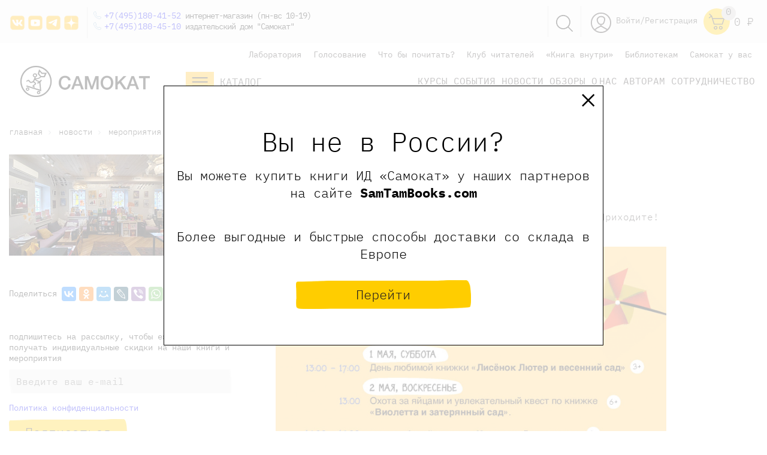

--- FILE ---
content_type: text/html; charset=UTF-8
request_url: https://samokatbook.ru/news/meropriyatiya-samokata-v-mae/
body_size: 44263
content:
<!DOCTYPE html>
<html>
<head>
    <meta http-equiv="Content-Type" content="text/html;
charset=UTF-8 "/>
    
    <meta charset="utf-8">
    <title>
        Мероприятия Самоката в мае    </title>
    <meta name="viewport" content="width=device-width, initial-scale=1.0">
    <meta content="ie=edge" http-equiv="x-ua-compatible">
    <meta name="mailru-verification" content="0264f5e923652844"/>
    <meta name="yandex-verification" content="8a90b1089de84078" />
    <meta name="yandex-verification" content="361184aeaf5e82f9" />
    <meta name="yandex-verification" content="30530b673b4dcf94" />
    <meta name="yandex-verification" content="78b5d16037d779f8" />
    <meta name="google-site-verification" content="X22evP8_YJIU3YsusGN2OkirS1yOeToZ5irY4uccd1I" />
    <meta http-equiv="Content-Type" content="text/html; charset=UTF-8" />
<meta name="keywords" content="Мероприятия Самоката в мае" />
<meta name="description" content="Мероприятия Самоката в мае. Новости детского книжного издательства Самокат." />
<script>window.dataLayer = window.dataLayer || []; window.dataLayerCustom = window.dataLayerCustom || []; window.ymCCount = window.ymCCount || 0; if(typeof ymChecker != "function"){function ymChecker(callback){if(typeof ym == "undefined"){window.ymCCount = window.ymCCount + 1; if(window.ymCCount <= 20){setTimeout(function(){ymChecker(callback);}, 500);}}else{callback();}}};if (typeof gtag != "function") {function gtag(){dataLayer.push(arguments);}}; </script>


<link href="/bitrix/js/ui/design-tokens/dist/ui.design-tokens.css?172957885626358" type="text/css"  rel="stylesheet" />
<link href="/bitrix/templates/samokat/components/bitrix/news/news/bitrix/news.detail/.default/style.css?1604834477155" type="text/css"  rel="stylesheet" />
<link href="/bitrix/templates/samokat/components/bitrix/sender.subscribe/izdatelstvo-subscribe/style.css?16048344775140" type="text/css"  rel="stylesheet" />
<link href="/bitrix/panel/main/popup.css?168146554422696" type="text/css"  data-template-style="true"  rel="stylesheet" />
<link href="/bitrix/templates/samokat/css/flickity.min.css?16346314311797" type="text/css"  data-template-style="true"  rel="stylesheet" />
<link href="/bitrix/templates/samokat/css/normalize.css?16048344768231" type="text/css"  data-template-style="true"  rel="stylesheet" />
<link href="/bitrix/templates/samokat/css/swiper.min.css?160483447613667" type="text/css"  data-template-style="true"  rel="stylesheet" />
<link href="/bitrix/templates/samokat/css/magnific-popup.css?16048344766949" type="text/css"  data-template-style="true"  rel="stylesheet" />
<link href="/bitrix/templates/samokat/css/main.css?1761897810115548" type="text/css"  data-template-style="true"  rel="stylesheet" />
<link href="/bitrix/templates/samokat/css/custom.css?176458436150665" type="text/css"  data-template-style="true"  rel="stylesheet" />
<link href="/bitrix/templates/samokat/css/responsive.css?16720377917793" type="text/css"  data-template-style="true"  rel="stylesheet" />
<link href="/bitrix/templates/samokat/components/arturgolubev/search.title/search-head/style.css?173746385113969" type="text/css"  data-template-style="true"  rel="stylesheet" />
<link href="/bitrix/templates/samokat/components/bitrix/breadcrumb/bread/style.css?1604834477560" type="text/css"  data-template-style="true"  rel="stylesheet" />
<link href="/bitrix/templates/samokat/components/aelita/test.test/podbor/style.css?16517423291851" type="text/css"  data-template-style="true"  rel="stylesheet" />
<link href="/bitrix/templates/samokat/styles.css?173746556323498" type="text/css"  data-template-style="true"  rel="stylesheet" />
<link href="/bitrix/templates/samokat/template_styles.css?176432623042175" type="text/css"  data-template-style="true"  rel="stylesheet" />
<script>if(!window.BX)window.BX={};if(!window.BX.message)window.BX.message=function(mess){if(typeof mess==='object'){for(let i in mess) {BX.message[i]=mess[i];} return true;}};</script>
<script>(window.BX||top.BX).message({"JS_CORE_LOADING":"Загрузка...","JS_CORE_NO_DATA":"- Нет данных -","JS_CORE_WINDOW_CLOSE":"Закрыть","JS_CORE_WINDOW_EXPAND":"Развернуть","JS_CORE_WINDOW_NARROW":"Свернуть в окно","JS_CORE_WINDOW_SAVE":"Сохранить","JS_CORE_WINDOW_CANCEL":"Отменить","JS_CORE_WINDOW_CONTINUE":"Продолжить","JS_CORE_H":"ч","JS_CORE_M":"м","JS_CORE_S":"с","JSADM_AI_HIDE_EXTRA":"Скрыть лишние","JSADM_AI_ALL_NOTIF":"Показать все","JSADM_AUTH_REQ":"Требуется авторизация!","JS_CORE_WINDOW_AUTH":"Войти","JS_CORE_IMAGE_FULL":"Полный размер"});</script>

<script src="/bitrix/js/main/core/core.js?1741774893498479"></script>

<script>BX.Runtime.registerExtension({"name":"main.core","namespace":"BX","loaded":true});</script>
<script>BX.setJSList(["\/bitrix\/js\/main\/core\/core_ajax.js","\/bitrix\/js\/main\/core\/core_promise.js","\/bitrix\/js\/main\/polyfill\/promise\/js\/promise.js","\/bitrix\/js\/main\/loadext\/loadext.js","\/bitrix\/js\/main\/loadext\/extension.js","\/bitrix\/js\/main\/polyfill\/promise\/js\/promise.js","\/bitrix\/js\/main\/polyfill\/find\/js\/find.js","\/bitrix\/js\/main\/polyfill\/includes\/js\/includes.js","\/bitrix\/js\/main\/polyfill\/matches\/js\/matches.js","\/bitrix\/js\/ui\/polyfill\/closest\/js\/closest.js","\/bitrix\/js\/main\/polyfill\/fill\/main.polyfill.fill.js","\/bitrix\/js\/main\/polyfill\/find\/js\/find.js","\/bitrix\/js\/main\/polyfill\/matches\/js\/matches.js","\/bitrix\/js\/main\/polyfill\/core\/dist\/polyfill.bundle.js","\/bitrix\/js\/main\/core\/core.js","\/bitrix\/js\/main\/polyfill\/intersectionobserver\/js\/intersectionobserver.js","\/bitrix\/js\/main\/lazyload\/dist\/lazyload.bundle.js","\/bitrix\/js\/main\/polyfill\/core\/dist\/polyfill.bundle.js","\/bitrix\/js\/main\/parambag\/dist\/parambag.bundle.js"]);
</script>
<script>BX.Runtime.registerExtension({"name":"ui.design-tokens","namespace":"window","loaded":true});</script>
<script>BX.Runtime.registerExtension({"name":"main.pageobject","namespace":"window","loaded":true});</script>
<script>(window.BX||top.BX).message({"JS_CORE_LOADING":"Загрузка...","JS_CORE_NO_DATA":"- Нет данных -","JS_CORE_WINDOW_CLOSE":"Закрыть","JS_CORE_WINDOW_EXPAND":"Развернуть","JS_CORE_WINDOW_NARROW":"Свернуть в окно","JS_CORE_WINDOW_SAVE":"Сохранить","JS_CORE_WINDOW_CANCEL":"Отменить","JS_CORE_WINDOW_CONTINUE":"Продолжить","JS_CORE_H":"ч","JS_CORE_M":"м","JS_CORE_S":"с","JSADM_AI_HIDE_EXTRA":"Скрыть лишние","JSADM_AI_ALL_NOTIF":"Показать все","JSADM_AUTH_REQ":"Требуется авторизация!","JS_CORE_WINDOW_AUTH":"Войти","JS_CORE_IMAGE_FULL":"Полный размер"});</script>
<script>BX.Runtime.registerExtension({"name":"window","namespace":"window","loaded":true});</script>
<script>BX.Runtime.registerExtension({"name":"pull.protobuf","namespace":"BX","loaded":true});</script>
<script>BX.Runtime.registerExtension({"name":"rest.client","namespace":"window","loaded":true});</script>
<script>(window.BX||top.BX).message({"pull_server_enabled":"N","pull_config_timestamp":0,"shared_worker_allowed":"Y","pull_guest_mode":"Y","pull_guest_user_id":-4080154,"pull_worker_mtime":1749107216});(window.BX||top.BX).message({"PULL_OLD_REVISION":"Для продолжения корректной работы с сайтом необходимо перезагрузить страницу."});</script>
<script>BX.Runtime.registerExtension({"name":"pull.client","namespace":"BX","loaded":true});</script>
<script>BX.Runtime.registerExtension({"name":"pull","namespace":"window","loaded":true});</script>
<script>BX.Runtime.registerExtension({"name":"jquery","namespace":"window","loaded":true});</script>
<script>(window.BX||top.BX).message({"LANGUAGE_ID":"ru","FORMAT_DATE":"DD.MM.YYYY","FORMAT_DATETIME":"DD.MM.YYYY HH:MI:SS","COOKIE_PREFIX":"BITRIX_SM","SERVER_TZ_OFFSET":"10800","UTF_MODE":"Y","SITE_ID":"s1","SITE_DIR":"\/","USER_ID":"","SERVER_TIME":1764927930,"USER_TZ_OFFSET":0,"USER_TZ_AUTO":"Y","bitrix_sessid":"2e16319582831703d4f59f5b0cf0ebec"});</script>


<script src="/bitrix/js/main/pageobject/pageobject.js?1604834441864"></script>
<script src="/bitrix/js/main/core/core_window.js?171145304298766"></script>
<script src="/bitrix/js/pull/protobuf/protobuf.js?1634667816274055"></script>
<script src="/bitrix/js/pull/protobuf/model.js?163466781670928"></script>
<script src="/bitrix/js/rest/client/rest.client.js?168147074917414"></script>
<script src="/bitrix/js/pull/client/pull.client.js?174910721783861"></script>
<script src="/bitrix/js/main/jquery/jquery-1.12.4.min.js?168146513597163"></script>
<script src="/bitrix/js/arturgolubev.ecommerce/script_event_mode.js?17114516043672"></script>

<!-- BEGIN JIVOSITE CODE -->
        <script type='text/javascript'>
            (function(){
                var widget_id = 'awqEUdpNTU';
                var s = document.createElement('script');
                s.type = 'text/javascript';
                s.async = true;
                s.src = '//code.jivosite.com/script/widget/'+widget_id;
                var ss = document.getElementsByTagName('script')[0];
                ss.parentNode.insertBefore(s, ss);
            })();
        </script>
        <!-- END JIVOSITE CODE -->

<script>
					(function () {
						"use strict";

						var counter = function ()
						{
							var cookie = (function (name) {
								var parts = ("; " + document.cookie).split("; " + name + "=");
								if (parts.length == 2) {
									try {return JSON.parse(decodeURIComponent(parts.pop().split(";").shift()));}
									catch (e) {}
								}
							})("BITRIX_CONVERSION_CONTEXT_s1");

							if (cookie && cookie.EXPIRE >= BX.message("SERVER_TIME"))
								return;

							var request = new XMLHttpRequest();
							request.open("POST", "/bitrix/tools/conversion/ajax_counter.php", true);
							request.setRequestHeader("Content-type", "application/x-www-form-urlencoded");
							request.send(
								"SITE_ID="+encodeURIComponent("s1")+
								"&sessid="+encodeURIComponent(BX.bitrix_sessid())+
								"&HTTP_REFERER="+encodeURIComponent(document.referrer)
							);
						};

						if (window.frameRequestStart === true)
							BX.addCustomEvent("onFrameDataReceived", counter);
						else
							BX.ready(counter);
					})();
				</script>
<script data-skip-moving="true"> mindbox = window.mindbox || function() { mindbox.queue.push(arguments); }; mindbox.queue = mindbox.queue || []; mindbox("create"); </script><script data-skip-moving="true" src="https://api.mindbox.ru/scripts/v1/tracker.js" async></script>
<script src="/bitrix/js/arturgolubev.ecommerce/main_init.js?1711451606"></script>
<script>BX.bind(window, "load", function(){BX.PULL.start();});</script>
<!-- dev2fun module opengraph -->
<meta property="og:title" content="Мероприятия Самоката в мае"/>
<meta property="og:description" content="Оффлайн-мероприятия&nbsp;на майские праздники и не только. Приходите!"/>
<meta property="og:url" content="https://samokatbook.ru/news/meropriyatiya-samokata-v-mae/"/>
<meta property="og:type" content="website"/>
<meta property="og:image" content="https://samokatbook.ru/upload/iblock/04a/04a46f81bd76bd830b872022004f688e.jpeg"/>
<meta property="og:image:type" content="image/jpeg"/>
<meta property="og:image:width" content="1024"/>
<meta property="og:image:height" content="577"/>
<!-- /dev2fun module opengraph -->



<script src="/bitrix/templates/samokat/js/modernizr.custom.js?16048344788216"></script>
<script src="/bitrix/templates/samokat/js/jquery.min.js?160483447897163"></script>
<script src="/bitrix/templates/samokat/js/jquery.magnific-popup.min.js?160483447820216"></script>
<script src="/bitrix/templates/samokat/js/vivus.min.js?160483447812022"></script>
<script src="/bitrix/templates/samokat/js/swiper.min.js?1604834478139153"></script>
<script src="/bitrix/templates/samokat/js/masonry.pkgd.min.js?160483447821904"></script>
<script src="/bitrix/templates/samokat/js/inputmask.js?1604834478222261"></script>
<script src="/bitrix/templates/samokat/js/vendor/validation/jquery.validate.min.js?160483447824368"></script>
<script src="/bitrix/templates/samokat/js/vendor/maskedinput/jquery.maskedinput.min.js?16048344784324"></script>
<script src="/bitrix/templates/samokat/js/sticky-sidebar.js?176458149325989"></script>
<script src="/bitrix/templates/samokat/js/scripts.js?176475589427679"></script>
<script src="/bitrix/templates/samokat/js/flickity.pkgd.min.js?163463146457513"></script>
<script src="/bitrix/components/arturgolubev/search.title/script.js?16717995429674"></script>
<script src="/bitrix/templates/samokat/components/arturgolubev/search.title/search-head/script.js?164905581010408"></script>
<script src="/bitrix/templates/samokat/components/bitrix/sale.basket.basket.line/header-cart-right-ya/script.js?16048344775335"></script>
<script src="/bitrix/templates/samokat/components/aelita/test.test/podbor/script.js?16482190603793"></script>
<script>var _ba = _ba || []; _ba.push(["aid", "8df6d91cd073aa21f186c42ef50b853f"]); _ba.push(["host", "samokatbook.ru"]); (function() {var ba = document.createElement("script"); ba.type = "text/javascript"; ba.async = true;ba.src = (document.location.protocol == "https:" ? "https://" : "http://") + "bitrix.info/ba.js";var s = document.getElementsByTagName("script")[0];s.parentNode.insertBefore(ba, s);})();</script>



     

                                        
        
        

                
            
            
    <link href="/bitrix/css/main/bootstrap.css" type="text/css" rel="stylesheet"/>
            
    <link rel="icon" href="/bitrix/templates/samokat/favicon.svg" type="image/x-icon"/>
    <!--[if lt IE 9]>
    <script src="https://cdnjs.cloudflare.com/ajax/libs/html5shiv/3.7.2/html5shiv.min.js"></script><![endif]-->
        <!-- ВК пиксель -->
    <script type="text/javascript">!function () {
            var t = document.createElement("script");
            t.type = "text/javascript", t.async = !0, t.src = 'https://vk.com/js/api/openapi.js?169', t.onload = function () {
                VK.Retargeting.Init("VK-RTRG-1264488-9GNRJ"), VK.Retargeting.Hit()
            }, document.head.appendChild(t)
        }();</script>
    <noscript><img src="https://vk.com/rtrg?p=VK-RTRG-1264488-9GNRJ" style="position:fixed; left:-999px;" alt=""/>
    </noscript>
    <script type="text/javascript">!function () {
            var t = document.createElement("script");
            t.type = "text/javascript", t.async = !0, t.src = 'https://vk.com/js/api/openapi.js?169', t.onload = function () {
                VK.Retargeting.Init("VK-RTRG-1362726-cheoH"), VK.Retargeting.Hit()
            }, document.head.appendChild(t)
        }();</script>
    <noscript><img src="https://vk.com/rtrg?p=VK-RTRG-1362726-cheoH" style="position:fixed; left:-999px;" alt=""/>
    </noscript>
    <!-- ВК пиксель -->
    
    
          <link rel="canonical" href="https://samokatbook.ru/news/meropriyatiya-samokata-v-mae/"/>
    
</head>
<body>

<!--    --><div id="panel">
    </div>

<header class="header">
    <div class="statbar">
        <div class=" container">
            <div class="bar-cont">
                <div class="icons_left">

                    		<a href="https://vk.com/samokatbook" id="bx_3218110189_2007" target="_blank" rel='nofollow'>
        <div class="head_soc head_soc_vk"></div>
	</a>
<style>
    .head_soc_vk {
        height: 28px;
        width: 28px;
        background: url("/images/vk.png");
        background-size: contain;
    }
    .head_soc_vk:hover {
        background: url("/images/vk-2.png");
        background-size: contain;
    }
</style>
		<a href="https://www.youtube.com/c/%D0%98%D0%B7%D0%B4%D0%B0%D1%82%D0%B5%D0%BB%D1%8C%D1%81%D1%82%D0%B2%D0%BE%D0%A1%D0%B0%D0%BC%D0%BE%D0%BA%D0%B0%D1%82" id="bx_3218110189_16018" target="_blank" rel='nofollow'>
        <div class="head_soc head_soc_youtube"></div>
	</a>
<style>
    .head_soc_youtube {
        height: 28px;
        width: 28px;
        background: url("/images/youtube.png");
        background-size: contain;
    }
    .head_soc_youtube:hover {
        background: url("/images/youtube-2.png");
        background-size: contain;
    }
</style>
		<a href="https://t.me/samokatbook" id="bx_3218110189_8519" target="_blank" rel='nofollow'>
        <div class="head_soc head_soc_tg"></div>
	</a>
<style>
    .head_soc_tg {
        height: 28px;
        width: 28px;
        background: url("/images/tg.png");
        background-size: contain;
    }
    .head_soc_tg:hover {
        background: url("/images/tg-2.png");
        background-size: contain;
    }
</style>
		<a href="https://zen.yandex.ru/id/5ea8430e5943a026cc1882ef" id="bx_3218110189_16019" target="_blank" rel='nofollow'>
        <div class="head_soc head_soc_zen"></div>
	</a>
<style>
    .head_soc_zen {
        height: 28px;
        width: 28px;
        background: url("/images/zen.png");
        background-size: contain;
    }
    .head_soc_zen:hover {
        background: url("/images/zen-2.png");
        background-size: contain;
    }
</style>

                </div>
            </div>
            <div class="topphones">

                <a href="tel:+74951804152">+7(495)180-41-52</a> интернет-магазин (пн-вс 10-19) <br>

                <a href="tel:+74951804510">+7(495)180-45-10</a> издательский дом "Самокат" <br>

                
            </div>

            <div class="head_logo_left_f">
                <a href="/">
                    <img style="height: 52px;" src="/bitrix/templates/samokat/images/logo_horizontal.png" decoding="async" data-origin="/bitrix/templates/samokat/images/logo_horizontal.png">        
                </a>
            </div>
            <div class="head-right_f">
                <div class="head_catalog js-mainGoodsCatalogButton2">
                        <svg style="float:left;" width="47" height="34" viewbox="0 0 47 34" fill="none" xmlns="http://www.w3.org/2000/svg">
                            <path d="M47 0H0V34H47V0Z" fill="#FFBD17"></path>
                            <path d="M36.5242 10H10.7708" stroke="#231F20" stroke-width="2.08257" stroke-miterlimit="10"></path>
                            <path d="M36.5242 16.8491H10.7708" stroke="#231F20" stroke-width="2.08257" stroke-miterlimit="10"></path>
                            <path d="M36.5242 23.6983H10.7708" stroke="#231F20" stroke-width="2.08257" stroke-miterlimit="10"></path>
                        </svg>

                        <a href="/catalog/" class="head_cat_name test_class" style="color:#333;">Каталог</a>
                </div>
            </div>

            <div id="cart-bid" class="bar-cart">

                <div id="bx_basketFKauiI" class="icons_right">
		<a href="/personal/">
		<svg class="icons_social">
			<use xlink:href="#user"></use>
		</svg>
	</a>
    <a href="/auth/" class="bar-enter">Войти/Регистрация</a>
	<a class="header-cart" href="/personal/cart/">
		<svg class="icons_social icon_cart">
			<use xlink:href="#cart"></use>
		</svg>
		<span class='header-cart-label'>
										0
					</span>
		
	</a>
	<a href='/personal/cart/'>
			<div class="sum_title">
			0 <span class="pricerub"> <i></i> Р </span>		</div>
		</a>
	
	

</div>
            </div>
            <div class="bar-search">
                <a href='javascript:void(0)' class='search-header-link js-search'>
                    <img src='/bitrix/templates/samokat/img/Group_8.svg'>
                </a>
            </div>
            <div style='clear:both!important;'></div>
        </div>
    </div>
    <div class='header_search_panel js-descop' style='display:none;'>
        <div class='container'>
            <div id="smart-title-search-head" class="bx-searchtitle theme-blue" style="max-width: 700px;
    margin: 0 auto;">
	<form action="/search/">
		<div class="bx-input-group">
			<input id="smart-title-search-input-head" class="input-search-new-main" placeholder="Поиск по книгам, авторам, событиям" type="text" name="q" value="" autocomplete="off" class="bx-form-control"/>
            <button class="" type="submit" id="search-new-button-main">Найти</button>
			<span class="bx-input-group-btn">
				<span class="bx-searchtitle-preloader view" id="smart-title-search-head_preloader_item"></span>

			</span>
		</div>
	</form>

	</div>


	<style>
		.bx-searchtitle .bx-input-group .bx-form-control, .bx_smart_searche .bx_item_block.all_result .all_result_button, .bx-searchtitle .bx-input-group-btn button, .bx_smart_searche .bx_item_block_hrline {
			border-color: #fece17 !important;
		}
		.bx_smart_searche .bx_item_block.all_result .all_result_button, .bx-searchtitle .bx-input-group-btn button {
			background-color: #fece17  !important;
		}
		.bx_smart_searche .bx_item_block_href_category_name, .bx_smart_searche .bx_item_block_item_name b, .bx_smart_searche .bx_item_block_item_simple_name b {
			color: #fece17  !important;
		}
	</style>

<script>
	BX.ready(function(){
		new JCTitleSearchAG({
			// 'AJAX_PAGE' : '/your-path/fast_search.php',
			'AJAX_PAGE' : '/news/meropriyatiya-samokata-v-mae/',
			'CONTAINER_ID': 'smart-title-search-head',
			'INPUT_ID': 'smart-title-search-input-head',
			'PRELODER_ID': 'smart-title-search-head_preloader_item',
			'MIN_QUERY_LEN': 2
		});
		
			});
</script>        </div>
    </div>
    <script>
        $('body').on("click", ".js-search", function () {
            $(this).toggleClass("smurf");
            $('.header_search_panel.js-descop').toggle();
            $('#smart-title-search-input-head').focus();
        })
    </script>
    </div>
            <div class="container bottom_header_container">


        
	<ul class="head-menu-top">
									<li>
					<a href="/lab/">
						Лаборатория					</a>
				</li>
						
									<li>
					<a href="/pereizdanie/">
						Голосование					</a>
				</li>
						
									<li>
					<a href="/tematicheskie-podborki/">
						Что бы почитать?					</a>
				</li>
						
									<li>
					<a href="/club-readers/">
						Клуб читателей					</a>
				</li>
						
									<li>
					<a href="/konkurs-book-inside/">
						«Книга внутри»					</a>
				</li>
						
									<li>
					<a href="/schools-libraries/">
						Библиотекам					</a>
				</li>
						
									<li>
					<a href="/samokat-you/">
						Самокат у вас					</a>
				</li>
						
			</ul>

        <div style='clear:both!important;'></div>


        

        <div class="header_wrapper">
            <div class="head_logo_left">
                <a href="/">
                    <img style="height: 52px;"
                         src='/bitrix/templates/samokat/images/logo_horizontal.png'>

                    
                </a>
            </div>
            <div class="head-right">
                <div class="head_catalog js-mainGoodsCatalogButton2">
                    <svg style="float:left;" width="47" height="34" viewBox="0 0 47 34" fill="none"
                         xmlns="http://www.w3.org/2000/svg">
                        <path d="M47 0H0V34H47V0Z" fill="#FFBD17"/>
                        <path d="M36.5242 10H10.7708" stroke="#231F20" stroke-width="2.08257" stroke-miterlimit="10"/>
                        <path d="M36.5242 16.8491H10.7708" stroke="#231F20" stroke-width="2.08257"
                              stroke-miterlimit="10"/>
                        <path d="M36.5242 23.6983H10.7708" stroke="#231F20" stroke-width="2.08257"
                              stroke-miterlimit="10"/>
                    </svg>

                    <a href="/catalog/" class="head_cat_name test_class_2" style="color:#333;">Каталог</a>
                </div>
                
	<ul class="head-menu-main">
									<li>
					<a href="/meropriyatiya/onlayn-meropriyatiya/">
						Курсы					</a>
				</li>
						
									<li>
					<a href="/meropriyatiya/">
						События					</a>
				</li>
						
									<li>
					<a href="/news/" class="selected">
						Новости					</a>
				</li>
						
									<li>
					<a href="/obzory-i-recenzii/">
						Обзоры					</a>
				</li>
						
									<li>
					<a href="/izdatelstvo/">
						О нас					</a>
				</li>
						
									<li>
					<a href="https://samokatbook.ru/sotrudnichetstvo/avtoram.html">
						Авторам					</a>
				</li>
						
									<li>
					<a href="/sotrudnichetstvo/">
						Сотрудничество					</a>
				</li>
						
			</ul>
            </div>
        </div>
        <div class="main-catalog-sub2">
            
            <div class="main-catalog-sub__col">
                <div class="main-catalog-sub__label"><a href="/catalog/knigi-malyshy-doshkolniki/">малышам и
                        дошкольникам</a></div>
                <a href="/catalog/knigi-malyshy-doshkolniki/vimmelbukhi/">Виммельбухи</a>
                <a href="/catalog/knigi-malyshy-doshkolniki/detskiy-detektiv-knigi/">Детские детективы</a>
                <a href="/catalog/knigi-malyshy-doshkolniki/detskie-knigi-karton/">Книги из картона</a>
                <a href="/catalog/knigi-malyshy-doshkolniki/knizhki-kartinki/">Книжки с картинками</a>
                <a href="/catalog/knigi-malyshy-doshkolniki/novogodnie-knigi/">Новогодние книги</a>
                <a href="/catalog/knigi-malyshy-doshkolniki/pervye-knigi/">Первые книги</a>
                <a href="/catalog/knigi-malyshy-doshkolniki/knigi-stikhi-malyshi-poeziya/">Поэзия для малышей</a>
                <a href="/catalog/knigi-malyshy-doshkolniki/razvivayuschie-knigi-deti/">Развивающие книги</a>
                <a href="/catalog/knigi-malyshy-doshkolniki/rasskazy/">Рассказы</a>
                <a href="/catalog/knigi-malyshy-doshkolniki/knigi-semeynoe-chtenie-deti/">Семейное чтение</a>
                <a href="/catalog/knigi-malyshy-doshkolniki/knigi-obuchenie-schetu/">Учимся считать</a>
                <a href="/catalog/knigi-malyshy-doshkolniki/knigi-obuchenie-chteniyu-detey/">Учимся читать</a>
                <a href="/catalog/knigi-malyshy-doshkolniki/knigi-noch-malysh-skazki/">Читаем на ночь</a>
            </div>
            <div class="main-catalog-sub__col">
                <div class="main-catalog-sub__label"><a href="/catalog/knigi-shkolnik/">младшим школьникам</a></div>
                <a href="/catalog/knigi-shkolnik/veselye-knigi-deti/">Веселые книги</a>
                <a href="/catalog/knigi-shkolnik/detektivy-dlya-detey/">Детективы для детей</a>
                <a href="/catalog/knigi-shkolnik/knigi-druzhba-deti/">Книги о дружбе</a>
                <a href="/catalog/knigi-shkolnik/knigi-zhivotnye-deti/">Книги о животных</a>
                <a href="/catalog/knigi-shkolnik/knigi-o-seme/">Книги о семье</a>
                <a href="/catalog/knigi-shkolnik/poznavatelnye-knigi-deti/">Познавательные книги</a>
                <a href="/catalog/knigi-shkolnik/poeziya-stikhi-deti-knigi/">Поэзия для детей</a>
                <a href="/catalog/knigi-shkolnik/knigi-samostoyatelnoe-chtenie/">Самостоятельное чтение</a>
                <a href="/catalog/knigi-shkolnik/roald-dal-knigi-skazki/">Сказки Роальда Даля</a>
                <a href="/catalog/detskaya-hudozhestvennaya-literatura/fantastika/">Фантастика для детей</a>
                <a href="/catalog/knigi-shkolnik/knigi-shkola/">Школьные рассказы</a>
            </div>

            
            <div class="main-catalog-sub__col">
                <div class="main-catalog-sub__label"><a href="/catalog/knigi-podrostki/">подросткам</a></div>
                <a href="/catalog/knigi-podrostki/detektiv-i-priklyucheniya/">Детектив и приключения</a>
                <a href="/catalog/knigi-podrostki/antiutopii-podrostok-knigi/">Книги антиутопии</a>
                <a href="/catalog/knigi-podrostki/knigi-lyubov-romany-podrostok/">Книги о любви</a>
                <a href="/catalog/knigi-podrostki/knigi-psikhologiya-podrostok/">Книги по психологии для подростков</a>
                <a href="/catalog/knigi-podrostki/knigi-otnosheniya-podrostok/">Книги про отношения</a>
                <a href="/catalog/knigi-podrostki/knigi-podrostkovye-problemy/">Подростковые проблемы</a>
                <a href="/catalog/knigi-podrostki/knigi-polovoe-sexualnoe-vospitanie/">Сексуальное воспитание</a>
                <a href="/catalog/knigi-podrostki/smeshnye-knigi-podrostok/">Смешные книги</a>
                <a href="/catalog/knigi-podrostki/fentezi-fantastika-podrostok/">Фантастика для подростков</a>
            </div>



            <div class="main-catalog-sub__col">
                <div class="main-catalog-sub__label"><a href="/catalog/knigi-vzroslye/">родителям</a></div>
                <a href="/catalog/knigi-vzroslye/knigi-detskaya-psikhologiya/">Детская психология</a>
                <a href="/catalog/knigi-vzroslye/knigi-roditeli/">Книги для родителей </a>
                <a href="/catalog/knigi-vzroslye/knigi-uchitel-vospitatel-pedagogika/">Книги для учителей</a>
                <a href="/catalog/knigi-vzroslye/detskie-knigi-inostrannye-illyustratory/">Книги зарубежных иллюстраторов</a>
                <a href="/catalog/knigi-vzroslye/knigi-o-voyne/">Книги о войне</a>
                <a href="/catalog/knigi-vzroslye/knigi-vospitanie-detey/">Книги по воспитанию детей</a>
                <a href="/catalog/knigi-vzroslye/detskie-knigi-russkie-illyustratory/">Книги русских иллюстраторов</a>
                <a href="/catalog/knigi-vzroslye/knigi-psikhologiya-podrostkovyj-vozrast/">Психология подростков</a>
            </div>

                        <div class="main-catalog-sub__col">
                <div class="main-catalog-sub__label"><a href="/catalog/poznavatelnaya-literatura/">научно-популярные
                        книги</a></div>
                        <a href="/catalog/poznavatelnaya-literatura/biologiya/">Биология</a>
                        <a href="/catalog/poznavatelnaya-literatura/geografiya/">География</a>
                        <a href="/catalog/poznavatelnaya-literatura/istoriya/">История</a>
                        <a href="/catalog/poznavatelnaya-literatura/literatura/">Литература</a>
                        <a class="proverka_link" href="/catalog/poznavatelnaya-literatura/politologiya/">Политология</a>
                        <a href="/catalog/poznavatelnaya-literatura/psikhologiya/">Психология</a>
            </div>

            <div class="main-catalog-sub__col">
                <div class="main-catalog-sub__label"><a href="/catalog/ne-knizhki/">не только книжки</a></div>
                <a href="/catalog/ne-knizhki/podarochnye-sertifikaty/">Подарочные сертификаты</a>
                <a href="/catalog/ne-knizhki/kalendari/">Календари</a>
                <a href="/catalog/ne-knizhki/sumki/">Сумки</a>
                <a href="/catalog/ne-knizhki/komplekty/">Комплекты</a>
                <a href="/catalog/ne-knizhki/stikers/">Стикеры</a>
                <a href="/catalog/ne-knizhki/merch/">Весь мерч</a>
            </div>


        </div>
    </div>
    </div>


        <div style="display:none;">
        <svg xmlns="http://www.w3.org/2000/svg" width="256.071" height="64.907" id="start" class="icon_gallery" viewBox="0 0 256.071 64.907">
      <path id="Клуб" d="M328.071,39.2a9.106,9.106,0,0,0-.632-3.159v-.029a15.726,15.726,0,0,0-3.3-4.968c.029-.057.029-.115.057-.172a3.508,3.508,0,0,0,.086-.747,2.594,2.594,0,0,0-.115-.8A2.676,2.676,0,0,0,323.333,28a5.528,5.528,0,0,0-2.154-1.12,9.859,9.859,0,0,0-2.039-.4c-.172-.029-.373-.029-.546-.057h-.029c-1.666-1.12-3.389-2.183-5.141-3.13V21.911l-.086-4.049-.172-4.078a11,11,0,0,0-1.091-4.365l-.258-.517a2.393,2.393,0,0,0-.23-.345l-.086-.144a8.2,8.2,0,0,0-.718-.948l-.431-.431c-.057-.029-.086-.086-.144-.115a2.334,2.334,0,0,0-.287-.258,7.24,7.24,0,0,0-.948-.689,11.512,11.512,0,0,0-4.279-1.579,22.447,22.447,0,0,0-4.394-.258q-1.766.086-3.532.345a7.083,7.083,0,0,0-1.493-.89,6.562,6.562,0,0,0-2.958-.574,8.8,8.8,0,0,0-2.843.574,17.766,17.766,0,0,0-3.819,2.125c-.833-.661-1.666-1.292-2.47-1.867a25.213,25.213,0,0,0-4.078-2.384,14.655,14.655,0,0,0-2.125-.8,9.874,9.874,0,0,0-2.24-.373A6.037,6.037,0,0,0,272.473.6a5,5,0,0,0-1.924,1.12,6.636,6.636,0,0,0-1.292,1.551,9.06,9.06,0,0,0-.747,1.493c-.115.057-.2.086-.316.144-.517.23-1.034.517-1.637.833-.373-.144-.747-.287-1.063-.373-.459-.144-.919-.287-1.407-.4a7.491,7.491,0,0,0-1.608-.23,9.258,9.258,0,0,0-3.044.6l-.115.057c-.4.144-.833.316-1.235.488s-.775.373-1.149.546l-.144.086a38.188,38.188,0,0,0-4.02,2.412,72.925,72.925,0,0,0-8.673.6,51.188,51.188,0,0,0-10.97,2.556,33.854,33.854,0,0,0-5.169,2.412,28.115,28.115,0,0,0-4.624,3.389c-.2.172-.373.345-.546.517l-.517.546-.718.89-.2.316a8.082,8.082,0,0,0-1.321,2.9,6.375,6.375,0,0,0-.172,1.465,7.1,7.1,0,0,0,.23,1.723c-1.321.086-26.582,8.38-45.423,11.085s-42.19,2.218-58.444,2.218c-7.84,0-15.737,0-24.18-.029C72,39.378,72,39.78,72,40.5c0,.316.057,1.177,15.278,1.235l20.763.029h7.581c35.581,0,51.527-.79,61.8-2.447,6.934-1.119,26.628-5.838,32.235-7.811a71.4,71.4,0,0,1,11.268-3.13h0c.086.144.2.287.287.431.057.057.086.144.144.2a14.532,14.532,0,0,0,1.982,2.211,22.467,22.467,0,0,0,2.211,1.809,45,45,0,0,0,4.738,2.958c.345.172.661.345,1.005.546a12.306,12.306,0,0,0,2.125,3.963,18.111,18.111,0,0,0,2.01,2.183,27.583,27.583,0,0,0,2.269,1.838A46.886,46.886,0,0,0,247.805,49.8h0a13.407,13.407,0,0,0,1.436,3.044l.172.287.546.775c.287.345.574.689.833.976a13.406,13.406,0,0,0,1.953,1.637,14.619,14.619,0,0,0,4.537,2.01,21.912,21.912,0,0,0,4.738.661,39.577,39.577,0,0,0,5.227-.2,27.89,27.89,0,0,0,3.934,2.671,28.309,28.309,0,0,0,11.286,3.389,34,34,0,0,0,3.417.144,36,36,0,0,0,5.83-.459,30.776,30.776,0,0,0,5.629-.689,33.972,33.972,0,0,0,3.331-.976c.144.029.287.057.4.086l.373.086c.115.029.23.029.345.057.316.057.661.115,1.005.144a15.691,15.691,0,0,0,2.843.086,9.044,9.044,0,0,0,2.9-.632,7.273,7.273,0,0,0,2.585-1.666,9.6,9.6,0,0,0,1.752-2.412,12.967,12.967,0,0,0,.976-2.671c.029-.115.057-.23.086-.373.4-.258.8-.546,1.206-.833a52.31,52.31,0,0,0,8.673-7.639c.6-.689,1.264-1.436,1.867-2.24a.875.875,0,0,0,.144-.2,4.879,4.879,0,0,0,.287-.4l.057-.086a3.942,3.942,0,0,0,.373-.574,9.749,9.749,0,0,0,.747-1.436,7.82,7.82,0,0,0,.632-3.13ZM314.4,40.406c-.057-.862-.144-1.752-.258-2.814.574-.115,1.091-.258,1.608-.4a18.661,18.661,0,0,0,3.877-1.493,10.869,10.869,0,0,0,1.809-1.177,10.29,10.29,0,0,0,.833-.747c.144-.172.316-.345.488-.517a13.6,13.6,0,0,1,2.01,2.929,7.237,7.237,0,0,1,.8,3.13,5.605,5.605,0,0,1-.086.976v.057a7.213,7.213,0,0,1-.747,1.982c-.086.172-.2.316-.287.459-.057.057-.086.115-.144.172a2.484,2.484,0,0,0-.2.287,3.052,3.052,0,0,1-.258.316c-.172.2-.345.431-.517.661a45.082,45.082,0,0,1-3.389,3.647,50.7,50.7,0,0,1-5.37,4.509c.057-.488.086-1.005.115-1.579.029-.862.057-1.752.057-2.7C314.775,45.46,314.6,42.847,314.4,40.406Zm6.347-8.185c-.172.172-.345.316-.517.459a11.367,11.367,0,0,1-2.929,1.666,23.078,23.078,0,0,1-3.389,1.034c-.172-1.694-.345-3.389-.546-5.14l-.115-1.12v-.086a2.176,2.176,0,0,1,.029-.431c.718-.057,1.378-.086,2.01-.086.66-.029,1.321,0,1.953.029.345.23.689.488,1.034.718a33.489,33.489,0,0,1,2.929,2.412C321.064,31.876,320.892,32.049,320.748,32.221Zm-7.38-5.858v-.316a4.318,4.318,0,0,1,.488.287A2.953,2.953,0,0,1,313.367,26.363Zm-81.156,1.694c-.144.287-.258.546-.373.833a13.1,13.1,0,0,0-.833,2.929,10.5,10.5,0,0,0-.144,1.637v.057c-1.005-.574-1.924-1.12-2.757-1.694l-.086-.057h0A22.671,22.671,0,0,1,224.572,29c-.258-.258-.488-.517-.718-.775Q228.033,28.014,232.211,28.057Zm79.462,24.5a9.411,9.411,0,0,0-.345-2.527,17.081,17.081,0,0,0-.862-2.3l-.086-.172h0l.086-.258.431-1.407.115-.459c.4-1.436.718-2.9,1.005-4.365.144,1.982.287,4.164.316,6.375,0,.345.029.689.029,1.034a35.95,35.95,0,0,1-.488,5.8c-.144.086-.287.2-.459.287a7.23,7.23,0,0,0,.258-1.924Zm-.948,5.341a7.073,7.073,0,0,1-.632.976l-.029.029a5.511,5.511,0,0,1-2.872,1.953,7.918,7.918,0,0,1-1.867.287h-.345c.373-.2.775-.431,1.149-.661q.646-.388,1.206-.775C308.485,59.129,309.605,58.526,310.725,57.895Zm-42.387-2.3a8.652,8.652,0,0,0,.632.8c-.23.029-.488.057-.718.086-.431-.373-.833-.775-1.235-1.177C267.448,55.425,267.879,55.511,268.338,55.6ZM258.6,53.3c1.292.345,2.7.718,4.308,1.091a27.722,27.722,0,0,0,2.068,2.412,28.006,28.006,0,0,1-5.14-.2h-.029a13.907,13.907,0,0,1-5.227-1.752,11.351,11.351,0,0,1-2.154-1.723,10.907,10.907,0,0,1-1.579-2.24C253.261,51.749,255.789,52.524,258.6,53.3ZM222.361,25.587a4.372,4.372,0,0,1-.172-1.206,4.282,4.282,0,0,1,.057-.6,5.969,5.969,0,0,1,.661-1.809l.258-.431c.029-.057.086-.115.115-.172l.172-.258.517-.632.2-.2a1.327,1.327,0,0,1,.2-.2,5.7,5.7,0,0,1,.6-.574l.172-.172c.23-.2.431-.4.661-.574A30.217,30.217,0,0,1,229.6,16.2a33.515,33.515,0,0,1,8.7-3.274,61.154,61.154,0,0,1,9.419-1.436c.431-.029.862-.057,1.321-.086-1.838,1.407-3.733,2.958-5.887,4.825-1.407,1.206-2.786,2.47-4.135,3.7-.689.632-1.35,1.264-2.01,1.9L236,22.8l-.747.718a3.443,3.443,0,0,0-.316.345c-.517.632-.948,1.235-1.35,1.838-3.676-.029-7.409.057-11.056.23a1.2,1.2,0,0,0-.115-.287h0ZM260.785,7.351c.115-.029.2-.057.316-.086l.517-.115a5.576,5.576,0,0,1,.689-.057h.23c.345.057.689.115,1.034.2-.8.546-1.608,1.091-2.412,1.666-1.264-.086-2.556-.144-3.848-.172.373-.2.718-.373,1.063-.546l.144-.057a13.189,13.189,0,0,1,2.01-.775A.574.574,0,0,0,260.785,7.351Zm5.858,12.607,1.034-.689.029.172a4.292,4.292,0,0,0,.144.632C267.448,20.016,267.046,19.987,266.644,19.959ZM290.106,5.916a7.875,7.875,0,0,1,1.493-.431C291.111,5.628,290.594,5.772,290.106,5.916ZM272.531,13.21h0c.287-.115.574-.2.862-.316l.172.029c-1.407.775-2.843,1.579-4.222,2.412v-.661A26.953,26.953,0,0,1,272.531,13.21Zm-1.12,40.463c-.574-.115-1.177-.23-1.752-.345-.086-.316-.144-.6-.2-.919h0l1.723.431C271.267,53.127,271.325,53.415,271.411,53.673ZM256.248,40.147a1.638,1.638,0,0,1-.373.029.533.533,0,0,0,.057-.2l.172-.345C256.162,39.8,256.191,39.975,256.248,40.147Zm31.044-26.822c.6-.258,1.206-.488,1.809-.747a15.535,15.535,0,0,1,1.867,1.465l.029.029.029.029c0,.029.029.029.029.057a1.707,1.707,0,0,0-.23.115C289.675,13.957,288.469,13.641,287.292,13.325Zm21.94,7.811c-1.867-.89-3.848-1.752-5.887-2.556a49.361,49.361,0,0,0-1.924-6.375c-.316-.8-.6-1.551-.919-2.24h.718a11.779,11.779,0,0,1,3.446.632,6.955,6.955,0,0,1,2.786,1.838,8.392,8.392,0,0,1,1.723,2.987,12.085,12.085,0,0,1,.459,1.752,13.262,13.262,0,0,1,.23,1.867l.23,2.5-.345-.172-.517-.23Zm-45.8,6.95.431-.345c.258.172.517.345.747.488C264.2,28.172,263.829,28.114,263.427,28.086Zm33.944-2.728a27.392,27.392,0,0,1,.89,3.676c-.345.086-.689.172-1.034.287a24.517,24.517,0,0,0-2.671-3.733,45.181,45.181,0,0,0-3.819-3.963c-.976-.919-2.01-1.838-3.044-2.7.4-.287.747-.517,1.091-.747.747-.488,1.436-.919,2.1-1.264.948.287,1.924.574,2.843.862A30.28,30.28,0,0,1,297.372,25.357ZM293.9,17.546ZM303.058,42.5a21.367,21.367,0,0,1-.287,3.59l-.029.172a14.009,14.009,0,0,1-1.551,4.509c-.057.086-.115.2-.172.287-.718-.086-1.436-.23-2.211-.373l.258-.517a27.966,27.966,0,0,0,1.78-5c.4-1.579.718-3.216.976-4.825l1.206,1.206C303.058,41.9,303.058,42.215,303.058,42.5ZM260.24,39.659c-.488.057-1.005.115-1.493.172-.086-.373-.2-.747-.287-1.149C259.034,39.027,259.637,39.343,260.24,39.659Zm6.921-8.5c-.546-.172-1.063-.316-1.608-.488.574.086,1.149.144,1.723.23A1.021,1.021,0,0,1,267.161,31.158Zm31.187-11.832c.2.086.4.144.6.23l.258,1.034.029.086c.029.086.029.172.057.258q-.388-.689-.775-1.292A1.556,1.556,0,0,0,298.348,19.327Zm-22.8,7.065c.23-.833.431-1.637.632-2.47q.086.732.258,1.551C276.149,25.76,275.833,26.075,275.546,26.391Zm-6,10.884.287.029h.057c-.2.6-.431,1.235-.632,1.838h-.89C268.74,38.51,269.114,37.878,269.544,37.275Zm6.174-7.725c.46-.517.948-1.005,1.407-1.493.172.574.373,1.12.574,1.666Q276.752,29.636,275.719,29.55Zm22.457,1.809.345-.086c.029.345.057.661.057.919v.287h0v.6A6.855,6.855,0,0,0,298.176,31.359Zm-26.191,6.806c.057-.2.144-.4.2-.6l.029-.086c1.551.144,3.13.345,4.681.574-.718.488-1.407.976-2.039,1.465-1.034-.144-2.125-.23-3.216-.316Zm1.694-5.284c.029-.057.029-.115.057-.172.517.2,1.005.373,1.436.517-.488-.115-.976-.23-1.465-.316Zm4.968-12.55c.029-.057.086-.115.115-.115s.057-.029.086-.029h.057a.364.364,0,0,1,.172.029c.029,0,.057.029.115.029a.485.485,0,0,1,.144.057c.632.23,1.292.488,1.9.747-.2.172-.431.373-.632.546h0c-.2.172-.4.345-.6.546l-.172.144c-.488-.258-.976-.517-1.436-.747a7.215,7.215,0,0,1,.115-.775A.705.705,0,0,1,278.648,20.332Zm16.886,11.8.258-.086a1.621,1.621,0,0,1,.115.345A4.2,4.2,0,0,1,295.534,32.135Zm-.086,12.808Zm-22.486-9.707a1.83,1.83,0,0,0,.057-.2h0c.6.144,1.177.287,1.781.4C274.168,35.351,273.565,35.294,272.962,35.236ZM286.832,47.7l-.086-.029c-2.7-.833-5.341-1.694-7.84-2.585,1.264-.4,2.47-.833,3.532-1.206l.689.258c.747.258,1.551.546,2.384.775a21.339,21.339,0,0,0,5.026.8q1.034,0,2.068-.086a10.16,10.16,0,0,1,1.493,1.206h0c-.029.029-.057.057-.057.086a15.451,15.451,0,0,1-2.183,2.154l-.086.057C290.164,48.676,288.555,48.217,286.832,47.7Zm2.987-9.132h0l-.258-.086c-1.177-.4-2.441-.747-3.963-1.12.517.086,1.034.144,1.522.2,1.378.172,2.757.345,4.135.488Zm-5.542,1.982-.459.172h-.057c-.488,0-.948.029-1.407.057-.316.029-.689.057-1.034.115-.718-.2-1.436-.4-2.154-.574-.4-.086-.833-.2-1.264-.287.718-.488,1.465-.948,2.3-1.436.345.057.66.115,1.005.2l1.723.345C283.358,39.63,283.817,40.118,284.276,40.549Zm1.579-8.443.689-.057.66-.086c.2-.029.373-.057.574-.086a1.342,1.342,0,0,1-.287.144,6.148,6.148,0,0,1-1.9.488,15.752,15.752,0,0,1-4.193-.144l-.086-.029c-.029-.029-.029-.086-.057-.115,1.149.029,2.24.029,3.274-.029C284.966,32.192,285.4,32.135,285.856,32.106Zm9.419,4.049c-1.608-.115-3.245-.258-4.853-.431-1.177-.144-2.384-.287-3.59-.431.747-.316,1.522-.632,2.269-.948,1.177-.459,2.384-.89,3.7-1.35,1.034.747,2.068,1.522,3.1,2.3A2.792,2.792,0,0,1,295.275,36.155Zm-2.01-5.657-.2-.144c-.029-.029-.086-.057-.115-.086a4.5,4.5,0,0,0,1.091-1.005c.029-.057.086-.115.115-.172h0c.2.316.431.6.6.919C294.242,30.182,293.753,30.354,293.265,30.5Zm-5.916-.89c-.919.144-1.838.23-2.786.287-.661.029-1.378.057-2.1.057s-1.465-.029-2.269-.057a27.892,27.892,0,0,1-1.206-3.7c.373-.373.747-.718,1.149-1.091l.086.029.345.172c2.412,1.321,4.8,2.757,7.122,4.25A1.235,1.235,0,0,0,287.349,29.608Zm5.456,13.44a3.132,3.132,0,0,1-.316-.172,2.48,2.48,0,0,0,.459-.287,1.511,1.511,0,0,0,.46-.574,1.565,1.565,0,0,0,.144-.632,1.4,1.4,0,0,0-.029-.345,1.47,1.47,0,0,0-.287-.6c-.086-.115-.172-.2-.258-.316h0a1.4,1.4,0,0,0,.316-.115c.2-.086.431-.144.661-.23.086-.029.144-.057.23-.086a3.19,3.19,0,0,0,.459-.2l.689-.316.661-.373a5.075,5.075,0,0,0,.488-.345l1.608.086a24.836,24.836,0,0,1-.718,2.5,8.952,8.952,0,0,1-2.183,1.35A10.559,10.559,0,0,1,292.806,43.048Zm2.671,5.744a2.957,2.957,0,0,1,.172,1.005v.258c-.373-.086-.775-.172-1.149-.258C294.816,49.48,295.16,49.136,295.476,48.791Zm-3.791-22.026a2.409,2.409,0,0,1,.517.8c0,.029.029.086.029.115a.312.312,0,0,1-.115.258,2.272,2.272,0,0,1-.862.574c-.115.057-.258.115-.4.172a6.3,6.3,0,0,0-.488-.718,7.164,7.164,0,0,0-.919-.948,18.644,18.644,0,0,0-4.193-2.613c-.948-.459-1.924-.862-3.015-1.264.459-.4.919-.775,1.378-1.177,1.35.574,2.5,1.149,3.59,1.694.919.488,1.723.948,2.441,1.407l.029.029A22.075,22.075,0,0,1,291.686,26.765Zm6.691,17.661a13,13,0,0,0,.661-1.436,36.012,36.012,0,0,1-1.407,4.853c-.029.029-.029.086-.057.144A5.368,5.368,0,0,0,297,46.838,25.811,25.811,0,0,0,298.377,44.426Zm-28.229-.115a3.484,3.484,0,0,1-.287.4.977.977,0,0,0-.287.029c.086-.2.144-.373.23-.574C269.918,44.225,270.033,44.254,270.147,44.311Zm1.608-1.953c-.373-.144-.718-.287-1.063-.459l.086-.23c.345.029.689.029,1.063.057.172,0,.345.029.488.029C272.129,41.956,271.957,42.129,271.756,42.358Zm3.475-.258c.546.086,1.091.172,1.637.287a13.6,13.6,0,0,0-1.9,1.264c-.345-.144-.66-.258-1.005-.4A15.738,15.738,0,0,1,275.23,42.1ZM271.038,29c.89-1.723,1.838-3.417,2.814-5.054-.431,1.694-.919,3.417-1.436,5.255-.431-.057-.862-.115-1.292-.144Zm-.115,2.556-.431.517c-.287-.086-.6-.144-.89-.23a6.486,6.486,0,0,1,.316-.632l.373.057C270.521,31.388,270.722,31.474,270.923,31.56Zm-2.671,3.331a1.019,1.019,0,0,1,.115-.258c.086-.2.172-.4.258-.574l.057-.144c.115.029.23.057.373.086-.2.287-.431.574-.632.862A.427.427,0,0,1,268.252,34.892Zm-2.01-1.666c-.23.546-.459,1.063-.661,1.608-.718,0-1.321.029-1.924.057a23.207,23.207,0,0,0-5.4.833c-.029,0-.029,0-.057.029l-.258-.172h-.029c-.086-.862-.144-1.752-.172-2.613.689-.632,1.378-1.292,2.1-1.9.718.287,1.465.574,2.182.833C263.37,32.336,264.72,32.8,266.242,33.226Zm-6.26-8.386c.287.23.546.488.833.718.316.258.632.488,1.005.775-.546.431-1.091.89-1.637,1.35-.6-.086-1.177-.144-1.78-.2a9.681,9.681,0,0,1,.287-.976c.086-.23.172-.488.287-.8C259.321,25.386,259.637,25.128,259.981,24.841Zm-1.063-4.71c-.144-.23-.258-.488-.373-.718l-.086-.172h0a1.93,1.93,0,0,1-.115-.689,1.8,1.8,0,0,1,.086-.546.485.485,0,0,0,.057-.144c.029-.057.057-.086.086-.144a.1.1,0,0,0,.029-.057l.029-.029h0a1.259,1.259,0,0,1,.546-.2,7.631,7.631,0,0,1,1.982.029.173.173,0,0,1,.115.029,21.054,21.054,0,0,0-2.183,2.613A.505.505,0,0,0,258.919,20.131Zm-8.386,6.49c.029-.057.057-.086.086-.144l.431-.517a5.537,5.537,0,0,0,.862.775C251.452,26.707,250.993,26.65,250.533,26.621Zm2.412,5.341.517-.689c.488-.6,1.034-1.235,1.608-1.867l.4.057c-.086.747-.172,1.493-.2,2.269v.345c-.345.345-.689.661-1.034,1.005-.2-.144-.4-.316-.574-.459l-.115-.086C253.348,32.336,253.146,32.135,252.945,31.963Zm.373-6.978c-.172-.144-.345-.287-.517-.459a8.82,8.82,0,0,1,.89-.488,16.339,16.339,0,0,1,3.848-1.264c-.23.488-.46.976-.661,1.465-.689.6-1.35,1.206-2.01,1.838A11.6,11.6,0,0,1,253.319,24.984ZM264.691,37.16a17.631,17.631,0,0,0-.546,1.78c-1.091-.517-2.039-1.005-2.9-1.493a24.186,24.186,0,0,1,2.9-.258C264.318,37.189,264.49,37.16,264.691,37.16Zm10.137,9.85a5.743,5.743,0,0,1,.546-.632l3.532,1.292c3.417,1.206,6.634,2.24,9.85,3.13l-2.527.948q-1.465.517-3.015,1.034c-1.436-.23-2.642-.4-3.762-.6-1.982-.747-4.02-1.465-6.059-2.183a6.1,6.1,0,0,1,.287-1.034A9.434,9.434,0,0,1,274.828,47.011Zm13.526,6.4,1.034-.373a.408.408,0,0,1,.172-.057,1.756,1.756,0,0,0,.345-.144l.546-.23a9.191,9.191,0,0,0,1.063-.546c.2-.115.373-.23.574-.345l.373.086c.632.172,1.292.316,1.924.459-.23.2-.459.4-.718.6-.4.287-.718.488-1.034.689l-.431.258c-.115.029-.258.029-.373.057h-.574l-.316-.029-.345-.057c-.8-.086-1.608-.2-2.412-.316C288.24,53.443,288.3,53.443,288.354,53.415Zm7.007-38.309a2.174,2.174,0,0,1,.431-.029,1.823,1.823,0,0,1,.89.144,1.979,1.979,0,0,1,.689.6c.172.23.316.459.459.689-.6-.2-1.235-.431-1.838-.632C295.792,15.622,295.563,15.364,295.362,15.105Zm-12.119,4.25c-.862-.373-1.752-.718-2.642-1.063l-.4-.144a1.336,1.336,0,0,0-.258-.086c-.144-.057-.316-.086-.488-.144l-.23-.029-.287-.029h-.316a1.221,1.221,0,0,0-.316.057c-.057,0-.086.029-.115.029.8-.459,1.608-.919,2.412-1.35,1.063.775,2.125,1.551,3.159,2.355A6.3,6.3,0,0,1,283.243,19.355Zm-31.187,9.735c-.287.345-.574.689-.833,1.034-.172-.23-.316-.459-.459-.689-.086-.144-.172-.316-.258-.488C251.021,29,251.538,29.033,252.055,29.091Zm-1.292,7.065c.2-.574.459-1.206.689-1.752h0c.057-.115.115-.23.172-.373.287.258.6.517.919.775-.747.8-1.465,1.637-2.183,2.527C250.5,36.931,250.619,36.529,250.763,36.155ZM262.595,41.9l.2-.029h0a8.113,8.113,0,0,1,.833-.057,1.4,1.4,0,0,1-.029.345V42.3a8.121,8.121,0,0,0,.086,1.177,18.977,18.977,0,0,0-.632,2.183,5.36,5.36,0,0,0-.115.718L260.7,45.6c-.459-1.12-.89-2.24-1.264-3.331C260.47,42.129,261.532,42.014,262.595,41.9Zm3.188,4.681a2.9,2.9,0,0,0,.431.2c-.086.2-.2.4-.287.6l-.775-.258c.029-.23.057-.459.115-.718l.029-.144h0C265.438,46.35,265.61,46.465,265.782,46.58Zm.66-3.877c.431.2.833.373,1.264.546-.172.4-.316.8-.488,1.235a1.832,1.832,0,0,1-.4-.23,1.472,1.472,0,0,1-.6-.976C266.27,43.1,266.357,42.9,266.443,42.7Zm3.733,6.146c.258-.6.546-1.177.862-1.752l1.12-.172a9.14,9.14,0,0,0-.919,2.326Zm4.595,4.8c1.005.2,2.068.4,3.389.661.029.029.086.029.115.057-.431.115-.862.258-1.321.373-.976-.172-1.924-.345-2.9-.517l-.345-.775C274.082,53.5,274.426,53.558,274.771,53.644Zm31.274-2.412.23.144h-.287C306.016,51.347,306.016,51.29,306.044,51.232Zm.057-.057a1.618,1.618,0,0,1-.345.115,7.784,7.784,0,0,1-1.149.115h-.172a5.308,5.308,0,0,1-.661-.029c.115-.23.23-.488.345-.718h0l.115-.258a21.084,21.084,0,0,0,.89-2.9,26.229,26.229,0,0,0,.431-2.958v-.2c.4.488.747.948,1.091,1.407a17.685,17.685,0,0,1,1.177,1.809A38.065,38.065,0,0,1,306.1,51.175ZM285.827,17.4c-.919-.718-1.838-1.407-2.757-2.1a6.9,6.9,0,0,1,.66-.316c1.378.316,2.757.689,4.135,1.063C287.148,16.484,286.488,16.943,285.827,17.4Zm-23.146,2.269c.4-.459.862-.89,1.292-1.292.057-.057.144-.115.23-.2.029,0,.029-.029.057-.029a2.824,2.824,0,0,1,.459.144C264.031,18.724,263.37,19.183,262.681,19.671Zm-8.874,23.491c-.23-.086-.488-.172-.718-.258h.144c.144,0,.316-.029.459-.029,0,.029.029.086.029.115C253.778,43.048,253.778,43.1,253.807,43.162Zm-.2-3.389-.086.431a.173.173,0,0,1-.029.115v.086c-.546.029-1.063.029-1.608.029a3.62,3.62,0,0,1-.8-.115l.172-.258a37.423,37.423,0,0,1,3.216-3.848c.115.086.2.144.316.23h0c.23.172.488.316.747.488l.057.029h0a.028.028,0,0,0-.029.029,5.209,5.209,0,0,0-1.206,1.177A3.608,3.608,0,0,0,253.606,39.774Zm3.331,2.786c.086.258.172.517.258.747.115.373.258.747.431,1.177l-.287-.086a7.725,7.725,0,0,1-.948-1.177l-.057-.086a2.546,2.546,0,0,1-.23-.488C256.363,42.617,256.65,42.588,256.937,42.559Zm35.926,13.469a.105.105,0,0,0,.086-.029,7.134,7.134,0,0,0,2.786-1.321,9.948,9.948,0,0,0,1.723-1.752c.689.144,1.292.258,1.838.345a1.642,1.642,0,0,1-.23.2,6.972,6.972,0,0,1-.919.689,11.957,11.957,0,0,1-4.336,1.78c-.4.086-.8.144-1.177.2A.565.565,0,0,0,292.863,56.028Zm14.761-29c-1.063.172-2.154.373-3.216.574a35.387,35.387,0,0,0-.431-5.514l-.086-.6c.459.2.919.373,1.35.574,1.781.775,3.5,1.579,5.083,2.412l.029.345c.057.6.115,1.235.2,1.838C309.634,26.736,308.658,26.879,307.624,27.023ZM275.948,14.445c-.144.747-.258,1.522-.431,2.269l-.057.057c-1.005.6-2.039,1.235-3.044,1.9-.747-.345-1.522-.661-2.3-.976C272.043,16.57,274,15.479,275.948,14.445ZM270,20.274c-.144-.029-.258-.029-.4-.057a.713.713,0,0,0-.029-.23c.172.057.345.144.517.2C270.061,20.246,270.033,20.246,270,20.274Zm-.517,4.135c.287,0,.316-.316.345-.459V23.29c.23-.172.488-.345.747-.517.316.057.661.086.976.144-.948,1.637-1.9,3.3-2.757,4.968-1.034-.546-2.039-1.12-2.958-1.694,1.034-.775,2.068-1.551,3.13-2.3a.248.248,0,0,0,.172.086C269.2,24.237,269.257,24.41,269.487,24.41Zm-5.744.4c-.632-.459-1.264-.948-1.867-1.465l1.465-1.12h.23c.976,0,2.01.029,3.073.115h0c.115,0,.258.029.373.029C265.9,23.175,264.806,23.979,263.743,24.812Zm3.446-11.832a29.088,29.088,0,0,0-3.7,2.527c-.689-.172-1.378-.287-2.1-.4a12.524,12.524,0,0,0-1.465-.086h-.057a5.959,5.959,0,0,0-1.579.2,2.976,2.976,0,0,0-.919.431c-.057.057-.144.086-.23.172l-.2.2a4.1,4.1,0,0,0-.316.431,3.872,3.872,0,0,0-.6,1.78v.258a4.254,4.254,0,0,0,.258,1.465,5.178,5.178,0,0,0,.23.6,21.524,21.524,0,0,0-3.015.919,17.689,17.689,0,0,0-1.953.976v-.115a.977.977,0,0,1,.029-.287,1.847,1.847,0,0,1,.287-.689l.316-.431c.115-.144.23-.287.345-.459.459-.6.976-1.206,1.465-1.78.976-1.12,2.068-2.24,3.216-3.36a57.021,57.021,0,0,1,4.451-3.848c1.838.144,3.7.316,5.543.517v.976ZM264.4,51.72a1.6,1.6,0,0,0,1.034-.115,2.377,2.377,0,0,0,.46-.258c.459.144.89.287,1.35.4v.2a5.528,5.528,0,0,0,.029.689.365.365,0,0,0,.029.172c-.976-.2-1.982-.431-2.958-.661-.172-.23-.316-.459-.488-.689A1.067,1.067,0,0,0,264.4,51.72Zm44.771-8.9-.144.574-.057.23c-.086.373-.2.747-.287,1.12-.23-.345-.488-.661-.718-1.005-.718-.948-1.522-1.9-2.441-2.9-.029-.747-.115-1.493-.2-2.24,1.666-.057,3.216-.172,4.71-.345-.115.862-.258,1.608-.373,2.3C309.519,41.324,309.347,42.071,309.175,42.818Zm1.292-8.213c-.057.459-.115.919-.144,1.378-1.235.144-2.5.258-3.906.345-.459.029-.948.029-1.436.057a39.015,39.015,0,0,0-.89-3.848v-.057c0-.086.029-.144.029-.23a21.626,21.626,0,0,0,.23-2.384c1.522-.316,3.015-.574,4.423-.775.661-.086,1.35-.172,2.01-.258v.057c-.029.546-.057,1.091-.086,1.608-.029.345-.029.689-.057,1.034-.057.661-.086,1.321-.144,1.953A7.106,7.106,0,0,1,310.467,34.6ZM266.5,16.369c.258-.172.546-.373.8-.546v.029h0c.029.23.029.459.057.661-.029.029-.057.029-.086.057l-.057.029A6.927,6.927,0,0,1,266.5,16.369Zm43.909-3.906a9.406,9.406,0,0,0-4.193-3.791,12.521,12.521,0,0,0-2.671-.833,17.816,17.816,0,0,0-3.015-.258c-.4,0-.775,0-1.177.029-.029-.057-.057-.086-.086-.144-.172-.287-.345-.574-.517-.833a19.8,19.8,0,0,1,5.83.172h0a9.575,9.575,0,0,1,2.786,1.034,5.781,5.781,0,0,1,2.01,1.9,7.259,7.259,0,0,1,1.034,2.642c0,.057.029.115.029.172C310.467,12.521,310.438,12.492,310.41,12.463Zm-11.717-.373h0c.488,1.206.948,2.441,1.321,3.676a8.353,8.353,0,0,0-.718-1.206,4.4,4.4,0,0,0-1.235-1.177,4.079,4.079,0,0,0-1.752-.574h-.4a7.171,7.171,0,0,0-2.326.373c-.546-.546-1.12-1.091-1.694-1.579h0a32.812,32.812,0,0,1,5.686-1.378c.086,0,.172-.029.258-.029.2.459.459.976.661,1.493ZM293.208,8.7c-.976.258-2.01.6-3.1.976l-.431-.431-.488-.459c.775-.258,1.436-.459,2.039-.632,1.694-.488,3.216-.833,4.652-1.12.23.258.459.546.66.8.029.029.029.057.057.057C295.476,8.127,294.328,8.385,293.208,8.7Zm-9.649,3.7c-.431-.086-.833-.2-1.264-.287.345-.373.66-.747,1.005-1.091a12.492,12.492,0,0,1,1.493.057l.2.029a8.822,8.822,0,0,1,.976.144c.057,0,.086.029.144.029C285.224,11.63,284.391,12,283.559,12.406Zm-1.321-3.848a31.1,31.1,0,0,0-3.245.345c-.057,0-.086.029-.144.029v-.89a10.764,10.764,0,0,0-.144-1.35,7.922,7.922,0,0,0-.23-.775l-.172-.345-.2-.345a4.454,4.454,0,0,0-1.12-1.206,4.361,4.361,0,0,0-1.436-.661,7.47,7.47,0,0,0-1.608-.2,7.734,7.734,0,0,0-1.149.086c-.316.057-.66.115-.976.2a3.725,3.725,0,0,1,2.5-.976h.029a6.609,6.609,0,0,1,1.838.258,10.741,10.741,0,0,1,1.9.718,23.9,23.9,0,0,1,3.618,2.125q1.034.732,2.068,1.551C283.243,7.61,282.726,8.069,282.237,8.558ZM275,5.571a1.926,1.926,0,0,1,1.235.976c.057.115.115.258.172.373a1.3,1.3,0,0,1,.086.459,7.082,7.082,0,0,1,.086,1.12v.086a7.533,7.533,0,0,1-.029.775c-.66.144-1.235.287-1.781.459l-1.809-1.034c-.976-.546-2.01-1.091-3.044-1.608a7.06,7.06,0,0,1,.23-.833,14.329,14.329,0,0,1,2.814-.833A5.382,5.382,0,0,1,275,5.571Zm-18.322,7.208a50.918,50.918,0,0,0-6.2,6.72l-.172.23c-.057.086-.115.144-.2.258a3.635,3.635,0,0,0-.373.632,4.132,4.132,0,0,0-.4,1.551v.172a4.475,4.475,0,0,0,.23,1.378,1.982,1.982,0,0,0,.086.23l-.172.172-.287.316-.258.316a4.335,4.335,0,0,0-.517.747,3.448,3.448,0,0,0-.373.89c-3.188-.258-6.117-.431-8.96-.546l-2.47-.086.2-.258c.029-.029.057-.086.086-.115.546-.546,1.12-1.091,1.809-1.78,2.527-2.412,5.054-4.71,7.524-6.806,2.728-2.3,5.026-4.078,7.237-5.6,1.292,0,2.585,0,3.877.057.316,0,.632.029.948.029C257.77,11.8,257.2,12.291,256.679,12.779ZM233.59,31.5a12.245,12.245,0,0,1,.747-2.183c.23-.459.459-.89.661-1.264,4.107.057,8.443.287,12.894.632a3.358,3.358,0,0,0,.144.574,8.53,8.53,0,0,0,1.752,2.9l-.029.029a2.375,2.375,0,0,0-.2.373l-.115.2-.258.517-.258.574-.23.546c-.144.345-.287.747-.4,1.12a14.207,14.207,0,0,0-.632,2.412,7.354,7.354,0,0,0-.086,1.12v.258a3.442,3.442,0,0,0,.345,1.493c-.029.057-.057.086-.086.144-2.786-1.034-5.227-2.01-7.467-2.958-2.7-1.149-4.911-2.154-6.921-3.159a8.392,8.392,0,0,1-.115-1.465A11.186,11.186,0,0,1,233.59,31.5Zm15.594,12.578c2.384.862,4.8,1.723,7.151,2.556a10.566,10.566,0,0,0,1.12.862,18.807,18.807,0,0,0,1.9,1.177c.431.89.919,1.752,1.407,2.585-2.613-.689-5-1.378-7.237-2.1-1.292-.431-2.585-.89-3.848-1.35l-.115-.4-.144-.747a5.809,5.809,0,0,1-.115-.747l-.086-.574a1.212,1.212,0,0,0-.086-.345,2.831,2.831,0,0,1-.057-.488A.951.951,0,0,0,249.183,44.081Zm22.084,14.3c.144-.029.316-.057.459-.086l.086-.029a13.968,13.968,0,0,0,3.36.948h0a18.787,18.787,0,0,0,3.647,2.527,5.356,5.356,0,0,0,.574.287,27.4,27.4,0,0,1-5.37-1.781,23.625,23.625,0,0,1-3.216-1.809A2.232,2.232,0,0,0,271.267,58.383Zm8.931,1.063a31.527,31.527,0,0,0,4.911-.661c.316-.057.632-.144.948-.23l.287.029c1.063.115,2.125.2,3.188.23l.258.115c.144.057.258.115.4.172l2.384,1.091,1.235.546,1.235.517c.172.057.345.144.517.2-.661.172-1.321.316-1.982.459-1.12.23-2.269.4-3.417.546-.4,0-.775-.029-1.12-.057l-.316-.029h0a23.342,23.342,0,0,1-8.845-2.613c-.144-.086-.316-.172-.459-.258C279.682,59.474,279.94,59.474,280.2,59.445Zm14.991-1.235a15.141,15.141,0,0,0,2.872-1.091,11.929,11.929,0,0,0,2.585-1.723,12.782,12.782,0,0,0,1.608-1.694,9.041,9.041,0,0,0,1.149.086,15.579,15.579,0,0,0,2.01-.029,5.1,5.1,0,0,0,1.12-.2,4.1,4.1,0,0,0,.632-.23c.115-.057.23-.144.345-.2a1.977,1.977,0,0,0,.373-.316,4.194,4.194,0,0,0,.258-.373l.345-.632c.144-.258.287-.546.4-.8l.029-.057c.057-.086.086-.172.144-.258a8.015,8.015,0,0,1,.287,1.924,5.6,5.6,0,0,1-.144,1.235,6.021,6.021,0,0,1-2.154,3.216c-1.264.661-2.585,1.292-3.877,1.838h-.029q-1.766.775-3.618,1.378l-.057-.029c-.057-.029-.115-.029-.172-.057-1.235-.373-2.527-.833-3.992-1.436a8.875,8.875,0,0,1-.919-.4A5.791,5.791,0,0,0,295.189,58.21Zm-25.7-48.389V9.764c.057.029.086.057.144.086A.312.312,0,0,1,269.487,9.821ZM264.748,9.3c.517-.345,1.063-.689,1.579-1.005.2.086.431.172.632.258.144.057.287.144.431.2-.029.258-.057.517-.086.8C266.472,9.477,265.61,9.362,264.748,9.3ZM246.8,44.885a2.216,2.216,0,0,0,.057.431c.029.144.057.258.086.373l.029.115c.029.316.086.632.144.948-1.005-.431-2.01-.89-2.987-1.378a35.749,35.749,0,0,1-4.308-2.5h0a21.4,21.4,0,0,1-3.7-3.13,13.242,13.242,0,0,1-1.149-1.436c1.551.718,3.274,1.465,5.284,2.326,2.068.862,4.25,1.723,6.72,2.642a8.713,8.713,0,0,0-.172,1.206v.4Z" transform="translate(-72 -0.282)" fill="#ffcb05"/>
</svg>
    </div>
    </header>

<div class='header-mobile'>
    <div class='container'>
        <div class="header_wrapper-mobile header-mobile-fixed">
            <div class="header-panel-sticky">
                <div class="left">
                    <div class="head_menu-gamburger">
                        <span></span>

                    </div>


                </div>
                <div class="right">
                                        <a href='/' class='ya-mobil-logo'><img style="height: 32px;"
                                                           src='/bitrix/templates/samokat/images/logo_mobile.png'></a>

                </div>
                <div class="right">
                    <a href='javascript:void(0)' class='search-header-link js-search-mobil'>
                        <img src='/bitrix/templates/samokat/img/Group_8.svg'>
                    </a>
                </div>
                <script>
                    $('body').on("click", ".js-search-mobil", function () {
                        $(this).toggleClass("smurf");
                        $('.header_search_panel-mobil').toggle();
                    })
                </script>
                <script>
var bx_basketT0kNhm = new BitrixSmallCart;
</script>
<div id="bx_basketT0kNhm" class="icons_right">
	<!--'start_frame_cache_bx_basketT0kNhm'-->
	<a class="header-cart" href="/personal/cart/">
		<svg class="icons_social icon_cart">
			<use xlink:href="#cart"></use>
		</svg>
		<span class='header-cart-label'>
										0
					</span>
	</a>
	<a href='/personal/cart/'>
			<div class="sum_title" style='width: 75px;'>
			0 <span class="pricerub"> <i></i> Р </span>		</div>
		</a>
	

<!--'end_frame_cache_bx_basketT0kNhm'--></div>
<script type="text/javascript">
	bx_basketT0kNhm.siteId       = 's1';
	bx_basketT0kNhm.cartId       = 'bx_basketT0kNhm';
	bx_basketT0kNhm.ajaxPath     = '/bitrix/components/bitrix/sale.basket.basket.line/ajax.php';
	bx_basketT0kNhm.templateName = 'header-cart-right-ya';
	bx_basketT0kNhm.arParams     =  {'HIDE_ON_BASKET_PAGES':'N','PATH_TO_BASKET':'/personal/cart/','PATH_TO_ORDER':'/personal/order/make/','PATH_TO_PERSONAL':'/personal/','PATH_TO_PROFILE':'/personal/','PATH_TO_REGISTER':'/login/','POSITION_FIXED':'N','POSITION_HORIZONTAL':'right','POSITION_VERTICAL':'top','SHOW_AUTHOR':'N','SHOW_DELAY':'N','SHOW_EMPTY_VALUES':'Y','SHOW_IMAGE':'Y','SHOW_NOTAVAIL':'N','SHOW_NUM_PRODUCTS':'Y','SHOW_PERSONAL_LINK':'N','SHOW_PRICE':'Y','SHOW_PRODUCTS':'N','SHOW_SUMMARY':'Y','SHOW_TOTAL_PRICE':'Y','CACHE_TYPE':'A','SHOW_REGISTRATION':'N','PATH_TO_AUTHORIZE':'/login/','MAX_IMAGE_SIZE':'70','AJAX':'N','~HIDE_ON_BASKET_PAGES':'N','~PATH_TO_BASKET':'/personal/cart/','~PATH_TO_ORDER':'/personal/order/make/','~PATH_TO_PERSONAL':'/personal/','~PATH_TO_PROFILE':'/personal/','~PATH_TO_REGISTER':'/login/','~POSITION_FIXED':'N','~POSITION_HORIZONTAL':'right','~POSITION_VERTICAL':'top','~SHOW_AUTHOR':'N','~SHOW_DELAY':'N','~SHOW_EMPTY_VALUES':'Y','~SHOW_IMAGE':'Y','~SHOW_NOTAVAIL':'N','~SHOW_NUM_PRODUCTS':'Y','~SHOW_PERSONAL_LINK':'N','~SHOW_PRICE':'Y','~SHOW_PRODUCTS':'N','~SHOW_SUMMARY':'Y','~SHOW_TOTAL_PRICE':'Y','~CACHE_TYPE':'A','~SHOW_REGISTRATION':'N','~PATH_TO_AUTHORIZE':'/login/','~MAX_IMAGE_SIZE':'70','~AJAX':'N','cartId':'bx_basketT0kNhm'}; // TODO \Bitrix\Main\Web\Json::encode
	bx_basketT0kNhm.closeMessage = 'Скрыть';
	bx_basketT0kNhm.openMessage  = 'Раскрыть';
	bx_basketT0kNhm.activate();
</script>            </div>

        </div>
    </div>
    
    <div class="header_menu-mobile">
        <div class="header_wrapper-mobile header-mobile-fixed">
            <div class="left">
                <div class="head_menu-gamburger">

                </div>
                            </div>
            <div class='right'>
                <script>
var bx_basketpCwjw4 = new BitrixSmallCart;
</script>
<div id="bx_basketpCwjw4" class="icons_right">
	<!--'start_frame_cache_bx_basketpCwjw4'-->
	<a class="header-cart" href="/personal/cart/">
		<svg class="icons_social icon_cart">
			<use xlink:href="#cart"></use>
		</svg>
		<span class='header-cart-label'>
										0
					</span>
	</a>
	<a href='/personal/cart/'>
			<div class="sum_title" style='width: 75px;'>
			0 <span class="pricerub"> <i></i> Р </span>		</div>
		</a>
	

<!--'end_frame_cache_bx_basketpCwjw4'--></div>
<script type="text/javascript">
	bx_basketpCwjw4.siteId       = 's1';
	bx_basketpCwjw4.cartId       = 'bx_basketpCwjw4';
	bx_basketpCwjw4.ajaxPath     = '/bitrix/components/bitrix/sale.basket.basket.line/ajax.php';
	bx_basketpCwjw4.templateName = 'header-cart-right-ya';
	bx_basketpCwjw4.arParams     =  {'HIDE_ON_BASKET_PAGES':'N','PATH_TO_BASKET':'/personal/cart/','PATH_TO_ORDER':'/personal/order/make/','PATH_TO_PERSONAL':'/personal/','PATH_TO_PROFILE':'/personal/','PATH_TO_REGISTER':'/login/','POSITION_FIXED':'N','POSITION_HORIZONTAL':'right','POSITION_VERTICAL':'top','SHOW_AUTHOR':'N','SHOW_DELAY':'N','SHOW_EMPTY_VALUES':'Y','SHOW_IMAGE':'Y','SHOW_NOTAVAIL':'N','SHOW_NUM_PRODUCTS':'Y','SHOW_PERSONAL_LINK':'N','SHOW_PRICE':'Y','SHOW_PRODUCTS':'N','SHOW_SUMMARY':'Y','SHOW_TOTAL_PRICE':'Y','CACHE_TYPE':'A','SHOW_REGISTRATION':'N','PATH_TO_AUTHORIZE':'/login/','MAX_IMAGE_SIZE':'70','AJAX':'N','~HIDE_ON_BASKET_PAGES':'N','~PATH_TO_BASKET':'/personal/cart/','~PATH_TO_ORDER':'/personal/order/make/','~PATH_TO_PERSONAL':'/personal/','~PATH_TO_PROFILE':'/personal/','~PATH_TO_REGISTER':'/login/','~POSITION_FIXED':'N','~POSITION_HORIZONTAL':'right','~POSITION_VERTICAL':'top','~SHOW_AUTHOR':'N','~SHOW_DELAY':'N','~SHOW_EMPTY_VALUES':'Y','~SHOW_IMAGE':'Y','~SHOW_NOTAVAIL':'N','~SHOW_NUM_PRODUCTS':'Y','~SHOW_PERSONAL_LINK':'N','~SHOW_PRICE':'Y','~SHOW_PRODUCTS':'N','~SHOW_SUMMARY':'Y','~SHOW_TOTAL_PRICE':'Y','~CACHE_TYPE':'A','~SHOW_REGISTRATION':'N','~PATH_TO_AUTHORIZE':'/login/','~MAX_IMAGE_SIZE':'70','~AJAX':'N','cartId':'bx_basketpCwjw4'}; // TODO \Bitrix\Main\Web\Json::encode
	bx_basketpCwjw4.closeMessage = 'Скрыть';
	bx_basketpCwjw4.openMessage  = 'Раскрыть';
	bx_basketpCwjw4.activate();
</script>            </div>
        </div>
        <div style="display: flex;" class='mobil_auth_link'>
            <a href="" class='mobil_auth_link_personal'>
                <svg class="icons_social" style="width:25px;height:25px;">
                    <use xlink:href="#user"></use>
                </svg>
            </a>
                                <a href="/auth/" style="color: #231f20;">Войти/Регистрация</a>
                        </div>
        <div class="container">
            <div class="mobile-menu-nav">
                <div class="ya_mobil_separet_element">
                    <a href='/catalog/'>каталог изданий</a>
                </div>
                <div class="mobile-menu-nav__elem">
                    <div class="mobile-menu-nav__control js-mobileMenuNavToggle">малышам и дошкольникам</div>
                    <div class="mobile-menu-nav__sub">
                        		<a href="/catalog/knigi-malyshy-doshkolniki/vimmelbukhi/">Виммельбухи</a>

			<a href="/catalog/knigi-malyshy-doshkolniki/detskiy-detektiv-knigi/">Детские детективы</a>

			<a href="/catalog/knigi-malyshy-doshkolniki/detskie-knigi-karton/">Книги из картона</a>

			<a href="/catalog/knigi-malyshy-doshkolniki/knizhki-kartinki/">Книжки с картинками</a>

			<a href="/catalog/knigi-malyshy-doshkolniki/novogodnie-knigi/">Новогодние книги</a>

			<a href="/catalog/knigi-malyshy-doshkolniki/pervye-knigi/">Первые книги</a>

			<a href="/catalog/knigi-malyshy-doshkolniki/knigi-stikhi-malyshi-poeziya/">Поэзия для малышей</a>

			<a href="/catalog/knigi-malyshy-doshkolniki/razvivayuschie-knigi-deti/">Развивающие книги</a>

			<a href="/catalog/knigi-malyshy-doshkolniki/rasskazy/">Рассказы для дошкольников</a>

			<a href="/catalog/knigi-malyshy-doshkolniki/knigi-semeynoe-chtenie-deti/">Семейное чтение</a>

			<a href="/catalog/knigi-malyshy-doshkolniki/knigi-obuchenie-schetu/">Учимся считать</a>

			<a href="/catalog/knigi-malyshy-doshkolniki/knigi-obuchenie-chteniyu-detey/">Учимся читать</a>

			<a href="/catalog/knigi-malyshy-doshkolniki/knigi-noch-malysh-skazki/">Читаем на ночь</a>

	                    </div>
                </div>
                <div class="mobile-menu-nav__elem">
                    <div class="mobile-menu-nav__control js-mobileMenuNavToggle">младшим школьникам</div>
                    <div class="mobile-menu-nav__sub">
                        		<a href="/catalog/knigi-shkolnik/veselye-knigi-deti/">Веселые книги</a>

			<a href="/catalog/knigi-shkolnik/detektivy-dlya-detey/">Детективы для детей</a>

			<a href="/catalog/knigi-shkolnik/knigi-druzhba-deti/">Книги о дружбе</a>

			<a href="/catalog/knigi-shkolnik/knigi-zhivotnye-deti/">Книги о животных</a>

			<a href="/catalog/knigi-shkolnik/knigi-o-seme/">Книги о семье</a>

			<a href="/catalog/knigi-shkolnik/poznavatelnye-knigi-deti/">Познавательные книги</a>

			<a href="/catalog/knigi-shkolnik/poeziya-stikhi-deti-knigi/">Поэзия для детей</a>

			<a href="/catalog/knigi-shkolnik/knigi-samostoyatelnoe-chtenie/">Самостоятельное чтение</a>

			<a href="/catalog/knigi-shkolnik/roald-dal-knigi-skazki/">Сказки Роальда Даля</a>

			<a href="/catalog/detskaya-hudozhestvennaya-literatura/fantastika/">Фантастика для детей</a>

			<a href="/catalog/knigi-shkolnik/knigi-shkola/">Школьные рассказы</a>

	                    </div>
                </div>
                <div class="mobile-menu-nav__elem">
                    <div class="mobile-menu-nav__control js-mobileMenuNavToggle">подросткам</div>
                    <div class="mobile-menu-nav__sub">
                        		<a href="/catalog/knigi-podrostki/detektiv-i-priklyucheniya/">Детектив и приключения</a>

			<a href="/catalog/knigi-podrostki/antiutopii-podrostok-knigi/">Книги антиутопии</a>

			<a href="/catalog/knigi-podrostki/knigi-lyubov-romany-podrostok/">Книги о любви</a>

			<a href="/catalog/knigi-podrostki/knigi-psikhologiya-podrostok/">Книги по психологии для подростков</a>

			<a href="/catalog/knigi-podrostki/knigi-otnosheniya-podrostok/">Книги про отношения</a>

			<a href="/catalog/knigi-podrostki/knigi-podrostkovye-problemy/">Подростковые проблемы</a>

			<a href="/catalog/knigi-podrostki/knigi-polovoe-sexualnoe-vospitanie/">Сексуальное воспитание</a>

			<a href="/catalog/knigi-podrostki/smeshnye-knigi-podrostok/">Смешные книги</a>

			<a href="/catalog/knigi-podrostki/fentezi-fantastika-podrostok/">Фантастика для подростков</a>

	                    </div>
                </div>
                <div class="mobile-menu-nav__elem">
                    <div class="mobile-menu-nav__control js-mobileMenuNavToggle">родителям</div>
                    <div class="mobile-menu-nav__sub">
                        		<a href="/catalog/knigi-vzroslye/knigi-detskaya-psikhologiya/">Детская психология</a>

			<a href="/catalog/knigi-vzroslye/knigi-roditeli/">Книги для родителей</a>

			<a href="/catalog/knigi-vzroslye/knigi-uchitel-vospitatel-pedagogika/">Книги для учителей</a>

			<a href="/catalog/knigi-vzroslye/detskie-knigi-inostrannye-illyustratory/">Книги зарубежных иллюстраторов</a>

			<a href="/catalog/knigi-vzroslye/knigi-o-voyne/">Книги о войне</a>

			<a href="/catalog/knigi-vzroslye/knigi-vospitanie-detey/">Книги по воспитанию детей</a>

			<a href="/catalog/knigi-vzroslye/detskie-knigi-russkie-illyustratory/">Книги русских иллюстраторов</a>

			<a href="/catalog/knigi-vzroslye/knigi-psikhologiya-podrostkovyj-vozrast/">Психология подростков</a>

	                    </div>
                </div>
                <div class="mobile-menu-nav__elem">
                    <div class="mobile-menu-nav__control js-mobileMenuNavToggle">научно-популярные книги</div>
                    <div class="mobile-menu-nav__sub">
                                            </div>
                </div>
                <div class="mobile-menu-nav__elem">
                    <div class="mobile-menu-nav__control js-mobileMenuNavToggle">не только книжки</div>
                    <div class="mobile-menu-nav__sub">
                        
                        <a href="/catalog/ne-knizhki/podarochnye-sertifikaty/">Подарочные сертификаты</a>
                        <a href="/catalog/ne-knizhki/kalendari/">Календари</a>
                        <a href="/catalog/ne-knizhki/sumki/">Сумки</a>
                        <a href="/catalog/ne-knizhki/komplekty/">Комплекты</a>
                        <a href="/catalog/ne-knizhki/stikers/">Стикеры</a>
                        <a href="/catalog/ne-knizhki/merch/">Весь мерч</a>
                    </div>
                </div>
                <div class="mobile-menu-nav__elem">
                    <div class="mobile-menu-nav__control ya_mobil_nav_link"><a href="/catalog/sale/">акции</a></div>
                </div>
                <div class="mobile-menu-nav__elem">
                    <div class="mobile-menu-nav__control ya_mobil_nav_link"><a href="/catalog/novinki/">новинки</a>
                    </div>
                </div>
                <div class="mobile-menu-nav__elem">
                    <div class="mobile-menu-nav__gcontrol ya_mobil_nav_link"><a href="/catalog/khity/">хиты</a></div>
                </div>

                <div class="ya_mobil_separet_element">
                    <a href='javascript:void(0);'>навигация</a>
                </div>

                <div class="mobile-menu-nav__elem">
                    <div class="mobile-menu-nav__control"><a href="/izdatelstvo/">издательство</a></div>
                </div>
                <div class="mobile-menu-nav__elem">
                    <div class="mobile-menu-nav__control"><a href="/news/">новости</a></div>
                </div>
                <div class="mobile-menu-nav__elem">
                    <div class="mobile-menu-nav__control"><a href="/meropriyatiya/">события, онлайн-мастерские, галерея</a>
                    </div>
                </div>
                <div class="mobile-menu-nav__elem">
                    <div class="mobile-menu-nav__control"><a href="/info/dostavka/">доставка</a></div>
                </div>
                <div class="mobile-menu-nav__elem">
                    <div class="mobile-menu-nav__control"><a href="/info/oplata/">оплата</a></div>
                </div>

                <div class="mobile-menu-nav__elem">
                    <div class="mobile-menu-nav__control"><a href="/tematicheskie-podborki/">что бы почитать?
                            подборочки</a></div>
                </div>
                <div class="mobile-menu-nav__elem">
                    <div class="mobile-menu-nav__control"><a href="/club-readers/">клуб читателей «самоката»</a></div>
                </div>
                <div class="mobile-menu-nav__elem">
                    <div class="mobile-menu-nav__control"><a href="/konkurs-book-inside/">конкурс «книга внутри»</a>
                    </div>
                </div>
                <div class="mobile-menu-nav__elem">
                    <div class="mobile-menu-nav__control"><a href="/schools-libraries/">библиотекам</a></div>
                </div>
                <div class="mobile-menu-nav__elem">
                    <div class="mobile-menu-nav__control"><a href="/where-buy/">где еще купить</a></div>
                </div>
                <div class="mobile-menu-nav__elem">
                    <div class="mobile-menu-nav__control"><a href="/samokat-you/">самокат у вас</a></div>
                </div>
                <div class="mobile-menu-nav__elem">
                    <div class="mobile-menu-nav__control"><a href="/sotrudnichetstvo/">сотрудничество</a></div>
                </div>
            </div>
                        <div class="head_menu-close">
                <span></span>

            </div>
        </div>
    </div>


</div>
</div>
<div class='header_search_panel header_search_panel-mobil' style='display:none;'>
    <div class='container'>
        <div id="smart-title-search-headmob" class="bx-searchtitle theme-blue" style="max-width: 700px;
    margin: 0 auto;">
	<form action="/search/">
		<div class="bx-input-group">
			<input id="smart-title-search-input-headmob" class="input-search-new-main" placeholder="Поиск по книгам, авторам, событиям" type="text" name="q" value="" autocomplete="off" class="bx-form-control"/>
            <button class="" type="submit" id="search-new-button-main">Найти</button>
			<span class="bx-input-group-btn">
				<span class="bx-searchtitle-preloader view" id="smart-title-search-headmob_preloader_item"></span>

			</span>
		</div>
	</form>

	</div>


	<style>
		.bx-searchtitle .bx-input-group .bx-form-control, .bx_smart_searche .bx_item_block.all_result .all_result_button, .bx-searchtitle .bx-input-group-btn button, .bx_smart_searche .bx_item_block_hrline {
			border-color: #fece17 !important;
		}
		.bx_smart_searche .bx_item_block.all_result .all_result_button, .bx-searchtitle .bx-input-group-btn button {
			background-color: #fece17  !important;
		}
		.bx_smart_searche .bx_item_block_href_category_name, .bx_smart_searche .bx_item_block_item_name b, .bx_smart_searche .bx_item_block_item_simple_name b {
			color: #fece17  !important;
		}
	</style>

<script>
	BX.ready(function(){
		new JCTitleSearchAG({
			// 'AJAX_PAGE' : '/your-path/fast_search.php',
			'AJAX_PAGE' : '/news/meropriyatiya-samokata-v-mae/',
			'CONTAINER_ID': 'smart-title-search-headmob',
			'INPUT_ID': 'smart-title-search-input-headmob',
			'PRELODER_ID': 'smart-title-search-headmob_preloader_item',
			'MIN_QUERY_LEN': 2
		});
		
			});
</script>    </div>
</div>
<div class="container">
    <link href="/bitrix/css/main/font-awesome.css?160483449028777" type="text/css" rel="stylesheet" />
<div class="bx-breadcrumb">
			<div class="bx-breadcrumb-item" id="bx_breadcrumb_0">
				
				<a href="/" title="Главная">
					<span>Главная</span>
				</a>
				<meta content="1" />
			</div>
			<div class="bx-breadcrumb-item" id="bx_breadcrumb_1">
				<i class="fa fa-angle-right"></i>
				<a href="/news/" title="Новости">
					<span>Новости</span>
				</a>
				<meta content="2" />
			</div>
			<div class="bx-breadcrumb-item">
				<i class="fa fa-angle-right"></i>
				<span>Мероприятия Самоката в мае</span>
				<meta content="3" />
			</div><div style="clear:both"></div></div>    </div>
<div class="container">
    <div class="detail-content__card" id="" data-idtovar="5140" itemscope
         itemtype="https://schema.org/Article">
        <div class="detail-content__wrap">
            <div class="detail-content__card_left" style="text-align: center;">
				<div class="fotorama" data-nav="thumbs" data-height="400" data-width="100%" style="margin-bottom:50px;">
                                        <div><img itemprop="image" src="/upload/resize_cache/iblock/04a/300_300_0/04a46f81bd76bd830b872022004f688e.jpeg" class="img-responsive"
                              alt="Мероприятия Самоката в мае"></div>

                </div>

<script src="//yastatic.net/es5-shims/0.0.2/es5-shims.min.js"></script>
<script src="//yastatic.net/share2/share.js"></script>

<style>
	.ya-share2 ul{margin: 0 !important;}
	.ya-share2 li{list-style-type: none !important; text-indent: 0 !important; padding: 0 !important;}
	.ya-share2 li:before{content: '' !important; background-image: inherit !important;}
	.ya-share2__item{margin-right: 5px !important;}
	.ar_al_left {text-align:left;}
	.ar_al_center {text-align:center;}
	.ar_al_right {text-align:right;}
	.ya-share-text-wrap {display: inline-block; vertical-align: middle;}
	.ya-share-wrap {display: inline-block; vertical-align: middle;}
</style>


<div class="yandex-share-panel ar_al_left">
	<div class="ya-share-text-wrap">Поделиться</div>	<div class="ya-share-wrap"><div class="ya-share2" data-services="vkontakte,odnoklassniki,moimir,lj,viber,whatsapp,skype,telegram"  ></div></div>
</div>
	

                				                <div class="izdatelstvo-subscribe_block" style="text-align: left;">
                    <div class="izdatelstvo-subscribe_title">
                                            </div>
                    <div class="izdatelstvo-subscribe_text">
                        подпишитесь на рассылку, чтобы еженедельно получать индивидуальные скидки на наши книги и мероприятия                    </div>
                    <script>if (window.location.hash != '' && window.location.hash != '#') top.BX.ajax.history.checkRedirectStart('bxajaxid', '07a314c04cc42505f7635c72c8b1876b')</script><div id="comp_07a314c04cc42505f7635c72c8b1876b"><div class="bx-subscribe"  id="sender-subscribe">
<!--'start_frame_cache_sender-subscribe'-->	
	<script>
		(function () {
			var btn = BX('bx_subscribe_btn_sljzMT');
			var form = BX('bx_subscribe_subform_sljzMT');

			if(!btn)
			{
				return;
			}

			function mailSender()
			{
				setTimeout(function() {
					if(!btn)
					{
						return;
					}

					var btn_span = btn.querySelector("span");
					var btn_subscribe_width = btn_span.style.width;
					BX.addClass(btn, "send");
					btn_span.outterHTML = "<span><i class='fa fa-check'></i> ГОТОВО</span>";
					if(btn_subscribe_width)
					{
						btn.querySelector("span").style["min-width"] = btn_subscribe_width+"px";
					}
				}, 400);
			}

			BX.ready(function()
			{
				BX.bind(btn, 'click', function() {
					setTimeout(mailSender, 250);
					return false;
				});
			});

			BX.bind(form, 'submit', function () {
				btn.disabled=true;
				setTimeout(function () {
					btn.disabled=false;
				}, 2000);

				return true;
			});
		})();
	</script>

	
<form id="bx_subscribe_subform_sljzMT" role="form" method="post" action="/news/meropriyatiya-samokata-v-mae/"><input type="hidden" name="bxajaxid" id="bxajaxid_07a314c04cc42505f7635c72c8b1876b_8BACKi" value="07a314c04cc42505f7635c72c8b1876b" /><input type="hidden" name="AJAX_CALL" value="Y" /><script>
function _processform_8BACKi(){
	if (BX('bxajaxid_07a314c04cc42505f7635c72c8b1876b_8BACKi'))
	{
		var obForm = BX('bxajaxid_07a314c04cc42505f7635c72c8b1876b_8BACKi').form;
		BX.bind(obForm, 'submit', function() {BX.ajax.submitComponentForm(this, 'comp_07a314c04cc42505f7635c72c8b1876b', true)});
	}
	BX.removeCustomEvent('onAjaxSuccess', _processform_8BACKi);
}
if (BX('bxajaxid_07a314c04cc42505f7635c72c8b1876b_8BACKi'))
	_processform_8BACKi();
else
	BX.addCustomEvent('onAjaxSuccess', _processform_8BACKi);
</script>
		<input type="hidden" name="sessid" id="sessid" value="2e16319582831703d4f59f5b0cf0ebec" />		<input type="hidden" name="sender_subscription" value="add">

		<div class="bx-input-group">
			<input class="bx-form-control" type="email" name="SENDER_SUBSCRIBE_EMAIL" value="" title="Введите ваш e-mail" placeholder="Введите ваш e-mail">
		</div>

		<div style="display: none;">
							<div class="bx-subscribe-desc">Выберите рассылку</div>
									<div class="bx_subscribe_checkbox_container">
				<input type="checkbox" name="SENDER_SUBSCRIBE_RUB_ID[]" id="SENDER_SUBSCRIBE_RUB_ID_2" value="2" checked>
				<label for="SENDER_SUBSCRIBE_RUB_ID_2">База email</label>
			</div>
						<div class="bx_subscribe_checkbox_container">
				<input type="checkbox" name="SENDER_SUBSCRIBE_RUB_ID[]" id="SENDER_SUBSCRIBE_RUB_ID_1" value="1" checked>
				<label for="SENDER_SUBSCRIBE_RUB_ID_1">Первая кампания</label>
			</div>
						<div class="bx_subscribe_checkbox_container">
				<input type="checkbox" name="SENDER_SUBSCRIBE_RUB_ID[]" id="SENDER_SUBSCRIBE_RUB_ID_6" value="6" checked>
				<label for="SENDER_SUBSCRIBE_RUB_ID_6">Теория комикса </label>
			</div>
					</div>

		
		<div class="subscribe_poilcy"><a href="/politika-konfidentsialnosti/">Политика конфиденциальности</a></div>

		<div class="bx_subscribe_submit_container">
			<button class="sender-btn btn-subscribe minbox-btn-sub" id="bx_subscribe_btn_sljzMT"><span>Подписаться</span></button>
		</div>
	</form>
<!--'end_frame_cache_sender-subscribe'--></div>
<div style="display: none">
    <font color="#FF0000">'mindbox:subscription' is not a component</font></div>

</div><script>if (top.BX.ajax.history.bHashCollision) top.BX.ajax.history.checkRedirectFinish('bxajaxid', '07a314c04cc42505f7635c72c8b1876b');</script><script>top.BX.ready(BX.defer(function() {window.AJAX_PAGE_STATE = new top.BX.ajax.component('comp_07a314c04cc42505f7635c72c8b1876b'); top.BX.ajax.history.init(window.AJAX_PAGE_STATE);}))</script>                </div>
				            </div>
            <div class="detail-content__card_right">
                                    <h1 class="detail-content__title">
                        Мероприятия Самоката в мае                    </h1>
                                <div class="news_date" itemprop="datePublished" style="    font-size: 18px;">
                    09.05.2021                </div>
                <div class="detail-content_text" style="    padding-top: 20px;">
                    <div itemprop="description" class="article-text"><a href="https://samokatbook.ru/meropriyatiya/v-moskve/">Оффлайн-мероприятия</a>&nbsp;на майские праздники и не только. Приходите!<br>
 <br>
 <img width="652" alt="Ах5_2021_Страница_1.jpg" src="/upload/medialibrary/d70/d70e585e731b4b75eb60d97b115172be.jpg" height="922" title="Ах5_2021_Страница_1.jpg"><br>
 <img width="652" alt="Ах5_2021_Страница_2.jpg" src="/upload/medialibrary/219/219298ab6486fbacd4cb9a85611db42d.jpg" height="927" title="Ах5_2021_Страница_2.jpg"><br></div>
                </div>
                                <div class="prev-next-element">
                                    <a href="/news/biblionoch-startovala/" class="art-prev">← Предыдущая новость</a>
                                    <a href="/news/" class="art-center">новости Самоката</a>
                                    <a href="/news/poraduemsya-za-kuznechika-/" class="art-next">Следующая новость →</a>
                                </div>
            </div>
        </div>
                    <div class="izdatelstvo-subscribe_block mobile_only" style="text-align: left;">
                <div class="izdatelstvo-subscribe_title">
                                    </div>
                <div class="izdatelstvo-subscribe_text">
                    подпишитесь на рассылку, чтобы еженедельно получать индивидуальные скидки на наши книги и мероприятия                </div>
                <script>if (window.location.hash != '' && window.location.hash != '#') top.BX.ajax.history.checkRedirectStart('bxajaxid', 'e51fbc6009c63ea572efa4586417c362')</script><div id="comp_e51fbc6009c63ea572efa4586417c362"><div class="bx-subscribe"  id="sender-subscribe">
	
	<script>
		(function () {
			var btn = BX('bx_subscribe_btn_i0tFNu');
			var form = BX('bx_subscribe_subform_i0tFNu');

			if(!btn)
			{
				return;
			}

			function mailSender()
			{
				setTimeout(function() {
					if(!btn)
					{
						return;
					}

					var btn_span = btn.querySelector("span");
					var btn_subscribe_width = btn_span.style.width;
					BX.addClass(btn, "send");
					btn_span.outterHTML = "<span><i class='fa fa-check'></i> ГОТОВО</span>";
					if(btn_subscribe_width)
					{
						btn.querySelector("span").style["min-width"] = btn_subscribe_width+"px";
					}
				}, 400);
			}

			BX.ready(function()
			{
				BX.bind(btn, 'click', function() {
					setTimeout(mailSender, 250);
					return false;
				});
			});

			BX.bind(form, 'submit', function () {
				btn.disabled=true;
				setTimeout(function () {
					btn.disabled=false;
				}, 2000);

				return true;
			});
		})();
	</script>

	
<form id="bx_subscribe_subform_i0tFNu" role="form" method="post" action="/news/meropriyatiya-samokata-v-mae/"><input type="hidden" name="bxajaxid" id="bxajaxid_e51fbc6009c63ea572efa4586417c362_Ar8Szp" value="e51fbc6009c63ea572efa4586417c362" /><input type="hidden" name="AJAX_CALL" value="Y" /><script>
function _processform_Ar8Szp(){
	if (BX('bxajaxid_e51fbc6009c63ea572efa4586417c362_Ar8Szp'))
	{
		var obForm = BX('bxajaxid_e51fbc6009c63ea572efa4586417c362_Ar8Szp').form;
		BX.bind(obForm, 'submit', function() {BX.ajax.submitComponentForm(this, 'comp_e51fbc6009c63ea572efa4586417c362', true)});
	}
	BX.removeCustomEvent('onAjaxSuccess', _processform_Ar8Szp);
}
if (BX('bxajaxid_e51fbc6009c63ea572efa4586417c362_Ar8Szp'))
	_processform_Ar8Szp();
else
	BX.addCustomEvent('onAjaxSuccess', _processform_Ar8Szp);
</script>
		<input type="hidden" name="sessid" id="sessid_2" value="2e16319582831703d4f59f5b0cf0ebec" />		<input type="hidden" name="sender_subscription" value="add">

		<div class="bx-input-group">
			<input class="bx-form-control" type="email" name="SENDER_SUBSCRIBE_EMAIL" value="" title="Введите ваш e-mail" placeholder="Введите ваш e-mail">
		</div>

		<div style="display: none;">
							<div class="bx-subscribe-desc">Выберите рассылку</div>
									<div class="bx_subscribe_checkbox_container">
				<input type="checkbox" name="SENDER_SUBSCRIBE_RUB_ID[]" id="SENDER_SUBSCRIBE_RUB_ID_2" value="2" checked>
				<label for="SENDER_SUBSCRIBE_RUB_ID_2">База email</label>
			</div>
						<div class="bx_subscribe_checkbox_container">
				<input type="checkbox" name="SENDER_SUBSCRIBE_RUB_ID[]" id="SENDER_SUBSCRIBE_RUB_ID_1" value="1" checked>
				<label for="SENDER_SUBSCRIBE_RUB_ID_1">Первая кампания</label>
			</div>
						<div class="bx_subscribe_checkbox_container">
				<input type="checkbox" name="SENDER_SUBSCRIBE_RUB_ID[]" id="SENDER_SUBSCRIBE_RUB_ID_6" value="6" checked>
				<label for="SENDER_SUBSCRIBE_RUB_ID_6">Теория комикса </label>
			</div>
					</div>

		
		<div class="subscribe_poilcy"><a href="/politika-konfidentsialnosti/">Политика конфиденциальности</a></div>

		<div class="bx_subscribe_submit_container">
			<button class="sender-btn btn-subscribe minbox-btn-sub" id="bx_subscribe_btn_i0tFNu"><span>Подписаться</span></button>
		</div>
	</form>
</div>
<div style="display: none">
    <font color="#FF0000">'mindbox:subscription' is not a component</font></div>

</div><script>if (top.BX.ajax.history.bHashCollision) top.BX.ajax.history.checkRedirectFinish('bxajaxid', 'e51fbc6009c63ea572efa4586417c362');</script><script>top.BX.ready(BX.defer(function() {window.AJAX_PAGE_STATE = new top.BX.ajax.component('comp_e51fbc6009c63ea572efa4586417c362'); top.BX.ajax.history.init(window.AJAX_PAGE_STATE);}))</script>            </div>
            </section>
    </div>
    </div>
    </div>
    </div>
<footer class="footer">
    <div class="container">
        <div class="footer_wrapper">
            <div class="footer_menu">
                
	<div class="footer-menu_title">
		узнать	</div>
	<ul class="footer-menu">
									<li>

										<a href="/izdatelstvo/" >

						о нас					</a>
				</li>
						
									<li>

										<a href="/contacts/" >

						контакты					</a>
				</li>
						
									<li>

										<a href="/foreign-rights/" >

						foreign rights contacts					</a>
				</li>
						
									<li>

										<a href="/politika-konfidentsialnosti/" >

						политика конфиденциальности					</a>
				</li>
						
									<li>

										<a href="/publichnaya-oferta/" >

						публичная оферта					</a>
				</li>
						
									<li>

										<a href="/polzovatelskoe-soglashenie/" >

						пользовательское соглашение					</a>
				</li>
						
									<li>

										<a href="/sitemap/" >

						Карта сайта					</a>
				</li>
						
			</ul>
            </div>
            <div class="footer_menu">
                
	<div class="footer-menu_title">
		купить	</div>
	<ul class="footer-menu">
									<li>

										<a href="/where-buy/" >

						где купить?					</a>
				</li>
						
									<li>

										<a href="/where-buy/magazinchiki-samokata/" >

						адреса наших магазинов					</a>
				</li>
						
									<li>

										<a href="/kupit-optom-dlya-yul-i-ip/" >

						купить оптом (для юл и ип)					</a>
				</li>
						
									<li>

										<a href="/organizatoram-sovmestnykh-zakupok/" >

						организаторам совместных закупок					</a>
				</li>
						
									<li>

										<a href="/info/oplata/" >

						оплата					</a>
				</li>
						
									<li>

										<a href="/info/dostavka/" >

						доставка					</a>
				</li>
						
									<li>

										<a href="/info/vozvrat/" >

						возврат					</a>
				</li>
						
									<li>

										<a href="/info/kak-sdelat-zakaz/" >

						как сделать заказ					</a>
				</li>
						
									<li>

										<a href="/darit-legko/" >

						подарочные сертификаты "Дарить легко"					</a>
				</li>
						
			</ul>
            </div>
            <div class="footer_menu">
                
	<div class="footer-menu_title">
		участвовать	</div>
	<ul class="footer-menu">
									<li>

										<a href="/club-readers/" >

						программа лояльности					</a>
				</li>
						
									<li>

										<a href="/meropriyatiya/gallery/" >

						галерея «самоката» и ее события					</a>
				</li>
						
									<li>

										<a href="/where-buy/magazinchiki-samokata/" >

						в магазинчиках «самоката»					</a>
				</li>
						
									<li>

										<a href="/konkurs-book-inside/" >

						конкурс «книга внутри»					</a>
				</li>
						
									<li>

										<a href="/booklovegallery/" >

						галерея книголюбов					</a>
				</li>
						
									<li>

										<a href="/izdatelstvo/vacancy/" >

						вакансии					</a>
				</li>
						
			</ul>
            </div>
            <div class="footer_menu">
                
	<div class="footer-menu_title">
		пригласить в гости	</div>
	<ul class="footer-menu">
									<li>

										<a href="/samokat-you/" >

						«самокат» у вас в гостях					</a>
				</li>
						
									<li>

										<a href="/samokat-you/vstrechi-s-avtorami-illyustratorami/" >

						встречи с авторами и иллюстраторами					</a>
				</li>
						
									<li>

										<a href="/moskovskoe-i-piterskoe-ralli/" >

						московское и питерское ралли					</a>
				</li>
						
									<li>

										<a href="/samokat-you/spektakli-po-nashim-knigam/" >

						спектакли по нашим книгам					</a>
				</li>
						
			</ul>
            </div>
            <div class="footer_menu">
                
	<div class="footer-menu_title">
		мы в соцсетях	</div>
	<ul class="footer-menu">
									<li>

										<a href="https://vk.com/samokatbook"  target="_blank" rel="nofollow">
 <span class="sotsfoot vk"></span>   
						мы в вк					</a>
				</li>
						
									<li>

										<a href="https://t.me/samokatbook"  target="_blank" rel="nofollow">
 <span class="sotsfoot tg"></span>   
						мы в телеграмме					</a>
				</li>
						
									<li>

										<a href="https://t.me/illustrationslegends"  target="_blank" rel="nofollow">
 <span class="sotsfoot tg"></span>   
						легенды иллюстрации					</a>
				</li>
						
									<li>

										<a href="https://t.me/online_workshopsamokat"  target="_blank" rel="nofollow">
 <span class="sotsfoot tg"></span>   
						онлайн-мастерские					</a>
				</li>
						
									<li>

										<a href="https://t.me/domiki_samokatbook"  target="_blank" rel="nofollow">
 <span class="sotsfoot tg"></span>   
						домики самоката					</a>
				</li>
						
									<li>

										<a href="https://ok.ru/group/62402515304657"  target="_blank" rel="nofollow">
 <span class="sotsfoot ok"></span>   
						мы в ОК					</a>
				</li>
						
									<li>

										<a href="https://vk.com/samclubbibl"  target="_blank" rel="nofollow">
 <span class="sotsfoot vk"></span>   
						ВК для библиотек					</a>
				</li>
						
			</ul>
            </div>
        </div>
                        <div class="copyright">
            <div class="copyright_text">
                &copy; 2003—2025 ООО «Издательский дом «Самокат» ИНН 7743911430 (LLC Samokat Publishing
                House TIN 7743911430)
            </div>
        </div>
            </div>

</footer>
<div id="thanks-modal" class="mfp-hide white-popup-block">
    <div class="popup__block">
    <div class="thanks-title">
        Спасибо
    </div>
    <div class="thanks-description"></div>
    <a href="/personal/cart/" class="cart-button_modal">
        Перейти в корзину
    </a>
    <a href="#" class="cart-button_modal popup-modal-dismiss" style="
    position: relative;
    background: #ccc;
        font-family: 'ibmplexmono',sans-serif !important;
    font-weight: 100;
    font-size: 22px;
        margin-top: 0px;
    border-radius: 10px;
"> Продолжить покупки </a>
    <a class="popup-modal-dismiss" href="#">&times;</a>
</div></div>

<div id="one_click_order" class="mfp-hide white-popup-block">
    <div class="popup__block">
    <div class="thanks-title" style="font-size: 30px">
        Ваш заказа оформлен под № <span id="number_order"></span>
    </div>
    <div class="thanks-description"></div>
    <a href="/personal/orders/" class="cart-button_modal">
        Перейти к своим заказам
    </a>
    <a class="popup-modal-dismiss" href="#">&times;</a>
</div></div>

<div id="form-thanks-modal" class="mfp-hide white-popup-block">
    <div class="popup__block">
    <div class="thanks-title">
        Ваша заявка принята. Мы с Вами свяжемся.
    </div>
    <div class="thanks-description"></div>
    <a class="popup-modal-dismiss" href="#">&times;</a>
</div></div>
<div id="fail" class="mfp-hide white-popup-block">
    <div class="popup__block">
    <div class="thanks-title">
        Что-то пошло не так
    </div>
    <div class="thanks-description"></div>
    <a class="popup-modal-dismiss" href="#">&times;</a>
</div></div>
<div id="register-gallery-modal" class="mfp-hide white-popup-block">
    <div class="popup__block">
    <div class="popup-title">
        Зарегистрироваться
    </div>
    <form class="form-modal">
        <div>
            <input type="text" name="name" class="input-modal" placeholder="Имя" required/>
        </div>
        <div>
            <input type="text" name="phone" class="input-modal" placeholder="Телефон" required/>
        </div>
        <div>
            <button class="submit-modal">
                <span>
                    Зарегистрироваться
                </span>
            </button>
        </div>
    </form>
    <a class="popup-modal-dismiss" href="#">&times;</a>
</div></div>

    <div id="podborknig" class="mfp-hide white-popup-block">
        <div class="popup__block">
            <div class="popup-title">
                Книжный совет
            </div>
			<div class="test">
		<p>В каталоге Самоката сейчас около <b>600 книг</b>. Впору растеряться!<br>
 А выбор книжек - дело ответственное. Но не волнуйтесь, мы вас не оставим с ним (выбором) один на один.<br>
 <b>Наша редакция и феи-продавцы домиков помогли составить и настроить для вас удобный механизм поиска по наводящим вопросам.</b><br>
 Всего 3 ответа, и вуаля - вы получаете варианты, которые будут соответствовать вашему запросу.&nbsp;<br></p>
	<form action="/news/meropriyatiya-samokata-v-mae/?testaction=Y#test" method="post" enctype="multipart/form-data">
		<input type="hidden" name="initquestioning" value="Y">
		<input type="submit" class="test-button" name="testsubmit" value="Начать">
	</form>
</div>
            <a class="popup-modal-dismiss" href="/news/meropriyatiya-samokata-v-mae/">&times;</a>
        </div>

    </div>


    <div id="banner-bonus" class="mfp-hide white-popup-block">
        <div class="popup__block popup__block--sale">
    <div class="thanks-title banner-bonus-title">
        Приветственный бонус
    </div>
    <div class="thanks-description">
        <p><b>100 ₽</b> в подарок + <b>20%</b> кэшбэк на первый заказ</p><br>
        <p><a href="/club-readers/" class="link_bonus">подробнее о программе лояльности</a></p>
    </div>
    <a style="cursor: pointer" id="continue_cookie_popup_banner" class="cart-button_modal">
        Продолжить
    </a>
    <a class="popup-modal-dismiss" href="#">&times;</a>
</div>

<style>
    .link_bonus {
        text-decoration: underline;
        color: #ffcd00;
    }
    .link_bonus:hover {
        text-decoration: none;
        color: #ffcd00;
    }
    @media (max-width: 430px) {
        .banner-bonus-title {
            font-size: 35px;
        }

        #continue_cookie_popup_banner {
            font-size: 17px;
        }
    }
</style>


<script>
    $( document ).ready(function() {
        setTimeout(function() {
            $.magnificPopup.open({
                items: {
                    src: '#banner-bonus'
                },
                preloader: false,
                modal: true
            });
        }, 60000);

        $('#continue_cookie_popup_banner, .popup__block--sale .popup-modal-dismiss').on('click', function () {
            $.ajax({
                type: 'POST',
                url: '/ajax/set_cookie.php',
                success: function (data) {
                    $.magnificPopup.close();
                },
            });
        });
    });
</script>
    </div>

            <div id="banner-samtam" class="mfp-hide white-popup-block">
                <div class="popup__block popup__block--sale">
    <div class="thanks-title banner-bonus-title">
        Вы не в России?
    </div>
    <div class="thanks-description">
        <p>Вы можете купить книги ИД «Самокат» у наших партнеров на сайте <b>SamTamBooks.com</b></p><br>
        <p>Более выгодные и быстрые способы доставки со склада в Европе</p>
    </div>
    <a style="cursor: pointer" href="https://samtambooks.com/?utm_source=samokatbook.ru&utm_medium=popup&utm_campaign=nevrossii&utm_term=europe" class="cart-button_modal">
        Перейти
    </a>
    <a class="popup-modal-dismiss" href="#">&times;</a>
</div>

<style>
    .link_bonus {
        text-decoration: underline;
        color: #ffcd00;
    }
    .link_bonus:hover {
        text-decoration: none;
        color: #ffcd00;
    }
    @media (max-width: 430px) {
        .banner-bonus-title {
            font-size: 35px;
        }

        #continue_cookie_popup_banner {
            font-size: 17px;
        }
    }
</style>


<script>
    $( document ).ready(function() {
        setTimeout(function() {
            $.magnificPopup.open({
                items: {
                    src: '#banner-samtam'
                },
                preloader: false,
                modal: true
            });
        }, 60);

        $('#continue_cookie_popup_banner, .popup__block--sale .popup-modal-dismiss').on('click', function () {
            $.ajax({
                type: 'POST',
                url: '/ajax/set_cookie_samtam.php',
                success: function (data) {
                    $.magnificPopup.close();
                },
            });
        });
    });
</script>
            </div>

        
<svg class="icon-svg" xmlns="http://www.w3.org/2000/svg">
    <symbol id="vk" viewBox="0 0 20 20" fill="none">
        <path fill-rule="evenodd" clip-rule="evenodd"
              d="M16.2044 1.01966C15.5207 0.74234 14.7956 0.584632 13.8402 0.524439C12.7605 0.456718 12.3638 0.443398 10.0603 0.403188C7.75718 0.362989 7.35927 0.362452 6.27828 0.392438C5.32097 0.419263 4.59096 0.551673 3.89955 0.805076C3.20251 1.06015 2.63724 1.40684 2.0918 1.93038C1.54643 2.45327 1.17766 3.00252 0.895357 3.68685C0.615229 4.36583 0.456236 5.08743 0.396532 6.03778C0.328693 7.12287 0.315207 7.52122 0.275509 9.79548C0.235632 12.0801 0.235196 12.4757 0.26553 13.5541C0.292959 14.5063 0.426544 15.2325 0.681828 15.9204C0.939297 16.6141 1.28864 17.1762 1.81578 17.7184C2.34246 18.2609 2.89553 18.6278 3.58258 18.9069C4.26505 19.1843 4.99011 19.3421 5.94556 19.4023C7.02526 19.47 7.42269 19.4833 9.72689 19.5235C12.0312 19.5638 12.4282 19.5643 13.5096 19.5343C14.467 19.5075 15.1978 19.375 15.8894 19.1217C16.5853 18.867 17.1503 18.5197 17.6963 17.9953C18.2415 17.4725 18.6103 16.9233 18.8926 16.2389C19.1711 15.5584 19.3298 14.8377 19.3913 13.889C19.4594 12.8036 19.4729 12.4062 19.5126 10.1313C19.5523 7.85605 19.5527 7.45778 19.5226 6.37187C19.4942 5.42023 19.3607 4.69457 19.1066 4.00618C18.8479 3.31105 18.4985 2.74922 17.9715 2.20737C17.4436 1.66424 16.8917 1.29826 16.2044 1.01966ZM4.24344 1.74409C4.83024 1.52902 5.45371 1.41594 6.30615 1.39205C7.36929 1.36256 7.7535 1.36308 10.0429 1.40304C12.3326 1.44301 12.7156 1.45587 13.7775 1.52247C14.6284 1.57608 15.2479 1.71083 15.8286 1.94638C16.3896 2.17377 16.8249 2.46238 17.2545 2.90447C17.683 3.34496 17.9583 3.78769 18.1689 4.35372C18.3839 4.93613 18.4978 5.55507 18.523 6.40062C18.5526 7.46796 18.5522 7.85237 18.5127 10.1138C18.4733 12.375 18.4603 12.7585 18.3933 13.8254C18.3387 14.6682 18.2033 15.283 17.9676 15.8589C17.7378 16.4158 17.4472 16.8487 17.0038 17.2738C16.5593 17.7008 16.1135 17.9748 15.5456 18.1827C14.9586 18.3977 14.3344 18.5108 13.4817 18.5347C12.4181 18.5642 12.0349 18.5637 9.74434 18.5237C7.45391 18.4837 7.07018 18.4708 6.0083 18.4042C5.1575 18.3506 4.53818 18.2158 3.95902 17.9805C3.39811 17.7526 2.96162 17.463 2.53301 17.0215C2.10441 16.5807 1.82921 16.1379 1.61934 15.5725C1.40329 14.9903 1.2895 14.3717 1.26513 13.5257C1.2353 12.4654 1.23572 12.0836 1.27536 9.81294C1.31481 7.55239 1.32783 7.16783 1.39457 6.10033C1.44759 5.25648 1.58289 4.64239 1.81978 4.06823C2.05007 3.50998 2.34069 3.07712 2.78407 2.65202C3.22781 2.22609 3.67388 1.95251 4.24344 1.74409ZM10.9942 13.299C10.9549 13.4124 10.8966 13.5163 10.8095 13.6061C10.7232 13.6949 10.6221 13.7582 10.5106 13.8049C10.3811 13.8591 10.2622 13.8831 10.1671 13.8919L10.1122 13.8939L9.42489 13.881C8.60286 13.8924 7.57036 13.6126 6.57432 12.7866C6.40539 12.6465 6.2425 12.4931 6.08622 12.326C5.60353 11.8096 5.12129 11.1252 4.64303 10.3118C4.27247 9.68165 3.92504 9.00968 3.60986 8.33854C3.49961 8.10378 3.40117 7.88569 3.31577 7.68968C3.26414 7.57117 3.22804 7.48566 3.20076 7.41786C3.18936 7.38543 3.17948 7.35302 3.16901 7.30808C3.15019 7.22731 3.13951 7.14436 3.14206 7.0565C3.14666 6.89793 3.19289 6.74583 3.30773 6.61585C3.41937 6.48899 3.55685 6.4199 3.71477 6.3778C3.83603 6.34548 3.94583 6.33499 4.04273 6.33416L5.84028 6.36093C5.93201 6.37747 6.04697 6.41044 6.17028 6.47221C6.22585 6.50004 6.27872 6.53217 6.32853 6.5699C6.39781 6.62238 6.45551 6.68363 6.50548 6.75147C6.56963 6.83857 6.61131 6.92082 6.63982 6.99382C6.66501 7.0604 6.71343 7.18149 6.78075 7.33859C6.89305 7.60067 7.0158 7.86266 7.14404 8.1053C7.17239 8.15895 7.20075 8.21112 7.229 8.26157C7.46683 8.68598 7.65981 8.99251 7.81206 9.19369C7.81954 9.13455 7.82592 9.07034 7.8311 9.00189C7.84768 8.78274 7.85089 8.54368 7.84541 8.31783C7.84462 8.28515 7.84374 8.25679 7.84286 8.22837C7.84206 8.20257 7.84126 8.17671 7.84052 8.14752C7.84264 8.05656 7.83596 7.91671 7.81217 7.78883C7.797 7.70732 7.77732 7.65103 7.76914 7.63956C7.75483 7.61953 7.66733 7.58263 7.57422 7.56868C7.24722 7.5196 7.07289 7.21937 7.13106 6.93111C7.15441 6.8154 7.20699 6.72024 7.27891 6.62938C7.38638 6.49361 7.54253 6.36852 7.71106 6.29044C8.0806 6.1192 8.50798 6.09305 9.43489 6.11846C9.90566 6.13159 10.0976 6.1572 10.3865 6.23207C11.1502 6.42907 11.2187 6.76082 11.1448 8.04694C11.129 8.32207 11.1206 8.51387 11.1168 8.73173C11.1157 8.79592 11.1139 8.84293 11.1083 8.96666C11.1042 9.05963 11.1026 9.0985 11.1013 9.1483L11.1004 9.19161C11.257 8.99996 11.4503 8.72275 11.6791 8.35233C11.7244 8.27886 11.7701 8.20111 11.8157 8.11962C11.9467 7.88593 12.0721 7.63288 12.1867 7.37936C12.2555 7.2274 12.3048 7.11024 12.3456 7.01164C12.3747 6.9522 12.4178 6.88039 12.4803 6.80473C12.5447 6.72688 12.6185 6.6598 12.7104 6.60721C12.7681 6.5744 12.8282 6.55031 12.89 6.53333C13.0086 6.50072 13.1192 6.496 13.2218 6.50534L14.9452 6.52797L14.9578 6.52677C14.9676 6.5259 14.9774 6.52527 15.0127 6.52301L15.0129 6.523C15.1341 6.51653 15.2627 6.51955 15.3921 6.53937C15.7205 6.58968 15.985 6.72858 16.0953 7.05314C16.2674 7.5556 15.9093 8.22816 15.0444 9.33133C14.9607 9.43816 14.795 9.64488 14.6428 9.83487C14.4975 10.0161 14.3645 10.1821 14.3264 10.2316C14.1821 10.4195 14.1211 10.5212 14.1122 10.5595C14.1153 10.5462 14.1353 10.5658 14.2454 10.6739L14.2454 10.6739L14.2454 10.6739C14.3199 10.7469 14.4354 10.8603 14.6148 11.0313C15.0497 11.4462 15.3697 11.802 15.5962 12.1058C15.7418 12.301 15.8271 12.4441 15.8688 12.5294C16.2339 13.1546 15.9823 13.6886 15.4317 13.8913C15.2707 13.9506 15.1214 13.9734 14.9822 13.9789L13.4688 13.9653L13.4687 13.9653L13.4686 13.9653L13.4474 13.9687C13.4374 13.9701 13.4274 13.9712 13.4007 13.9739C13.0866 14.0009 12.7002 13.9096 12.2998 13.6265C12.0766 13.4688 11.8907 13.2775 11.6009 12.9378C11.2678 12.5473 11.2391 12.5147 11.1382 12.4237C11.13 12.4488 11.1204 12.4796 11.1109 12.5165C11.0713 12.67 11.0555 12.8379 11.0543 12.9495C11.0535 13.0514 11.039 13.1698 10.9942 13.299ZM10.1426 12.2666C10.2561 11.8269 10.4673 11.4974 10.8647 11.3796C11.2089 11.2778 11.5049 11.4086 11.8015 11.6753C11.9567 11.8149 11.9764 11.8372 12.3617 12.2889C12.5986 12.5666 12.7432 12.7154 12.8769 12.8098C13.0745 12.9495 13.2258 12.9853 13.315 12.9776L13.3135 12.9778C13.3135 12.9778 13.325 12.977 13.3828 12.973L14.9622 12.9794C14.9344 12.9028 14.8818 12.8205 14.7946 12.7036C14.6032 12.447 14.3205 12.1326 13.9247 11.755C13.1491 11.0157 13.02 10.8437 13.138 10.3339C13.1891 10.1131 13.3054 9.91915 13.5335 9.62232C13.5776 9.56488 13.7234 9.38303 13.8766 9.19183L13.8766 9.19182C14.025 9.00659 14.1805 8.81258 14.2574 8.71438C14.6914 8.16083 14.9604 7.73256 15.0786 7.52099L15.0484 7.52271L14.99 7.52538L13.2248 7.50077C13.1932 7.57627 13.1505 7.67513 13.0979 7.79144C12.9722 8.06928 12.8345 8.34719 12.6881 8.60851C12.6357 8.70192 12.583 8.79178 12.5299 8.87774C11.6901 10.2376 11.121 10.7297 10.5479 10.35C10.1672 10.0961 10.0858 9.72205 10.1016 9.1219C10.1032 9.06402 10.105 9.01819 10.1093 8.92169C10.1145 8.80778 10.1161 8.76583 10.117 8.71427C10.1211 8.48053 10.13 8.27691 10.1465 7.98963C10.1908 7.2173 10.1902 7.21416 10.1362 7.20023C9.9224 7.14484 9.805 7.12917 9.40724 7.11808C9.07479 7.10896 8.81862 7.10832 8.62188 7.11731C8.7076 7.25743 8.76077 7.42035 8.7953 7.60594C8.83283 7.80767 8.84313 8.00244 8.84055 8.15528C8.84203 8.18811 8.84368 8.23421 8.84511 8.29358C8.85133 8.54993 8.8477 8.82016 8.82825 9.07734C8.77803 9.74107 8.66781 10.1425 8.2922 10.3371C7.63576 10.6779 7.1587 10.1818 6.35659 8.75033C6.32422 8.69255 6.292 8.63326 6.25992 8.57257C6.11769 8.30345 5.98381 8.01771 5.86157 7.73245C5.79052 7.56663 5.73797 7.43558 5.70928 7.36015C5.7109 7.35596 5.71421 7.35372 5.71909 7.35266L5.74605 7.35296C5.73457 7.35194 5.72549 7.35128 5.71909 7.35266L5.7075 7.35253C5.70782 7.35631 4.25229 7.33643 4.25229 7.33643C4.32125 7.49355 4.4095 7.68877 4.51501 7.91346C4.81799 8.55862 5.1517 9.20405 5.50505 9.80497C5.94922 10.5604 6.39187 11.1885 6.81672 11.6431C6.944 11.7792 7.07613 11.9036 7.21267 12.0168C8.00179 12.6712 8.80742 12.8896 9.38158 12.8819C9.38717 12.8818 10.0553 12.8928 10.0553 12.8928C10.0603 12.7145 10.0841 12.4934 10.1426 12.2666Z"
              fill="#231F20"/>
        <mask id="mask0" mask-type="alpha" maskUnits="userSpaceOnUse" x="0" y="0" width="20" height="20">
            <path fill-rule="evenodd" clip-rule="evenodd"
                  d="M16.2044 1.01966C15.5207 0.74234 14.7956 0.584632 13.8402 0.524439C12.7605 0.456718 12.3638 0.443398 10.0603 0.403188C7.75718 0.362989 7.35927 0.362452 6.27828 0.392438C5.32097 0.419263 4.59096 0.551673 3.89955 0.805076C3.20251 1.06015 2.63724 1.40684 2.0918 1.93038C1.54643 2.45327 1.17766 3.00252 0.895357 3.68685C0.615229 4.36583 0.456236 5.08743 0.396532 6.03778C0.328693 7.12287 0.315207 7.52122 0.275509 9.79548C0.235632 12.0801 0.235196 12.4757 0.26553 13.5541C0.292959 14.5063 0.426544 15.2325 0.681828 15.9204C0.939297 16.6141 1.28864 17.1762 1.81578 17.7184C2.34246 18.2609 2.89553 18.6278 3.58258 18.9069C4.26505 19.1843 4.99011 19.3421 5.94556 19.4023C7.02526 19.47 7.42269 19.4833 9.72689 19.5235C12.0312 19.5638 12.4282 19.5643 13.5096 19.5343C14.467 19.5075 15.1978 19.375 15.8894 19.1217C16.5853 18.867 17.1503 18.5197 17.6963 17.9953C18.2415 17.4725 18.6103 16.9233 18.8926 16.2389C19.1711 15.5584 19.3298 14.8377 19.3913 13.889C19.4594 12.8036 19.4729 12.4062 19.5126 10.1313C19.5523 7.85605 19.5527 7.45778 19.5226 6.37187C19.4942 5.42023 19.3607 4.69457 19.1066 4.00618C18.8479 3.31105 18.4985 2.74922 17.9715 2.20737C17.4436 1.66424 16.8917 1.29826 16.2044 1.01966ZM4.24344 1.74409C4.83024 1.52902 5.45371 1.41594 6.30615 1.39205C7.36929 1.36256 7.7535 1.36308 10.0429 1.40304C12.3326 1.44301 12.7156 1.45587 13.7775 1.52247C14.6284 1.57608 15.2479 1.71083 15.8286 1.94638C16.3896 2.17377 16.8249 2.46238 17.2545 2.90447C17.683 3.34496 17.9583 3.78769 18.1689 4.35372C18.3839 4.93613 18.4978 5.55507 18.523 6.40062C18.5526 7.46796 18.5522 7.85237 18.5127 10.1138C18.4733 12.375 18.4603 12.7585 18.3933 13.8254C18.3387 14.6682 18.2033 15.283 17.9676 15.8589C17.7378 16.4158 17.4472 16.8487 17.0038 17.2738C16.5593 17.7008 16.1135 17.9748 15.5456 18.1827C14.9586 18.3977 14.3344 18.5108 13.4817 18.5347C12.4181 18.5642 12.0349 18.5637 9.74434 18.5237C7.45391 18.4837 7.07018 18.4708 6.0083 18.4042C5.1575 18.3506 4.53818 18.2158 3.95902 17.9805C3.39811 17.7526 2.96162 17.463 2.53301 17.0215C2.10441 16.5807 1.82921 16.1379 1.61934 15.5725C1.40329 14.9903 1.2895 14.3717 1.26513 13.5257C1.2353 12.4654 1.23572 12.0836 1.27536 9.81294C1.31481 7.55239 1.32783 7.16783 1.39457 6.10033C1.44759 5.25648 1.58289 4.64239 1.81978 4.06823C2.05007 3.50998 2.34069 3.07712 2.78407 2.65202C3.22781 2.22609 3.67388 1.95251 4.24344 1.74409ZM10.9942 13.299C10.9549 13.4124 10.8966 13.5163 10.8095 13.6061C10.7232 13.6949 10.6221 13.7582 10.5106 13.8049C10.3811 13.8591 10.2622 13.8831 10.1671 13.8919L10.1122 13.8939L9.42489 13.881C8.60286 13.8924 7.57036 13.6126 6.57432 12.7866C6.40539 12.6465 6.2425 12.4931 6.08622 12.326C5.60353 11.8096 5.12129 11.1252 4.64303 10.3118C4.27247 9.68165 3.92504 9.00968 3.60986 8.33854C3.49961 8.10378 3.40117 7.88569 3.31577 7.68968C3.26414 7.57117 3.22804 7.48566 3.20076 7.41786C3.18936 7.38543 3.17948 7.35302 3.16901 7.30808C3.15019 7.22731 3.13951 7.14436 3.14206 7.0565C3.14666 6.89793 3.19289 6.74583 3.30773 6.61585C3.41937 6.48899 3.55685 6.4199 3.71477 6.3778C3.83603 6.34548 3.94583 6.33499 4.04273 6.33416L5.84028 6.36093C5.93201 6.37747 6.04697 6.41044 6.17028 6.47221C6.22585 6.50004 6.27872 6.53217 6.32853 6.5699C6.39781 6.62238 6.45551 6.68363 6.50548 6.75147C6.56963 6.83857 6.61131 6.92082 6.63982 6.99382C6.66501 7.0604 6.71343 7.18149 6.78075 7.33859C6.89305 7.60067 7.0158 7.86266 7.14404 8.1053C7.17239 8.15895 7.20075 8.21112 7.229 8.26157C7.46683 8.68598 7.65981 8.99251 7.81206 9.19369C7.81954 9.13455 7.82592 9.07034 7.8311 9.00189C7.84768 8.78274 7.85089 8.54368 7.84541 8.31783C7.84462 8.28515 7.84374 8.25679 7.84286 8.22837C7.84206 8.20257 7.84126 8.17671 7.84052 8.14752C7.84264 8.05656 7.83596 7.91671 7.81217 7.78883C7.797 7.70732 7.77732 7.65103 7.76914 7.63956C7.75483 7.61953 7.66733 7.58263 7.57422 7.56868C7.24722 7.5196 7.07289 7.21937 7.13106 6.93111C7.15441 6.8154 7.20699 6.72024 7.27891 6.62938C7.38638 6.49361 7.54253 6.36852 7.71106 6.29044C8.0806 6.1192 8.50798 6.09305 9.43489 6.11846C9.90566 6.13159 10.0976 6.1572 10.3865 6.23207C11.1502 6.42907 11.2187 6.76082 11.1448 8.04694C11.129 8.32207 11.1206 8.51387 11.1168 8.73173C11.1157 8.79592 11.1139 8.84293 11.1083 8.96666C11.1042 9.05963 11.1026 9.0985 11.1013 9.1483L11.1004 9.19161C11.257 8.99996 11.4503 8.72275 11.6791 8.35233C11.7244 8.27886 11.7701 8.20111 11.8157 8.11962C11.9467 7.88593 12.0721 7.63288 12.1867 7.37936C12.2555 7.2274 12.3048 7.11024 12.3456 7.01164C12.3747 6.9522 12.4178 6.88039 12.4803 6.80473C12.5447 6.72688 12.6185 6.6598 12.7104 6.60721C12.7681 6.5744 12.8282 6.55031 12.89 6.53333C13.0086 6.50072 13.1192 6.496 13.2218 6.50534L14.9452 6.52797L14.9578 6.52677C14.9676 6.5259 14.9774 6.52527 15.0127 6.52301L15.0129 6.523C15.1341 6.51653 15.2627 6.51955 15.3921 6.53937C15.7205 6.58968 15.985 6.72858 16.0953 7.05314C16.2674 7.5556 15.9093 8.22816 15.0444 9.33133C14.9607 9.43816 14.795 9.64488 14.6428 9.83487C14.4975 10.0161 14.3645 10.1821 14.3264 10.2316C14.1821 10.4195 14.1211 10.5212 14.1122 10.5595C14.1153 10.5462 14.1353 10.5658 14.2454 10.6739L14.2454 10.6739L14.2454 10.6739C14.3199 10.7469 14.4354 10.8603 14.6148 11.0313C15.0497 11.4462 15.3697 11.802 15.5962 12.1058C15.7418 12.301 15.8271 12.4441 15.8688 12.5294C16.2339 13.1546 15.9823 13.6886 15.4317 13.8913C15.2707 13.9506 15.1214 13.9734 14.9822 13.9789L13.4688 13.9653L13.4687 13.9653L13.4686 13.9653L13.4474 13.9687C13.4374 13.9701 13.4274 13.9712 13.4007 13.9739C13.0866 14.0009 12.7002 13.9096 12.2998 13.6265C12.0766 13.4688 11.8907 13.2775 11.6009 12.9378C11.2678 12.5473 11.2391 12.5147 11.1382 12.4237C11.13 12.4488 11.1204 12.4796 11.1109 12.5165C11.0713 12.67 11.0555 12.8379 11.0543 12.9495C11.0535 13.0514 11.039 13.1698 10.9942 13.299ZM10.1426 12.2666C10.2561 11.8269 10.4673 11.4974 10.8647 11.3796C11.2089 11.2778 11.5049 11.4086 11.8015 11.6753C11.9567 11.8149 11.9764 11.8372 12.3617 12.2889C12.5986 12.5666 12.7432 12.7154 12.8769 12.8098C13.0745 12.9495 13.2258 12.9853 13.315 12.9776L13.3135 12.9778C13.3135 12.9778 13.325 12.977 13.3828 12.973L14.9622 12.9794C14.9344 12.9028 14.8818 12.8205 14.7946 12.7036C14.6032 12.447 14.3205 12.1326 13.9247 11.755C13.1491 11.0157 13.02 10.8437 13.138 10.3339C13.1891 10.1131 13.3054 9.91915 13.5335 9.62232C13.5776 9.56488 13.7234 9.38303 13.8766 9.19183L13.8766 9.19182C14.025 9.00659 14.1805 8.81258 14.2574 8.71438C14.6914 8.16083 14.9604 7.73256 15.0786 7.52099L15.0484 7.52271L14.99 7.52538L13.2248 7.50077C13.1932 7.57627 13.1505 7.67513 13.0979 7.79144C12.9722 8.06928 12.8345 8.34719 12.6881 8.60851C12.6357 8.70192 12.583 8.79178 12.5299 8.87774C11.6901 10.2376 11.121 10.7297 10.5479 10.35C10.1672 10.0961 10.0858 9.72205 10.1016 9.1219C10.1032 9.06402 10.105 9.01819 10.1093 8.92169C10.1145 8.80778 10.1161 8.76583 10.117 8.71427C10.1211 8.48053 10.13 8.27691 10.1465 7.98963C10.1908 7.2173 10.1902 7.21416 10.1362 7.20023C9.9224 7.14484 9.805 7.12917 9.40724 7.11808C9.07479 7.10896 8.81862 7.10832 8.62188 7.11731C8.7076 7.25743 8.76077 7.42035 8.7953 7.60594C8.83283 7.80767 8.84313 8.00244 8.84055 8.15528C8.84203 8.18811 8.84368 8.23421 8.84511 8.29358C8.85133 8.54993 8.8477 8.82016 8.82825 9.07734C8.77803 9.74107 8.66781 10.1425 8.2922 10.3371C7.63576 10.6779 7.1587 10.1818 6.35659 8.75033C6.32422 8.69255 6.292 8.63326 6.25992 8.57257C6.11769 8.30345 5.98381 8.01771 5.86157 7.73245C5.79052 7.56663 5.73797 7.43558 5.70928 7.36015C5.7109 7.35596 5.71421 7.35372 5.71909 7.35266L5.74605 7.35296C5.73457 7.35194 5.72549 7.35128 5.71909 7.35266L5.7075 7.35253C5.70782 7.35631 4.25229 7.33643 4.25229 7.33643C4.32125 7.49355 4.4095 7.68877 4.51501 7.91346C4.81799 8.55862 5.1517 9.20405 5.50505 9.80497C5.94922 10.5604 6.39187 11.1885 6.81672 11.6431C6.944 11.7792 7.07613 11.9036 7.21267 12.0168C8.00179 12.6712 8.80742 12.8896 9.38158 12.8819C9.38717 12.8818 10.0553 12.8928 10.0553 12.8928C10.0603 12.7145 10.0841 12.4934 10.1426 12.2666Z"
                  fill="white"/>
        </mask>
    </symbol>
    <symbol id="fb" viewBox="0 0 21 20" fill="none">
        <path fill-rule="evenodd" clip-rule="evenodd"
              d="M14.2075 0.288602C15.1638 0.332112 15.8915 0.477142 16.5799 0.742488C17.272 1.00905 17.8302 1.36534 18.3675 1.89917C18.9039 2.43175 19.263 2.9874 19.5338 3.6779C19.7999 4.36175 19.9461 5.08497 19.991 6.03597C20.0401 7.12119 20.0466 7.51941 20.0466 9.79497C20.0466 12.0703 20.0401 12.4678 19.991 13.5542C19.9461 14.5039 19.7999 15.2273 19.5333 15.9125C19.263 16.6017 18.9039 17.1573 18.3678 17.6895C17.8312 18.2233 17.2723 18.5804 16.5809 18.8473C15.8938 19.1126 15.1655 19.2578 14.2087 19.3013C13.1279 19.3502 12.731 19.3566 10.4264 19.3566C8.12181 19.3566 7.72421 19.3502 6.64349 19.3013C5.68713 19.2578 4.95943 19.1127 4.27222 18.8473C3.5804 18.5802 3.02102 18.223 2.48495 17.6898C1.94843 17.1569 1.58933 16.6009 1.31979 15.9119C1.05254 15.2286 0.906304 14.5048 0.86226 13.5532C0.813109 12.4754 0.806641 12.0799 0.806641 9.79497C0.806641 7.52037 0.813173 7.12183 0.862064 6.03573C0.905173 5.08448 1.05155 4.36021 1.31978 3.67645C1.5901 2.9873 1.94923 2.43169 2.48539 1.89937C3.02161 1.36639 3.58074 1.00988 4.27323 0.742685C4.9601 0.477253 5.68769 0.332124 6.64439 0.288595C7.72469 0.239748 8.12255 0.23334 10.4261 0.233337H10.4275C12.7301 0.233343 13.127 0.239744 14.2075 0.288602ZM4.63345 1.67555C5.21641 1.45028 5.83781 1.32633 6.6897 1.28757C7.75217 1.23953 8.13633 1.23334 10.4261 1.23334C12.7161 1.23334 13.0993 1.23951 14.1622 1.28757C15.0139 1.32633 15.6356 1.45025 16.2204 1.67562C16.7852 1.89319 17.2255 2.17416 17.6628 2.60868C18.0989 3.04163 18.3819 3.47949 18.6023 4.04175C18.8275 4.62033 18.9522 5.23718 18.9921 6.08217C19.0403 7.14882 19.0466 7.53318 19.0466 9.79497C19.0466 12.0565 19.0403 12.4402 18.9921 13.508C18.9522 14.3517 18.8275 14.9687 18.6019 15.5487C18.3819 16.1095 18.0988 16.5474 17.6629 16.9802C17.226 17.4149 16.785 17.6966 16.2207 17.9144C15.6377 18.1396 15.0155 18.2636 14.1634 18.3024C13.148 18.3483 12.7529 18.356 10.7225 18.3566V12.9993H12.3754L12.7061 9.85085H10.7239L10.7254 9.27688C10.7254 9.22919 10.7248 9.18764 10.7242 9.15145C10.7224 9.02501 10.7215 8.9641 10.7514 8.93552C10.7792 8.90895 10.8337 8.9103 10.9388 8.9129C10.9769 8.91384 11.0217 8.91495 11.0743 8.91495H12.6388V5.76628H10.4359C8.21634 5.76628 7.17047 6.91771 7.17047 9.06118V9.85109H5.89547V12.9995H7.17047V18.3229C7.02064 18.3171 6.86394 18.3103 6.6888 18.3024C5.8372 18.2636 5.21562 18.1397 4.63244 17.9144C4.06764 17.6964 3.62616 17.4145 3.18991 16.9805C2.75368 16.5472 2.4708 16.1093 2.25109 15.5476C2.02491 14.9693 1.90034 14.3528 1.86121 13.5073C1.81288 12.4477 1.80664 12.066 1.80664 9.79497C1.80664 7.53408 1.81295 7.14936 1.86105 6.08085C1.89932 5.2362 2.02389 4.61985 2.25072 4.04163C2.47124 3.47945 2.75425 3.04159 3.19015 2.60881C3.62639 2.17521 4.06762 1.89388 4.63345 1.67555ZM11.4749 11.9993H9.72252V18.2337H8.17047V11.9995H6.89547V10.8511H8.17047V9.06118C8.17047 7.44969 8.79122 6.76628 10.4359 6.76628H11.6388V7.91495H11.0743C10.0606 7.91495 9.72541 8.34654 9.72541 9.27554L9.72252 10.3495L9.72117 10.8508H11.5955L11.4749 11.9993Z"
              fill="#231F20"/>
        <mask id="mask0" mask-type="alpha" maskUnits="userSpaceOnUse" x="0" y="0" width="21" height="20">
            <path fill-rule="evenodd" clip-rule="evenodd"
                  d="M14.2075 0.288602C15.1638 0.332112 15.8915 0.477142 16.5799 0.742488C17.272 1.00905 17.8302 1.36534 18.3675 1.89917C18.9039 2.43175 19.263 2.9874 19.5338 3.6779C19.7999 4.36175 19.9461 5.08497 19.991 6.03597C20.0401 7.12119 20.0466 7.51941 20.0466 9.79497C20.0466 12.0703 20.0401 12.4678 19.991 13.5542C19.9461 14.5039 19.7999 15.2273 19.5333 15.9125C19.263 16.6017 18.9039 17.1573 18.3678 17.6895C17.8312 18.2233 17.2723 18.5804 16.5809 18.8473C15.8938 19.1126 15.1655 19.2578 14.2087 19.3013C13.1279 19.3502 12.731 19.3566 10.4264 19.3566C8.12181 19.3566 7.72421 19.3502 6.64349 19.3013C5.68713 19.2578 4.95943 19.1127 4.27222 18.8473C3.5804 18.5802 3.02102 18.223 2.48495 17.6898C1.94843 17.1569 1.58933 16.6009 1.31979 15.9119C1.05254 15.2286 0.906304 14.5048 0.86226 13.5532C0.813109 12.4754 0.806641 12.0799 0.806641 9.79497C0.806641 7.52037 0.813173 7.12183 0.862064 6.03573C0.905173 5.08448 1.05155 4.36021 1.31978 3.67645C1.5901 2.9873 1.94923 2.43169 2.48539 1.89937C3.02161 1.36639 3.58074 1.00988 4.27323 0.742685C4.9601 0.477253 5.68769 0.332124 6.64439 0.288595C7.72469 0.239748 8.12255 0.23334 10.4261 0.233337H10.4275C12.7301 0.233343 13.127 0.239744 14.2075 0.288602ZM4.63345 1.67555C5.21641 1.45028 5.83781 1.32633 6.6897 1.28757C7.75217 1.23953 8.13633 1.23334 10.4261 1.23334C12.7161 1.23334 13.0993 1.23951 14.1622 1.28757C15.0139 1.32633 15.6356 1.45025 16.2204 1.67562C16.7852 1.89319 17.2255 2.17416 17.6628 2.60868C18.0989 3.04163 18.3819 3.47949 18.6023 4.04175C18.8275 4.62033 18.9522 5.23718 18.9921 6.08217C19.0403 7.14882 19.0466 7.53318 19.0466 9.79497C19.0466 12.0565 19.0403 12.4402 18.9921 13.508C18.9522 14.3517 18.8275 14.9687 18.6019 15.5487C18.3819 16.1095 18.0988 16.5474 17.6629 16.9802C17.226 17.4149 16.785 17.6966 16.2207 17.9144C15.6377 18.1396 15.0155 18.2636 14.1634 18.3024C13.148 18.3483 12.7529 18.356 10.7225 18.3566V12.9993H12.3754L12.7061 9.85085H10.7239L10.7254 9.27688C10.7254 9.22919 10.7248 9.18764 10.7242 9.15145C10.7224 9.02501 10.7215 8.9641 10.7514 8.93552C10.7792 8.90895 10.8337 8.9103 10.9388 8.9129C10.9769 8.91384 11.0217 8.91495 11.0743 8.91495H12.6388V5.76628H10.4359C8.21634 5.76628 7.17047 6.91771 7.17047 9.06118V9.85109H5.89547V12.9995H7.17047V18.3229C7.02064 18.3171 6.86394 18.3103 6.6888 18.3024C5.8372 18.2636 5.21562 18.1397 4.63244 17.9144C4.06764 17.6964 3.62616 17.4145 3.18991 16.9805C2.75368 16.5472 2.4708 16.1093 2.25109 15.5476C2.02491 14.9693 1.90034 14.3528 1.86121 13.5073C1.81288 12.4477 1.80664 12.066 1.80664 9.79497C1.80664 7.53408 1.81295 7.14936 1.86105 6.08085C1.89932 5.2362 2.02389 4.61985 2.25072 4.04163C2.47124 3.47945 2.75425 3.04159 3.19015 2.60881C3.62639 2.17521 4.06762 1.89388 4.63345 1.67555ZM11.4749 11.9993H9.72252V18.2337H8.17047V11.9995H6.89547V10.8511H8.17047V9.06118C8.17047 7.44969 8.79122 6.76628 10.4359 6.76628H11.6388V7.91495H11.0743C10.0606 7.91495 9.72541 8.34654 9.72541 9.27554L9.72252 10.3495L9.72117 10.8508H11.5955L11.4749 11.9993Z"
                  fill="white"/>
        </mask>
    </symbol>
    <symbol id="inst" viewBox="0 0 21 20" fill="none">
        <path fill-rule="evenodd" clip-rule="evenodd"
              d="M14.7299 0.289133C15.6853 0.349326 16.4103 0.507034 17.094 0.784354C17.7813 1.06295 18.3333 1.42893 18.8611 1.97206C19.3882 2.51392 19.7376 3.07575 19.9962 3.77088C20.2504 4.45926 20.3839 5.18493 20.4122 6.13657C20.4423 7.22248 20.4419 7.62074 20.4022 9.89596C20.3625 12.1709 20.349 12.5683 20.281 13.6537C20.2195 14.6024 20.0607 15.3231 19.7822 16.0036C19.4999 16.688 19.1311 17.2372 18.5859 17.76C18.04 18.2844 17.475 18.6317 16.779 18.8864C16.0874 19.1397 15.3567 19.2722 14.3993 19.299C13.3178 19.329 12.9208 19.3285 10.6165 19.2882C8.31234 19.248 7.91491 19.2347 6.83521 19.167C5.87975 19.1068 5.1547 18.949 4.47223 18.6716C3.78518 18.3925 3.23211 18.0256 2.70543 17.4831C2.17829 16.9409 1.82895 16.3788 1.57148 15.6851C1.31619 14.9972 1.18261 14.271 1.15518 13.3188C1.12484 12.2404 1.12528 11.8448 1.16516 9.56018C1.20486 7.28592 1.21834 6.88756 1.28618 5.80248C1.34588 4.85212 1.50488 4.13052 1.78501 3.45155C2.06731 2.76722 2.43608 2.21796 2.98144 1.69508C3.52688 1.17153 4.09216 0.824842 4.7892 0.56977C5.4806 0.316367 6.21062 0.183958 7.16793 0.157132C8.24892 0.127146 8.64683 0.127683 10.95 0.167882C13.2535 0.208092 13.6502 0.221412 14.7299 0.289133ZM7.1958 1.15674C6.34336 1.18063 5.71989 1.29372 5.13308 1.50878C4.56353 1.7172 4.11746 1.99079 3.67372 2.41671C3.23033 2.84182 2.93972 3.27467 2.70943 3.83292C2.47254 4.40709 2.33724 5.02117 2.28422 5.86503C2.21748 6.93253 2.20446 7.31709 2.16501 9.57763C2.12537 11.8483 2.12495 12.23 2.15477 13.2904C2.17914 14.1364 2.29294 14.755 2.50899 15.3372C2.71886 15.9026 2.99405 16.3454 3.42266 16.7862C3.85127 17.2277 4.28776 17.5173 4.84867 17.7452C5.42783 17.9805 6.04715 18.1153 6.89795 18.1689C7.95982 18.2355 8.34356 18.2484 10.634 18.2884C12.9245 18.3284 13.3078 18.3289 14.3714 18.2994C15.224 18.2755 15.8483 18.1624 16.4352 17.9474C17.0032 17.7395 17.449 17.4655 17.8935 17.0385C18.3369 16.6134 18.6275 16.1805 18.8572 15.6236C19.0929 15.0477 19.2284 14.4329 19.283 13.5901C19.3499 12.5232 19.3629 12.1397 19.4024 9.87851C19.4419 7.61706 19.4422 7.23266 19.4126 6.16532C19.3875 5.31977 19.2736 4.70083 19.0586 4.11841C18.8479 3.55239 18.5726 3.10965 18.1442 2.66916C17.7145 2.22707 17.2792 1.93846 16.7183 1.71107C16.1375 1.47552 15.518 1.34077 14.6672 1.28716C13.6052 1.22056 13.2223 1.2077 10.9325 1.16773C8.64315 1.12777 8.25894 1.12725 7.1958 1.15674ZM10.6941 14.8803C13.5557 14.9303 15.9164 12.6653 15.9661 9.819C16.0157 6.97259 13.7353 4.6258 10.8739 4.5758C8.01247 4.52591 5.65099 6.79177 5.6013 9.63808C5.55162 12.4843 7.8325 14.8304 10.6941 14.8803ZM6.60115 9.65553C6.56114 11.948 8.40066 13.8402 10.7116 13.8805C13.0224 13.9208 14.9262 12.0942 14.9662 9.80155C15.0062 7.50875 13.167 5.61603 10.8565 5.57565C8.54578 5.53537 6.64117 7.36286 6.60115 9.65553ZM4.6174 4.38356C4.62539 3.92561 5.00556 3.56083 5.46646 3.56886C5.92738 3.5769 6.29449 3.95473 6.2865 4.41269C6.27851 4.87066 5.89847 5.23527 5.43755 5.22723C4.97663 5.21918 4.60941 4.84152 4.6174 4.38356Z"
              fill="#231F20"/>
        <mask id="mask0" mask-type="alpha" maskUnits="userSpaceOnUse" x="0" y="0" width="21" height="20">
            <path fill-rule="evenodd" clip-rule="evenodd"
                  d="M14.7299 0.289133C15.6853 0.349326 16.4103 0.507034 17.094 0.784354C17.7813 1.06295 18.3333 1.42893 18.8611 1.97206C19.3882 2.51392 19.7376 3.07575 19.9962 3.77088C20.2504 4.45926 20.3839 5.18493 20.4122 6.13657C20.4423 7.22248 20.4419 7.62074 20.4022 9.89596C20.3625 12.1709 20.349 12.5683 20.281 13.6537C20.2195 14.6024 20.0607 15.3231 19.7822 16.0036C19.4999 16.688 19.1311 17.2372 18.5859 17.76C18.04 18.2844 17.475 18.6317 16.779 18.8864C16.0874 19.1397 15.3567 19.2722 14.3993 19.299C13.3178 19.329 12.9208 19.3285 10.6165 19.2882C8.31234 19.248 7.91491 19.2347 6.83521 19.167C5.87975 19.1068 5.1547 18.949 4.47223 18.6716C3.78518 18.3925 3.23211 18.0256 2.70543 17.4831C2.17829 16.9409 1.82895 16.3788 1.57148 15.6851C1.31619 14.9972 1.18261 14.271 1.15518 13.3188C1.12484 12.2404 1.12528 11.8448 1.16516 9.56018C1.20486 7.28592 1.21834 6.88756 1.28618 5.80248C1.34588 4.85212 1.50488 4.13052 1.78501 3.45155C2.06731 2.76722 2.43608 2.21796 2.98144 1.69508C3.52688 1.17153 4.09216 0.824842 4.7892 0.56977C5.4806 0.316367 6.21062 0.183958 7.16793 0.157132C8.24892 0.127146 8.64683 0.127683 10.95 0.167882C13.2535 0.208092 13.6502 0.221412 14.7299 0.289133ZM7.1958 1.15674C6.34336 1.18063 5.71989 1.29372 5.13308 1.50878C4.56353 1.7172 4.11746 1.99079 3.67372 2.41671C3.23033 2.84182 2.93972 3.27467 2.70943 3.83292C2.47254 4.40709 2.33724 5.02117 2.28422 5.86503C2.21748 6.93253 2.20446 7.31709 2.16501 9.57763C2.12537 11.8483 2.12495 12.23 2.15477 13.2904C2.17914 14.1364 2.29294 14.755 2.50899 15.3372C2.71886 15.9026 2.99405 16.3454 3.42266 16.7862C3.85127 17.2277 4.28776 17.5173 4.84867 17.7452C5.42783 17.9805 6.04715 18.1153 6.89795 18.1689C7.95982 18.2355 8.34356 18.2484 10.634 18.2884C12.9245 18.3284 13.3078 18.3289 14.3714 18.2994C15.224 18.2755 15.8483 18.1624 16.4352 17.9474C17.0032 17.7395 17.449 17.4655 17.8935 17.0385C18.3369 16.6134 18.6275 16.1805 18.8572 15.6236C19.0929 15.0477 19.2284 14.4329 19.283 13.5901C19.3499 12.5232 19.3629 12.1397 19.4024 9.87851C19.4419 7.61706 19.4422 7.23266 19.4126 6.16532C19.3875 5.31977 19.2736 4.70083 19.0586 4.11841C18.8479 3.55239 18.5726 3.10965 18.1442 2.66916C17.7145 2.22707 17.2792 1.93846 16.7183 1.71107C16.1375 1.47552 15.518 1.34077 14.6672 1.28716C13.6052 1.22056 13.2223 1.2077 10.9325 1.16773C8.64315 1.12777 8.25894 1.12725 7.1958 1.15674ZM10.6941 14.8803C13.5557 14.9303 15.9164 12.6653 15.9661 9.819C16.0157 6.97259 13.7353 4.6258 10.8739 4.5758C8.01247 4.52591 5.65099 6.79177 5.6013 9.63808C5.55162 12.4843 7.8325 14.8304 10.6941 14.8803ZM6.60115 9.65553C6.56114 11.948 8.40066 13.8402 10.7116 13.8805C13.0224 13.9208 14.9262 12.0942 14.9662 9.80155C15.0062 7.50875 13.167 5.61603 10.8565 5.57565C8.54578 5.53537 6.64117 7.36286 6.60115 9.65553ZM4.6174 4.38356C4.62539 3.92561 5.00556 3.56083 5.46646 3.56886C5.92738 3.5769 6.29449 3.95473 6.2865 4.41269C6.27851 4.87066 5.89847 5.23527 5.43755 5.22723C4.97663 5.21918 4.60941 4.84152 4.6174 4.38356Z"
                  fill="white"/>
        </mask>
    </symbol>
    <symbol id="tg" viewBox="0 0 21 20" fill="none">
        <path fill-rule="evenodd" clip-rule="evenodd"
              d="M14.7299 0.289133C15.6853 0.349326 16.4103 0.507034 17.094 0.784354C17.7813 1.06295 18.3333 1.42893 18.8611 1.97206C19.3882 2.51392 19.7376 3.07575 19.9962 3.77088C20.2504 4.45926 20.3839 5.18493 20.4122 6.13657C20.4423 7.22248 20.4419 7.62074 20.4022 9.89596C20.3625 12.1709 20.349 12.5683 20.281 13.6537C20.2195 14.6024 20.0607 15.3231 19.7822 16.0036C19.4999 16.688 19.1311 17.2372 18.5859 17.76C18.04 18.2844 17.475 18.6317 16.779 18.8864C16.0874 19.1397 15.3567 19.2722 14.3993 19.299C13.3178 19.329 12.9208 19.3285 10.6165 19.2882C8.31234 19.248 7.91491 19.2347 6.83521 19.167C5.87975 19.1068 5.1547 18.949 4.47223 18.6716C3.78518 18.3925 3.23211 18.0256 2.70543 17.4831C2.17829 16.9409 1.82895 16.3788 1.57148 15.6851C1.31619 14.9972 1.18261 14.271 1.15518 13.3188C1.12484 12.2404 1.12528 11.8448 1.16516 9.56018C1.20486 7.28592 1.21834 6.88756 1.28618 5.80248C1.34588 4.85212 1.50488 4.13052 1.78501 3.45155C2.06731 2.76722 2.43608 2.21796 2.98144 1.69508C3.52688 1.17153 4.09216 0.824842 4.7892 0.56977C5.4806 0.316367 6.21062 0.183958 7.16793 0.157132C8.24892 0.127146 8.64683 0.127683 10.95 0.167882C13.2535 0.208092 13.6502 0.221412 14.7299 0.289133ZM7.1958 1.15674C6.34336 1.18063 5.71989 1.29372 5.13308 1.50878C4.56353 1.7172 4.11746 1.99079 3.67372 2.41671C3.23033 2.84182 2.93972 3.27467 2.70943 3.83292C2.47254 4.40709 2.33724 5.02117 2.28422 5.86503C2.21748 6.93253 2.20446 7.31709 2.16501 9.57763C2.12537 11.8483 2.12495 12.23 2.15477 13.2904C2.17914 14.1364 2.29294 14.755 2.50899 15.3372C2.71886 15.9026 2.99405 16.3454 3.42266 16.7862C3.85127 17.2277 4.28776 17.5173 4.84867 17.7452C5.42783 17.9805 6.04715 18.1153 6.89795 18.1689C7.95982 18.2355 8.34356 18.2484 10.634 18.2884C12.9245 18.3284 13.3078 18.3289 14.3714 18.2994C15.224 18.2755 15.8483 18.1624 16.4352 17.9474C17.0032 17.7395 17.449 17.4655 17.8935 17.0385C18.3369 16.6134 18.6275 16.1805 18.8572 15.6236C19.0929 15.0477 19.2284 14.4329 19.283 13.5901C19.3499 12.5232 19.3629 12.1397 19.4024 9.87851C19.4419 7.61706 19.4422 7.23266 19.4126 6.16532C19.3875 5.31977 19.2736 4.70083 19.0586 4.11841C18.8479 3.55239 18.5726 3.10965 18.1442 2.66916C17.7145 2.22707 17.2792 1.93846 16.7183 1.71107C16.1375 1.47552 15.518 1.34077 14.6672 1.28716C13.6052 1.22056 13.2223 1.2077 10.9325 1.16773C8.64315 1.12777 8.25894 1.12725 7.1958 1.15674ZM10.6941 14.8803C13.5557 14.9303 15.9164 12.6653 15.9661 9.819C16.0157 6.97259 13.7353 4.6258 10.8739 4.5758C8.01247 4.52591 5.65099 6.79177 5.6013 9.63808C5.55162 12.4843 7.8325 14.8304 10.6941 14.8803ZM6.60115 9.65553C6.56114 11.948 8.40066 13.8402 10.7116 13.8805C13.0224 13.9208 14.9262 12.0942 14.9662 9.80155C15.0062 7.50875 13.167 5.61603 10.8565 5.57565C8.54578 5.53537 6.64117 7.36286 6.60115 9.65553ZM4.6174 4.38356C4.62539 3.92561 5.00556 3.56083 5.46646 3.56886C5.92738 3.5769 6.29449 3.95473 6.2865 4.41269C6.27851 4.87066 5.89847 5.23527 5.43755 5.22723C4.97663 5.21918 4.60941 4.84152 4.6174 4.38356Z"
              fill="#231F20"/>
        <mask id="mask0" mask-type="alpha" maskUnits="userSpaceOnUse" x="0" y="0" width="21" height="20">
            <path fill-rule="evenodd" clip-rule="evenodd"
                  d="M14.7299 0.289133C15.6853 0.349326 16.4103 0.507034 17.094 0.784354C17.7813 1.06295 18.3333 1.42893 18.8611 1.97206C19.3882 2.51392 19.7376 3.07575 19.9962 3.77088C20.2504 4.45926 20.3839 5.18493 20.4122 6.13657C20.4423 7.22248 20.4419 7.62074 20.4022 9.89596C20.3625 12.1709 20.349 12.5683 20.281 13.6537C20.2195 14.6024 20.0607 15.3231 19.7822 16.0036C19.4999 16.688 19.1311 17.2372 18.5859 17.76C18.04 18.2844 17.475 18.6317 16.779 18.8864C16.0874 19.1397 15.3567 19.2722 14.3993 19.299C13.3178 19.329 12.9208 19.3285 10.6165 19.2882C8.31234 19.248 7.91491 19.2347 6.83521 19.167C5.87975 19.1068 5.1547 18.949 4.47223 18.6716C3.78518 18.3925 3.23211 18.0256 2.70543 17.4831C2.17829 16.9409 1.82895 16.3788 1.57148 15.6851C1.31619 14.9972 1.18261 14.271 1.15518 13.3188C1.12484 12.2404 1.12528 11.8448 1.16516 9.56018C1.20486 7.28592 1.21834 6.88756 1.28618 5.80248C1.34588 4.85212 1.50488 4.13052 1.78501 3.45155C2.06731 2.76722 2.43608 2.21796 2.98144 1.69508C3.52688 1.17153 4.09216 0.824842 4.7892 0.56977C5.4806 0.316367 6.21062 0.183958 7.16793 0.157132C8.24892 0.127146 8.64683 0.127683 10.95 0.167882C13.2535 0.208092 13.6502 0.221412 14.7299 0.289133ZM7.1958 1.15674C6.34336 1.18063 5.71989 1.29372 5.13308 1.50878C4.56353 1.7172 4.11746 1.99079 3.67372 2.41671C3.23033 2.84182 2.93972 3.27467 2.70943 3.83292C2.47254 4.40709 2.33724 5.02117 2.28422 5.86503C2.21748 6.93253 2.20446 7.31709 2.16501 9.57763C2.12537 11.8483 2.12495 12.23 2.15477 13.2904C2.17914 14.1364 2.29294 14.755 2.50899 15.3372C2.71886 15.9026 2.99405 16.3454 3.42266 16.7862C3.85127 17.2277 4.28776 17.5173 4.84867 17.7452C5.42783 17.9805 6.04715 18.1153 6.89795 18.1689C7.95982 18.2355 8.34356 18.2484 10.634 18.2884C12.9245 18.3284 13.3078 18.3289 14.3714 18.2994C15.224 18.2755 15.8483 18.1624 16.4352 17.9474C17.0032 17.7395 17.449 17.4655 17.8935 17.0385C18.3369 16.6134 18.6275 16.1805 18.8572 15.6236C19.0929 15.0477 19.2284 14.4329 19.283 13.5901C19.3499 12.5232 19.3629 12.1397 19.4024 9.87851C19.4419 7.61706 19.4422 7.23266 19.4126 6.16532C19.3875 5.31977 19.2736 4.70083 19.0586 4.11841C18.8479 3.55239 18.5726 3.10965 18.1442 2.66916C17.7145 2.22707 17.2792 1.93846 16.7183 1.71107C16.1375 1.47552 15.518 1.34077 14.6672 1.28716C13.6052 1.22056 13.2223 1.2077 10.9325 1.16773C8.64315 1.12777 8.25894 1.12725 7.1958 1.15674ZM10.6941 14.8803C13.5557 14.9303 15.9164 12.6653 15.9661 9.819C16.0157 6.97259 13.7353 4.6258 10.8739 4.5758C8.01247 4.52591 5.65099 6.79177 5.6013 9.63808C5.55162 12.4843 7.8325 14.8304 10.6941 14.8803ZM6.60115 9.65553C6.56114 11.948 8.40066 13.8402 10.7116 13.8805C13.0224 13.9208 14.9262 12.0942 14.9662 9.80155C15.0062 7.50875 13.167 5.61603 10.8565 5.57565C8.54578 5.53537 6.64117 7.36286 6.60115 9.65553ZM4.6174 4.38356C4.62539 3.92561 5.00556 3.56083 5.46646 3.56886C5.92738 3.5769 6.29449 3.95473 6.2865 4.41269C6.27851 4.87066 5.89847 5.23527 5.43755 5.22723C4.97663 5.21918 4.60941 4.84152 4.6174 4.38356Z"
                  fill="white"/>
        </mask>
    </symbol>
    <symbol id="search" viewBox="0 0 512 512">
        <g>
            <path d="M447.05,428l-109.6-109.6c29.4-33.8,47.2-77.9,47.2-126.1C384.65,86.2,298.35,0,192.35,0C86.25,0,0.05,86.3,0.05,192.3
				s86.3,192.3,192.3,192.3c48.2,0,92.3-17.8,126.1-47.2L428.05,447c2.6,2.6,6.1,4,9.5,4s6.9-1.3,9.5-4
				C452.25,441.8,452.25,433.2,447.05,428z M26.95,192.3c0-91.2,74.2-165.3,165.3-165.3c91.2,0,165.3,74.2,165.3,165.3
				s-74.1,165.4-165.3,165.4C101.15,357.7,26.95,283.5,26.95,192.3z"/>
        </g>
    </symbol>
    <symbol id="user" viewBox="0 0 19 19" fill="none">
        <path d="M9.5 18C14.1944 18 18 14.1944 18 9.5C18 4.80558 14.1944 1 9.5 1C4.80558 1 1 4.80558 1 9.5C1 14.1944 4.80558 18 9.5 18Z"
              stroke="#231F20"/>
        <path d="M9.4999 11C11.4329 11 11.9882 10.0811 12.5976 7.5C13.2069 4.91895 11.4329 4 9.4999 4C7.5669 4 5.67397 5.69995 6.28237 7.89062C6.89077 10.0813 7.5669 11 9.4999 11Z"
              stroke="#231F20"/>
        <path d="M3.86914 15.8185L6.06018 14.0883L9.42957 12.3582" stroke="#231F20"/>
        <path d="M15.1489 15.6295L9.45117 12.3582L15.1489 15.6295Z" stroke="#231F20"/>
        <path d="M9.45117 12.8676V11.3582V12.8676Z" stroke="#231F20"/>
    </symbol>
    <symbol id="cart" viewBox="0 0 24 24" fill="none">
        <path fill-rule="evenodd" clip-rule="evenodd"
              d="M22 7.73669H7.05284L6.12952 4.76257L3.0684 2.00064L2.32589 2.74445L4.80022 4.97695L2.00098 7.28959L2.70849 8.06362L5.35175 5.87986L8.41477 15.7461H19.4255L22 7.73669ZM8.37141 19.8416C8.37141 21.0333 9.38755 21.9994 10.641 21.9994C11.8945 21.9994 12.9107 21.0333 12.9107 19.8416C12.9107 18.3755 11.9613 17.1915 10.4557 17.7151C8.92385 18.2479 8.37141 18.7295 8.37141 19.8416ZM17.1754 21.9997C15.9219 21.9997 14.9058 21.0337 14.9058 19.842C14.9058 18.382 15.7815 17.2863 17.3232 17.7039C18.8345 18.1132 19.445 18.683 19.445 19.842C19.445 21.0337 18.4289 21.9997 17.1754 21.9997ZM17.1747 20.9739C17.8325 20.9739 18.3657 20.467 18.3657 19.8416C18.3657 19.2139 18.1218 18.9863 17.0269 18.6897C16.3498 18.5063 15.9837 18.9644 15.9837 19.8416C15.9837 20.467 16.5169 20.9739 17.1747 20.9739ZM10.6411 20.9739C11.2988 20.9739 11.8321 20.467 11.8321 19.8416C11.8321 18.9779 11.4248 18.47 10.8264 18.6782C9.67222 19.0796 9.45009 19.2732 9.45009 19.8416C9.45009 20.467 9.98331 20.9739 10.6411 20.9739ZM7.37033 8.76215L9.22017 14.7207H18.6263L20.5417 8.76215H7.37033Z"
              fill="#333333"/>
        <mask id="mask0" mask-type="alpha" maskUnits="userSpaceOnUse" x="2" y="2" width="21" height="20">
            <path fill-rule="evenodd" clip-rule="evenodd"
                  d="M22 7.73669H7.05284L6.12952 4.76257L3.0684 2.00064L2.32589 2.74445L4.80022 4.97695L2.00098 7.28959L2.70849 8.06362L5.35175 5.87986L8.41477 15.7461H19.4255L22 7.73669ZM8.37141 19.8416C8.37141 21.0333 9.38755 21.9994 10.641 21.9994C11.8945 21.9994 12.9107 21.0333 12.9107 19.8416C12.9107 18.3755 11.9613 17.1915 10.4557 17.7151C8.92385 18.2479 8.37141 18.7295 8.37141 19.8416ZM17.1754 21.9997C15.9219 21.9997 14.9058 21.0337 14.9058 19.842C14.9058 18.382 15.7815 17.2863 17.3232 17.7039C18.8345 18.1132 19.445 18.683 19.445 19.842C19.445 21.0337 18.4289 21.9997 17.1754 21.9997ZM17.1747 20.9739C17.8325 20.9739 18.3657 20.467 18.3657 19.8416C18.3657 19.2139 18.1218 18.9863 17.0269 18.6897C16.3498 18.5063 15.9837 18.9644 15.9837 19.8416C15.9837 20.467 16.5169 20.9739 17.1747 20.9739ZM10.6411 20.9739C11.2988 20.9739 11.8321 20.467 11.8321 19.8416C11.8321 18.9779 11.4248 18.47 10.8264 18.6782C9.67222 19.0796 9.45009 19.2732 9.45009 19.8416C9.45009 20.467 9.98331 20.9739 10.6411 20.9739ZM7.37033 8.76215L9.22017 14.7207H18.6263L20.5417 8.76215H7.37033Z"
                  fill="white"/>
        </mask>
        <g mask="url(#mask0)">
        </g>
    </symbol>
</svg>
<script>
    var a = $('.left-menu').html();
    $('.izdatelstvo_wrapper .right').prepend('<div class="mob_sub_menu"><ul class="left-menu">' + a + '</ul><div style="clear:both;"></div></div>');
</script>


<!-- Yandex.Metrika counter -->
<script type="text/javascript"> (function (m, e, t, r, i, k, a) {
        m[i] = m[i] || function () {
            (m[i].a = m[i].a || []).push(arguments)
        };
        m[i].l = 1 * new Date();
        for (var j = 0; j < document.scripts.length; j++) {
            if (document.scripts[j].src === r) {
                return;
            }
        }
        k = e.createElement(t), a = e.getElementsByTagName(t)[0], k.async = 1, k.src = r, a.parentNode.insertBefore(k, a)
    })(window, document, "script", "https://mc.yandex.ru/metrika/tag.js", "ym");
    ym(48550457, "init", {
        clickmap: true,
        trackLinks: true,
        accurateTrackBounce: true,
        webvisor: true,
        trackHash: true,
        ecommerce: "dataLayerCustom"
    }); </script>
<noscript>
    <div><img src="https://mc.yandex.ru/watch/48550457" style="position:absolute; left:-9999px;" alt=""/></div>
</noscript> <!-- /Yandex.Metrika counter -->


<div class="c-info-panel-container --c-info-panel-container_open"><div class="c-info-panel c-cookie-panel"><div class="l-container"><div class="c-info-panel__container"><div class="c-info-panel__content-container"><div class="c-cookie-panel__container"><div class="c-cookie-panel__content-container">Мы используем файлы cookie и другие средства сохранения предпочтений и анализа действий посетителей сайта. Подробнее в <a target="_blank" href="/politika-konfidentsialnosti/">пользовательском соглашении</a>. Нажмите «Принять», если даете согласие на это.</div><div class="c-cookie-panel__button-container"><button class="c-cookie-panel__close-button c-button c-button_size_xs">Хорошо</button></div></div></div></div></div></div></div>


<div id="toTop"><img src="/bitrix/templates/samokat/images/up-arrow-circular-scale.svg" alt=""></div>


</body>
</html>


	<div itemscope itemtype="http://schema.org/Organization" style="display: none;" >

			<div itemprop="name">
			Книжное издтельство детской литературы Самокат		</div>
	
	
		<div itemprop="address" itemscope itemtype="http://schema.org/PostalAddress">
		 		 			 <div itemprop="addressCountry">Россия</div>
		 		 	   		   <div itemprop="addressLocality">Москва</div>
	   	   		  <div itemprop="streetAddress">г. Москва, ул. Ордынка М., дом 18, строение 1</div>
	   	 </div>
		
		 <div>
		 			 			<span itemprop="telephone">+7(495)180-41-52 </span>
		 	 </div>
		
		
			<div>
											<a itemprop="email" href="mailto:sales@samokatbook.ru">sales@samokatbook.ru</a>
					</div>
	
			<div>
			<a href="https://samokatbook.ru/" itemprop="url">samokatbook.ru</a>
		</div>
	
			<div>
            

<div itemscope itemtype="http://schema.org/ImageObject" itemprop="logo" >

			<img src="https://samokatbook.ru/bitrix/templates/samokat/images/logo_horizontal.png" itemprop="contentUrl" alt="" />
	
	<div >

        						
				
		
		
		

	</div>

</div>



		</div>
	
    
		
	
	
	

	</div>





--- FILE ---
content_type: text/css
request_url: https://samokatbook.ru/bitrix/templates/samokat/css/main.css?1761897810115548
body_size: 20240
content:
@font-face {
    font-family: 'ibmplexmono';
    src: url('../fonts/ibmplexmono-light/ibmplexmono-light.eot');
    src: url('../fonts/ibmplexmono-light/ibmplexmono-light.eot?#iefix') format('embedded-opentype'),
    url('../fonts/ibmplexmono-light/ibmplexmono-light.woff') format('woff'),
    url('../fonts/ibmplexmono-light/ibmplexmono-light.ttf') format('truetype');
    font-weight: 100;
    font-style: normal;
}

@font-face {
    font-family: 'ibmplexmono';
    src: url('../fonts/ibmplexmono-regular/ibmplexmono-regular.eot');
    src: url('../fonts/ibmplexmono-regular/ibmplexmono-regular.eot?#iefix') format('embedded-opentype'),
    url('../fonts/ibmplexmono-regular/ibmplexmono-regular.woff') format('woff'),
    url('../fonts/ibmplexmono-regular/ibmplexmono-regular.ttf') format('truetype');
    font-weight: 400;
    font-style: normal;
}

@font-face {
    font-family: 'ibmplexmono';
    src: url('../fonts/ibmplexmono-medium/ibmplexmono-medium.eot');
    src: url('../fonts/ibmplexmono-medium/ibmplexmono-medium.eot?#iefix') format('embedded-opentype'),
    url('../fonts/ibmplexmono-medium/ibmplexmono-medium.woff') format('woff'),
    url('../fonts/ibmplexmono-medium/ibmplexmono-medium.ttf') format('truetype');
    font-weight: 500;
    font-style: normal;
}

@font-face {
    font-family: 'ibmplexmono';
    src: url('../fonts/ibmplexmono-semibold/ibmplexmono-semibold.eot');
    src: url('../fonts/ibmplexmono-semibold/ibmplexmono-semibold.eot?#iefix') format('embedded-opentype'),
    url('../fonts/ibmplexmono-semibold/ibmplexmono-semibold.woff') format('woff'),
    url('../fonts/ibmplexmono-semibold/ibmplexmono-semibold.ttf') format('truetype');
    font-weight: 600;
    font-style: normal;
}

@font-face {
    font-family: 'ibmplexmono';
    src: url('../fonts/ibmplexmono-bold/ibmplexmono-bold.eot');
    src: url('../fonts/ibmplexmono-bold/ibmplexmono-bold.eot?#iefix') format('embedded-opentype'),
    url('../fonts/ibmplexmono-bold/ibmplexmono-bold.woff') format('woff'),
    url('../fonts/ibmplexmono-bold/ibmplexmono-bold.ttf') format('truetype');
    font-weight: 700;
    font-style: normal;
}

* {
    margin: 0;
    padding: 0;
    box-sizing: border-box;
    -webkit-text-size-adjust: 100%;
    -ms-text-size-adjust: 100%;
}

*:before,
*:after {
    box-sizing: border-box;
}

body {
    font-family: 'ibmplexmono', sans-serif;
    font-weight: 400;
    font-size: 14px;
    line-height: 18px;
}

a {
    text-decoration: none;
}

h1, .dreview_block .dreview_h1 {
    font-weight: 100 !important;
    font-size: 32px !important;
    line-height: 46px !important;
    color: #231F20 !important;
}

h2 {
    font-weight: 100 !important;
    font-size: 24px !important;
    line-height: 34px !important;
    color: #231F20 !important;
}

.light {
    font-weight: 100;
}

.regular {
    font-weight: 400;
}

.semibold {
    font-weight: 600;
}

.bold {
    font-weight: 700;
}

.icon-svg {
    display: none;
}

img.img-responsive {
    display: block;
    max-width: 100%;
    height: auto;
}

header.header {
    /*padding: 0px 0 58px;*/
    padding: 0px 0 38px;
}

.container {
    position: relative;
    max-width: 1372px;
    padding-right: 15px;
    padding-left: 15px;
    margin: 0 auto;
/*transform:scale(0.9);*/
/*zoom: 90%;*/;
}

.header-container {
    max-width: 100%;
    padding-right: 30px;
    padding-left: 30px;
    margin: 0 auto;
}

.header_wrapper {
    display: -webkit-box;
    display: flex;
    -webkit-box-align: start;
    -ms-flex-align: start;
    -ms-grid-row-align: flex-start;
    align-items: flex-start;
    -webkit-box-pack: justify;
    justify-content: space-between;
}

.head_left_menu,
.head_right_menu {
    display: -webkit-box;
    display: flex;
    -webkit-box-orient: vertical;
    -webkit-box-direction: normal;
    flex-direction: column;
    width: 32%;
}

.head_right_menu ul.top-menu {
    text-align: right;
}

.head_left_menu ul.top-menu,
.head_right_menu ul.top-menu {
    list-style-type: none;
}

.head_left_menu ul.top-menu li,
.head_right_menu ul.top-menu li {
    margin-bottom: 14px;
}

.head_left_menu ul.top-menu li,
.head_right_menu ul.top-menu li {
    font-size: 16px;
    line-height: 14px;
    letter-spacing: normal;
    font-weight: 100;
}

.head_left_menu ul.top-menu li a,
.head_right_menu ul.top-menu li a {
    color: #231f20;
    text-decoration: none;
}

.head_left_menu ul.top-menu li a:hover,
.head_right_menu ul.top-menu li a:hover {
    text-decoration: underline;
}

.head_right_menu ul.top-menu li img.icon-menu {
    display: inline-block;
    padding-right: 5px;
}

.head_logo {
    position: relative;
    width: 42%;
    margin-top: 13px;
}

.head_logo img.logo {
    /*height: 144px;*/
    height: 154px;
    margin: 0 auto;
    z-index: 1;
}

.icon_start {
    position: absolute;
    /*top: 0;*/
    top: -20px;
    left: 0;
    right: 0;
    margin: 0 auto;
    z-index: -1;
    height: 160px;
}

.icon_gallery {
    position: absolute;
    top: -5px;
    left: 20px;
    z-index: -1;
    height: 200px;
}

@media (max-width: 1300px) {
    .icon_gallery {
        top: 0;
        height: 185px;
    }
}

@media (max-width: 1100px) {
    .icon_gallery {
        top: 10px;
        left: 30px;
        height: 161px;
    }
}

.icon_catalog {
    position: absolute;
    top: -20px;
    right: 43px;
    z-index: -1;
    height: 200px;
}

@media (max-width: 1100px) {
    .icon_catalog {
        top: -15px;
        right: 45px;
        height: 161px;
    }
}

.icon_readers {
    position: absolute;
    top: 20px;
    left: -5px;
    z-index: -1;
    height: 185px;
}


.posincard-event{
    bottom: -5px !important;
}


@media (max-width: 1100px) {
    .icon_readers {
        top: 36px;
        height: 145px;
    }
}

.icon_konkurs {
    position: absolute;
    top: -8px;
    left: 40px;
    z-index: -1;
    height: 200px;
}

@media (max-width: 1100px) {
    .icon_konkurs {
        top: 18px;
        left: 42px;
        height: 161px;
    }
}

.icon_schools {
    position: absolute;
    top: -12px;
    left: 40px;
    z-index: -1;
    height: 200px;
}

@media (max-width: 1100px) {
    .icon_schools {
        top: 18px;
        left: 42px;
        height: 161px;
    }
}

.icon_izdatelstvo {
    position: absolute;
    top: -23px;
    left: 40px;
    z-index: -1;
    height: 200px;
}

@media (max-width: 1100px) {
    .icon_izdatelstvo {
        top: -15px;
        left: 42px;
        height: 161px;
    }
}

.icon_nepropustite {
    position: absolute;
    top: -21px;
    left: 0;
    z-index: -1;
    height: 200px;
}

@media (max-width: 1100px) {
    .icon_nepropustite {
        top: -7px;
        left: 43px;
        height: 161px;
    }
}

.icon_wherebuy {
    position: absolute;
    top: -22px;
    right: 20px;
    z-index: -1;
    height: 225px;
}

@media (max-width: 1100px) {
    .icon_wherebuy {
        top: -9px;
        right: 40px;
        height: 180px;
    }
}

.icon_samokatyou {
    position: absolute;
    top: -12px;
    right: 0px;
    z-index: -1;
    height: 225px;
}

@media (max-width: 1100px) {
    .icon_samokatyou {
        height: 180px;
        top: 1px;
        right: -85px;
    }
}

.icon_meropriyatiya {
    position: absolute;
    top: -24px;
    right: 0px;
    z-index: -1;
    height: 225px;
}

@media (max-width: 1100px) {
    .icon_meropriyatiya {
        height: 180px;
        top: 1px;
        right: -85px;
    }
}

.icon_sotrudnichestvo {
    position: absolute;
    top: -18px;
    right: 7px;
    z-index: -1;
    height: 200px;
}

@media (max-width: 1100px) {
    .icon_sotrudnichestvo {
        height: 150px;
        top: 15px;
        right: 23px;
    }
}

.icon_foreign {
    position: absolute;
    top: -28px;
    right: 42px;
    z-index: -1;
    height: 224px;
}

@media (max-width: 1100px) {
    .icon_foreign {
        height: 170px;
        top: 10px;
        right: 42px;
    }
}

svg.icon_start,
svg.icon_gallery,
svg.icon_catalog,
svg.icon_readers,
svg.icon_konkurs,
svg.icon_schools,
svg.icon_izdatelstvo,
svg.icon_nepropustite,
svg.icon_wherebuy,
svg.icon_samokatyou,
svg.icon_meropriyatiya,
svg.icon_sotrudnichestvo,
svg.icon_foreign {
    fill-opacity: 0;
    -webkit-transition: fill-opacity 1s;
    transition: fill-opacity 1s;
}

svg.icon_start.finished,
svg.icon_gallery.finished,
svg.icon_catalog.finished,
svg.icon_readers.finished,
svg.icon_konkurs.finished,
svg.icon_schools.finished,
svg.icon_izdatelstvo.finished,
svg.icon_nepropustite.finished,
svg.icon_wherebuy.finished,
svg.icon_samokatyou.finished,
svg.icon_meropriyatiya.finished,
svg.icon_sotrudnichestvo.finished,
svg.icon_foreign.finished {
    fill-opacity: 1;
}

.head_logo-fixed {
    width: 40px;
}

.icons_social {
width: 36px;
    height: 36px;
}

.icon_add_cart-detail {
    width: 25px;
    height: 25px;
    margin: 0 auto;
}

.icons_left {
    display: -webkit-box;
    display: flex;
    -webkit-box-align: center;
    align-items: center;
    -webkit-box-pack: justify;
    -ms-flex-pack: justify;
    margin-top: 2px;
}

.icons_left a {
    margin-right: 7px;
    text-decoration: none;
}

.icon_search {
    margin-left: 20px;
}

.icons_right {
    display: -webkit-box;
    display: flex;
    -webkit-box-pack: justify;
    justify-content: flex-end;
}

.icons_right-fixed {
    display: -webkit-box;
    display: flex;
    -webkit-box-pack: justify;
    justify-content: flex-end;
}

.icons_right-fixed a,
.icons_right a {
    margin-right: 7px;
    text-decoration: none;
}

.icon_cart {
    margin: 0 6px;
}

.sum_title {
    font-size: 18px;
    line-height: 34px;
    font-weight: 100;
    color: #231f20;
}

.sum_title .rub {
    line-height: 5px;
    width: 0.4em;
    border-bottom: 1px solid #000;
    display: inline-block;
}

.main-goods {
    padding-top: 7px;
    width: 100%;
}

.main-goods-nav {
    margin-bottom: 50px
}

@media (max-width: 991px){
  .main-goods-nav {
    /*display: none;*/
      margin-bottom: 20px
  }
    .wrap-block-slider {
        padding: 0px !important;
    }
}

.main-goods_filter-sect {
    display: -webkit-box;
    display: flex;
    -webkit-box-align: center;
    align-items: center;
    -webkit-box-pack: justify;
    -ms-flex-pack: justify;
    margin-bottom: 6px;
}

.main-goods_filter-sect a {
    position: relative;
    font-size: 18px;
    color: #231f20;
    display: -webkit-box;
    display: flex;
    -webkit-box-align: center;
    align-items: center;
    -webkit-box-pack: justify;
    -ms-flex-pack: justify;
    justify-content: center;
    margin: 0 15px;
    background-size: 100% auto;
    background-position: center;
}

.catalog_btn_1 {
    width: 94px;
    height: 53px;
    background: url(/bitrix/templates/samokat/images/catalog-btn-1.svg) no-repeat;
}

.catalog_btn_2 {
    width: 118px;
    height: 53px;
    background: url(/bitrix/templates/samokat/images/catalog-btn-2.svg) no-repeat;
}

.catalog_btn_2:before {
    content: "";
    background: url(/bitrix/templates/samokat/images/crown.png) no-repeat;
    background-size: contain;
    width: 68px;
    height: 48px;
   /* margin-top: -72px;*/
    position: absolute;
    top: -32px;
}


.catalog_btn_3 {
    width: 86px;
    height: 53px;
    background: url(/bitrix/templates/samokat/images/catalog-btn-3.svg) no-repeat;
}

.catalog_btn_4 {
    width: 159px;
    height: 60px;
    background: url(/bitrix/templates/samokat/images/catalog-btn-4.svg) no-repeat;
}

.main-goods-catalog-button {
    cursor: pointer;
    font-size: 22px;
    font-weight: 300;
    display: -webkit-box;
    display: flex;
    -webkit-box-align: center;
    align-items: center;
    -webkit-box-pack: justify;
    -ms-flex-pack: justify;
    justify-content: center;
    width: 136px;
    height: 45px;
    font-size: 22px;
    margin-right: 15px;
    background: url(/bitrix/templates/samokat/images/catalog-button-pattern.svg) no-repeat;
}

.main-catalog-sub {
    position: absolute;
    top: 69px;
    left: 0px;
    right: 0px;
    display: flex;
    z-index: 5000;
    background: #f1f1f1;
    pointer-events: none;
    text-transform: lowercase;
    opacity: 0;
    transition: 300ms ease-out;
}

.main-catalog-sub2 {
    position: absolute;
    top: 95px;
    left: 0px;
    right: 0px;
    display: flex;
    z-index: 5000;
    background: #f1f1f1;
    pointer-events: none;
    text-transform: lowercase;
    opacity: 0;
    transition: 300ms ease-out;
}

.main-catalog-sub.is-open, .main-catalog-sub2.is-open {
    opacity: 1;
    pointer-events: all;
    margin: 0 15px;
}

.main-catalog-sub__label {
    line-height: 1;
    font-weight: 500;
    margin-bottom: 20px;
}

.main-catalog-sub a, .main-catalog-sub2 a {
    color: #000;
    display: block
}

.main-catalog-sub__col {
    width: 20%;
    padding: 30px 10px 30px 15px;
    font-size: 16px;
    line-height: 18px;
    color: #000;
    font-weight: 300;
}

.main-catalog-sub__col:not(:last-child){
    border-right: 1px solid #fff;
}

.main-catalog-sub__col a {
    display: block;
}

.main-catalog-sub__col a:not(:last-child){
    margin-bottom: 10px;
}

/*.main-goods_filter-sect a:after {
    content: '';
    position: absolute;
    top: 2px;
    right: -5px;
    height: 16px;
    width: 16px;
    background-image: url(/bitrix/templates/samokat/images/main-filter-image.png);
    background-size: cover;
    background-repeat: no-repeat;
    background-position: top center;
}*/

.main-goods_filter-sect.second {
    margin: 25px 0 0 -15px
}

.main-goods_filter-sect.second a {
    height: 32px;
    font-size: 18px;
    padding: 0 15px;
    margin-right: 17px;
    line-height: 31px;
    font-weight: 100;
    /*background: #ffcc32;*/
    margin: 0 8px;
    background-size: contain;
    background-repeat: no-repeat;
    background-position: top center;
}

/*
.main-goods_filter-sect.second a:before {
    content: '';
    position: absolute;
    top: 0;
    left: -9px;
    height: 32px;
    width: 9px;
    background-image: url(/bitrix/templates/samokat/images/catalog-button-pattern-l.png);
    background-size: cover;
    background-repeat: no-repeat;
    background-position: top center;
}

.main-goods_filter-sect.second a:after {
    content: '';
    position: absolute;
    top: 0;
    right: -9px;
    height: 32px;
    width: 9px;
    background-image: url(/bitrix/templates/samokat/images/catalog-button-pattern-r.png);
    background-size: cover;
    background-repeat: no-repeat;
    background-position: top center;
}
*/

.main-goods_filter-sect a:hover {
    text-decoration: underline;
}

.main-goods_filter-sect.second a:nth-child(1){
    background-image: url(/bitrix/templates/samokat/images/catalog-orange-btn-7.svg);
}

.main-goods_filter-sect.second a:nth-child(2){
    background-image: url(/bitrix/templates/samokat/images/catalog-orange-btn-1.svg);
}

.main-goods_filter-sect.second a:nth-child(3){
    background-image: url(/bitrix/templates/samokat/images/catalog-orange-btn-2.svg);
}

.main-goods_filter-sect.second a:nth-child(4){
    background-image: url(/bitrix/templates/samokat/images/catalog-orange-btn-3.svg);
}

.main-goods_filter-sect.second a:nth-child(5){
    background-image: url(/bitrix/templates/samokat/images/catalog-orange-btn-4.svg);
}

.main-goods_filter-sect.second a:nth-child(6){
    background-image: url(/bitrix/templates/samokat/images/catalog-orange-btn-5.svg);
}

.main-goods_filter-sect.second a:nth-child(7){
    background-image: url(/bitrix/templates/samokat/images/catalog-orange-btn-6.svg);
}

.main-goods_filter-sect.second a:nth-child(8){
    background-image: url(/bitrix/templates/samokat/images/catalog-orange-btn-7.svg);
}


/*.main-goods_filter-sect a:first-child {
    padding-left: 0;
}*/

/*.main-goods_filter-sect.second a:after {
    display: none;
}*/

/*.main-goods_list {
}

.main-goods_item.important {
}

.main-goods_item {
}*/

.main-goods_item a {
    position: relative;
    text-align: center;
}

.main-goods_item a .discount-image {
    position: absolute;
    top: -10px;
    left: -12px;
    height: 58px;
    width: 65px;
    background-size: contain;
    background-repeat: no-repeat;
    background-position: center;
}

.main-goods_item a .discount-image span {
    display: -webkit-box;
    display: flex;
    -webkit-box-align: center;
    align-items: center;
    height: 58px;
    padding: 0 8px;
    font-size: 18px;
    font-weight: 400;
    color: #231f20;
}

.main-goods_item a .anons-image {
    position: absolute;
    bottom: -10px;
    left: -12px;
    height: 53px;
    width: 65px;
    background-size: contain;
    background-repeat: no-repeat;
    background-position: center;
    z-index: 2;
}

.main-goods_item a .anons-image span {
    display: -webkit-box;
    display: flex;
    -webkit-box-align: center;
    align-items: center;
    height: 53px;
    padding: 0 8px;
    font-size: 16px;
    font-weight: 400;
    color: #231f20;
}
/*.main-goods_item a .hit-image {
    position: absolute;
    top: -10px;
    left: -12px;
    height: 57px;
    width: 65px;
    background-size: contain;
    background-repeat: no-repeat;
    background-position: center;
    z-index: 2;
}
.main-goods_item a .hit-image span {
    display: -webkit-box;
    display: -ms-flexbox;
    display: flex;
    -webkit-box-align: center;
    -ms-flex-align: center;
    align-items: center;
    height: 57px;
    padding: 0 16px;
    font-size: 18px;
    font-weight: 400;
    color: #231f20;
}*/

.item-header {
    display: -webkit-box;
    display: flex;
    -webkit-box-orient: horizontal;
    -webkit-box-direction: normal;
    flex-direction: row;
    -webkit-box-pack: normal;
    justify-content: center;
}

.item-header .hit-image {
    height: 40px;
    background-size: contain;
    background-repeat: no-repeat;
    background-position: center;
    z-index: 2;
}

.item-header .action-image {
    height: 40px;
    background-size: contain;
    background-repeat: no-repeat;
    background-position: center;
    z-index: 2;
}

.item-header .discount-image {
    height: 40px;
    width: 71px;
    background-size: contain;
    background-repeat: no-repeat;
    background-position: center;
    z-index: 2;
}

.item-header .new-image {
    height: 40px;
    width: 71px;
    background-size: contain;
    background-repeat: no-repeat;
    background-position: center;
    z-index: 2;
}

.item-header div span {
    display: -webkit-box;
    display: flex;
    -webkit-box-align: center;
    align-items: center;
    height: 53px;
    font-size: 12px;
    font-weight: 400;
    color: #231f20;
    -webkit-transform: rotate(-23deg);
    transform: rotate(-23deg);
    padding: 0 13px 12px;
}

.item-header div.new-image span {
    padding: 0 10px 12px;
}

.main-goods_rubrika {
    margin-top: 10px;
}

.main-goods_rubrika,
.main-goods_date {
    font-size: 16px;
    font-weight: 100;
    color: rgba(35, 31, 32, 0.7);
    line-height: 24px;
}

.main-goods_name.first {
    padding: 0 10px;
}

.main-goods_name {
    font-size: 15px;
    font-weight: 100;
    color: #231f20;
    line-height: 20px;
    padding: 5px 0;
    background-color: #ffcb05;
    border-radius: 8px;
    word-wrap: break-word;
    display: block;
    text-align: center;
}

.main-goods-text.first span {
    padding: 2px 10px;
    background-color: #ffcb05;
    box-decoration-break: clone;
    -webkit-box-decoration-break: clone;
    line-height: 24px;
    border-radius: 6px 4px 3px 5px;
}

.main-goods-text {
    font-size: 16px;
    font-weight: 100;
    color: rgba(35, 31, 32, 0.7);
    line-height: 21px;
    margin-top: 2px;
}

.main-goods_name.no-color,
.main-goods-text.no-color {
    background-color: transparent;
    border-radius: 0;
}

.main-goods-price {
    font-size: 18px;
    color: #231f20;
    line-height: 30px;
    white-space: nowrap;
}

.main-goods-price span {
    line-height: 5px;
    width: 0.4em;
    border-bottom: 1px solid #000;
    display: inline-block;
}

.main-goods-price.old {
    position: relative;
    margin-right: 10px;
    color: rgba(35, 31, 32, 0.5);
}

.main-goods-price.old:before {
    content: '';
    position: absolute;
    top: 50%;
    width: 100%;
    border-bottom: 1px solid #000;
}

.main-goods-cart {
    /*margin-left: 20px;*/
    font-size: 16px;
    padding: 8px 15px;
    color: #231f20;
    background-image: url(/bitrix/templates/samokat/images/main-goods-cart.png);
    /*background-size: cover;*/
    background-size: contain;
    background-repeat: no-repeat;
    cursor: pointer;
}

.main-goods-cart:hover {
    text-decoration: underline;
}

.main-goods-options {
    display: -webkit-box;
    display: flex;
    -webkit-box-orient: vertical;
    -webkit-box-direction: normal;
    flex-direction: column;
    padding: 5px 0;
    -webkit-box-align: center;
    -ms-flex-align: center;
    -ms-grid-row-align: center;
    align-items: center;
}

.main-goods_link {
    opacity: 0.7;
    font-size: 16px;
    font-weight: 100;
    color: #231f20;
    padding: 5px 0;
}

@media (max-width: 1100px) {
    .main-goods_item.important {
        max-width: 73%;
    }

    .main-goods_item {
        max-width: 23%;
    }
}

.main-goods_link:hover {
    text-decoration: underline;
}

.header-fixed {
    position: static;
}

.header + .header {
    opacity: 0;
    position: fixed;
    top: 0;
    left: 0;
    right: 0;
}

.header-fixed + .header-fixed {
    opacity: 1;
    position: fixed;
    -webkit-transition: opacity 0.3s;
    transition: opacity 0.3s;
    top: 0;
    z-index: 2000;
    width: 100%;
    background-color: #fff;
    box-shadow: 0 2px 20px 0 rgba(0, 0, 0, 0.21);
    padding: 5px 0;
}

.header.header-fixed + div {
    margin-top: 0;
}

.header_left-fixed {
    display: -webkit-box;
    display: flex;
    -webkit-box-align: center;
    align-items: center;
    width: 70%;
}

.header_right-fixed {
    display: -webkit-box;
    display: flex;
    -webkit-box-align: center;
    align-items: center;
    width: 30%;
}

.head_menu-list {
    padding: 0 15px;
}

ul.top-fixed-menu {
    list-style-type: none;
}

ul.top-fixed-menu li {
    float: left;
    font-size: 16px;
    font-weight: 100;
    line-height: 30px;
}

ul.top-fixed-menu li a {
    padding: 0 15px;
    color: #231f20;
}

ul.top-fixed-menu li a:hover {
    text-decoration: underline;
}

.header-share {
    display: -webkit-box;
    display: flex;
    -webkit-box-align: center;
    align-items: center;
    width: 45%;
    color: #231f20;
}

.header-share img {
    margin-right: 10px;
}

.header-search-fixed {
    margin-top: 4px;
}

.header-cart-fixed {
    margin-top: 4px;
}

.content {
    padding: 70px 0;
}

h1,
h2,
h3,
h4,
h5 {
    font-weight: 100;
}

.konkurs-block {
    width: 100%;
    margin: 0 auto;
}

.konkurs-block_text {
    padding: 30px 0;
    font-size: 20px;
    font-weight: 400;
    line-height: 1.7;
}

.konkurs-block_link {
    background-image: url(/bitrix/templates/samokat/images/button1.png);
    background-size: cover;
    background-position: center;
    background-repeat: no-repeat;
    padding: 7px 40px;
    font-weight: 100;
    font-size: 22px;
    color: #231f20;
}

.readers-block {
   /* max-width: 65%;*/
    width: 100%;
    margin: 0 auto;
   /* text-align: center;*/;
}

.readers-block_text {
    padding: 30px 0;
    font-size: 20px;
    font-weight: 100;
    line-height: 1.58;
    letter-spacing: normal;
    color: #231f20;
}

.readers-block_link {
    display: inline-block;
    background-image: url(/bitrix/templates/samokat/images/button1.png);
    background-size: cover;
    background-position: center;
    background-repeat: no-repeat;
    padding: 12px 40px;
    font-weight: 100;
    font-size: 22px;
    color: #231f20;
    margin-top: 30px;
}

.readers-block_list {
    display: -webkit-box;
    display: flex;
    -webkit-box-align: center;
    align-items: center;
    -webkit-box-pack: justify;
    justify-content: space-between;
}

.readers-block_list-item {
    width: 48%;
}

.readers-block_list-item a {
    display: inline-block;
    font-size: 20px;
    font-weight: 100;
    color: #231f20;
    padding: 10px 0;
}

.readers-block_list-item a:hover {
    text-decoration: underline;
}

.discounts-block {
    padding: 50px 0;
 /*   background-color: #f1f1f1*/;
}

.discounts-block_title {
    font-size: 36px;
    line-height: 48px;
    margin-bottom: 30px;
    font-weight: 100;
    color: #231f20;
}

.discounts-goods_list {
    display: -webkit-box;
    display: flex;
    -webkit-box-orient: horizontal;
    -webkit-box-direction: normal;
    flex-direction: row;
    flex-wrap: wrap;
    -webkit-box-pack: justify;
    justify-content: space-between;
    align-content: flex-start;
    -webkit-box-align: start;
    align-items: flex-start;
}

.discounts-goods_item {
    display: -webkit-box;
    display: flex;
    flex-wrap: wrap;
    -webkit-box-orient: vertical;
    -webkit-box-direction: normal;
    flex-direction: column;
    -webkit-box-align: start;
    align-items: flex-start;
    justify-content: space-around;
    width: 100%;
    max-width: 19%;
}

.discounts-goods_item a {
    position: relative;
}

.discounts-goods_item a .discount-image {
    position: absolute;
    top: -10px;
    left: -12px;
    height: 58px;
    width: 65px;
    background-size: contain;
    background-repeat: no-repeat;
    background-position: center;
}

.discounts-goods_item a .discount-image span {
    display: -webkit-box;
    display: flex;
    -webkit-box-align: center;
    align-items: center;
    height: 58px;
    padding: 0 8px;
    font-size: 18px;
    font-weight: 400;
    color: #231f20;
}

.discounts-goods_item a .anons-image {
    position: absolute;
    bottom: -10px;
    left: -12px;
    height: 53px;
    width: 65px;
    background-size: contain;
    background-repeat: no-repeat;
    background-position: center;
}

.discounts-goods_item a .anons-image span {
    display: -webkit-box;
    display: flex;
    -webkit-box-align: center;
    align-items: center;
    height: 53px;
    padding: 0 8px;
    font-size: 18px;
    font-weight: 400;
    color: #231f20;
}

.discounts-goods_item a .hit-image {
    position: absolute;
    top: -10px;
    left: -12px;
    height: 57px;
    width: 65px;
    background-size: contain;
    background-repeat: no-repeat;
    background-position: center;
}

.discounts-goods_item a .hit-image span {
    display: -webkit-box;
    display: flex;
    -webkit-box-align: center;
    align-items: center;
    height: 57px;
    padding: 0 16px;
    font-size: 18px;
    font-weight: 400;
    color: #231f20;
}

.discounts-goods_name {
    font-size: 20px;
    font-weight: 100;
    color: #231f20;
    line-height: 22px;
    padding: 5px 0;
}

.discounts-goods-text {
    font-size: 16px;
    font-weight: 100;
    color: rgba(35, 31, 32, 0.7);
    line-height: 20px;
    background-color: transparent;
    margin-top: 2px;
}

.discounts-goods-price {
    font-size: 16px;
    color: #231f20;
    line-height: 30px;
}

.discounts-goods-price span {
    line-height: 5px;
    width: 0.4em;
    border-bottom: 1px solid #000;
    display: inline-block;
}

.discounts-goods-price.old {
    position: relative;
    margin-right: 10px;
    color: rgba(35, 31, 32, 0.5);
}

.discounts-goods-price.old:before {
    content: '';
    position: absolute;
    top: 50%;
    width: 100%;
    border-bottom: 1px solid #000;
}

.discounts-goods-cart {
    margin-left: 20px;
    font-size: 16px;
    padding: 8px 15px;
    color: #231f20;
    background-image: url(/bitrix/templates/samokat/images/main-goods-cart.png);
    /*background-size: cover;*/
    background-size: contain;
    background-repeat: no-repeat;
}

.discounts-goods-cart:hover {
    text-decoration: underline;
}

.discounts-goods-options {
    display: -webkit-box;
    display: flex;
    padding: 5px 0;
}

.discounts-goods_link {
    opacity: 0.7;
    font-size: 16px;
    font-weight: 100;
    color: #231f20;
    padding: 5px 0;
}

.discounts-goods_link:hover {
    text-decoration: underline;
}

.activity-block {
    padding: 50px 0;
}

.activity-block_title {
    font-size: 36px;
    line-height: 48px;
    margin-bottom: 30px;
    font-weight: 100;
    color: #231f20;
}

.activity-goods_list {
    display: -webkit-box;
    display: flex;
    -webkit-box-orient: horizontal;
    -webkit-box-direction: normal;
    flex-direction: row;
    flex-wrap: wrap;
    -webkit-box-pack: justify;
    justify-content: space-between;
    align-content: flex-start;
    -webkit-box-align: start;
    align-items: flex-start;
}

.activity-goods_item {
    display: -webkit-box;
    display: flex;
    flex-wrap: wrap;
    -webkit-box-orient: vertical;
    -webkit-box-direction: normal;
    flex-direction: column;
    -webkit-box-align: start;
    align-items: flex-start;
    justify-content: space-around;
    width: 100%;
    max-width: 19%;
}

.activity-goods_rubrika {
    padding-top: 10px;
}

.activity-goods_rubrika,
.activity-goods_date {
    font-size: 16px;
    font-weight: 100;
    color: rgba(35, 31, 32, 0.7);
    line-height: 24px;
    text-align: center;
}

.activity-goods_name {
    font-size: 20px;
    font-weight: 100;
    color: #231f20;
    line-height: 22px;
    padding: 5px 0;
}

.activity-goods-text {
    font-size: 16px;
    font-weight: 100;
    color: rgba(35, 31, 32, 0.7);
    line-height: 20px;
    margin-top: 2px;
}

.activity-goods-cart {
    display: inline-block;
    margin-top: 5px;
    position: relative;
    font-size: 16px;
    padding: 8px 20px;
    color: #231f20;
    background-color: #ffcb05;
    border-radius: 7px 8px 6px 13px;
}

.activity-goods-cart:after {
    content: '';
    display: block;
    position: absolute;
    top: 0;
    left: 0;
    right: 0;
    bottom: 0;
    height: 35px;
    width: 100%;
    background-image: url(/bitrix/templates/samokat/images/activity-goods-cart.png);
    background-size: 100% 35px;
    background-position: center;
    background-repeat: no-repeat;
}

.activity-goods-cart:hover {
    text-decoration: underline;
}

.activity-goods-options {
    display: -webkit-box;
    display: flex;
    padding: 5px 0;
    justify-content: center;
}

.gallery_wrapper {
    display: -webkit-box;
    display: flex;
    -webkit-box-pack: justify;
    justify-content: space-between;
}

.gallery_wrapper .left {
    width: 30%;
}

.gallery_wrapper .right {
    width: 70%;
}

.gallery_wrapper .left ul.left-menu li {
    list-style-type: none;
    font-size: 20px;
    padding: 5px 0;
    line-height: 1.3;
}

.gallery_wrapper .left ul.left-menu li a {
    color: #231f20;
}

.gallery_wrapper .left ul.left-menu li:hover a {
    text-decoration: underline;
}

.gallery_wrapper .left .main-menu_title {
    padding-bottom: 40px;
    font-size: 26px;
    font-weight: 100;
    font-style: normal;
    font-stretch: normal;
    line-height: 1.3;
    letter-spacing: normal;
    color: #231f20;
    -webkit-transform: rotate(-10deg);
    transform: rotate(-10deg);
}

.gallery_wrapper h1 {
    font-size: 38px;
    color: #231f20;
    line-height: 1.21;
}

.gallery_wrapper .gallery-type {
    font-size: 20px;
    font-weight: 400;
    color: #231f20;
    padding: 10px 0;
}

.gallery_wrapper .gallery-info_wrapper {
    display: -webkit-box;
    display: flex;
    -webkit-box-pack: justify;
    justify-content: space-between;
    padding: 10px 0;
}

.gallery_wrapper .gallery-city,
.gallery_wrapper .gallery-date,
.gallery_wrapper .gallery-cost {
    max-width: 22%;
    font-size: 20px;
    line-height: 24px;
    color: #625f5f;
}

.gallery_wrapper .gallery-city span,
.gallery_wrapper .gallery-date span,
.gallery_wrapper .gallery-cost span {
    display: inline-block;
    font-size: 16px;
    line-height: 20px;
    color: #625f5f;
    padding: 5px 0;
}

.gallery_wrapper .gallery-button {
    background-image: url(/bitrix/templates/samokat/images/button1.png);
    background-size: contain;
    background-position: top;
    background-repeat: no-repeat;
    padding: 10px 10px;
    font-weight: 100;
    font-size: 22px;
    color: #231f20;
}

.gallery_wrapper .gallery-text {
    /*font-size: 20px;*/
    /*font-weight: 400;*/
    /*line-height: 1.7;*/
    /*font-size: 24px;
    line-height: 38px;*/
    font-weight: 200;
    color: #231f20;
}

/*.gallery_wrapper .gallery-text p {
    padding: 10px 0;
}*/

.gallery_wrapper .gallery-text img {
    display: block;
    max-width: 100%;
    height: auto;
    margin: 10px 0;
}

.gallery-work_section {
    padding: 50px 0;
}

.gallery-work_section h2 {
    font-size: 36px;
    font-weight: 100;
    color: #231f20;
}

.gallery-work_section .text {
    font-size: 20px;
    font-weight: 400;
    line-height: 1.7;
    padding: 10px 0;
    color: #231f20;
}

.gallery-work_section .gallery-work_wrapper {
    display: -webkit-box;
    display: flex;
    flex-wrap: wrap;
    -webkit-box-pack: justify;
    justify-content: space-between;
    padding: 10px 0;
}

.gallery-work_section .gallery-work_item {
    display: -webkit-box;
    display: flex;
    flex-wrap: wrap;
    -webkit-box-orient: vertical;
    -webkit-box-direction: normal;
    flex-direction: column;
    -webkit-box-align: start;
    align-items: flex-start;
    justify-content: space-around;
    width: 100%;
    max-width: 19%;
    margin-bottom: 30px;
}

.gallery-work_section .gallery-work_item .gallery-work_name {
    font-size: 20px;
    font-weight: 400;
    color: #231f20;
    line-height: 1.21;
    padding: 5px 0;
}

.gallery-work_section .gallery-work_item .gallery-work_size {
    font-size: 16px;
    font-weight: 400;
    color: #8d8b8c;
    line-height: 1.21;
}

.gallery-work_section .gallery-work_item .gallery-work_original,
.gallery-work_section .gallery-work_item .gallery-work_print {
    font-size: 16px;
    font-weight: 400;
    line-height: 1.5;
    color: #8d8b8c;
}

.gallery-work_section .gallery-work_item .gallery-work_options {
    display: -webkit-box;
    display: flex;
    -webkit-box-pack: justify;
    justify-content: space-between;
}

.gallery-work_section .gallery-work_item .gallery-work_options .gallery-work_price {
    font-size: 20px;
    font-weight: 400;
    line-height: 1.35;
    color: #000000;
}

.gallery-work_section .gallery-work_item .gallery-work_options .gallery-work_price span {
    line-height: 5px;
    width: 0.4em;
    border-bottom: 1px solid #000;
    display: inline-block;
}

.gallery-work_section .gallery-work_item .gallery-work_options .gallery-work_buy {
    margin-left: 20px;
    font-size: 16px;
    padding: 6px 15px;
    color: #231f20;
    background-image: url(/bitrix/templates/samokat/images/main-goods-cart.png);
    background-size: contain;
    background-repeat: no-repeat;
}

.gallery-work_section .gallery-work_item .gallery-work_options .gallery-work_buy:hover {
    text-decoration: underline;
}

.gallery-work_section .gallery-work_link {
    display: block;
    font-size: 20px;
    font-weight: 400;
    line-height: 1.7;
    padding: 5px 0;
    color: #231f20;
}

.gallery-work_section .gallery-work_link:hover {
    text-decoration: underline;
}

.schools-libraries-block {
    max-width: 65%;
    width: 100%;
    margin: 0 auto;
    text-align: left;
}

.schools-libraries-block h1 {
    font-size: 38px;
    font-weight: 100;
    line-height: 1.21;
    color: #231f20;
    text-align: center;
}

.schools-libraries-block .schools-libraries_text {
    font-size: 20px;
    font-weight: 400;
    line-height: 1.7;
    color: #231f20;
    padding: 15px 0;
}

.schools-libraries-block .schools-libraries_button {
    display: inline-block;
    background-image: url(/bitrix/templates/samokat/images/button1.png);
    background-size: 100%;
    background-position: top;
    background-repeat: no-repeat;
    padding: 15px 15px;
    font-weight: 100;
    font-size: 22px;
    color: #231f20;
}

.schools-libraries-content {
    padding-top: 0;
    padding-bottom: 40px;
}

.schools-libraries-content .schools-libraries-stars {
    font-size: 20px;
    font-weight: 400;
    line-height: 1.7;
    color: #231f20;
    text-align: center;
    padding: 50px 0;
}

.schools-libraries-content .schools-libraries_wrapper {
    display: -webkit-box;
    display: flex;
    -webkit-box-pack: justify;
    justify-content: space-between;
}

.schools-libraries-block .schools-libraries_list {
    display: -webkit-box;
    display: flex;
    flex-wrap: wrap;
    -webkit-box-align: center;
    align-items: center;
    -webkit-box-pack: justify;
    justify-content: space-between;
}

.schools-libraries-block .schools-libraries_list .schools-libraries_item {
    max-width: 31%;
    width: 100%;
    /*font-size: 20px;*/
    font-size: 18px;
    font-weight: 400;
    color: #231f20;
    margin-bottom: 30px;
}

.schools-libraries-block .schools-libraries_list .schools-libraries_item span {
    line-height: 30px;
    background-color: #ffcb05;
    box-decoration-break: clone;
    -webkit-box-decoration-break: clone;
    padding: 2px 15px;
    border-radius: 4px 5px 2px 6px;
}

.schools-libraries-block .schools-libraries_list .schools-libraries_item.grey span {
    background-color: #f8f8f8;
}

.schools-libraries-block .schools-libraries_list .schools-libraries_item:hover {
    text-decoration: underline;
}

.foreign_wrapper {
    display: -webkit-box;
    display: flex;
    /*-webkit-box-align: end;*/
    /*align-items: flex-end;*/
    -webkit-box-pack: justify;
    justify-content: space-between;
}

.foreign_wrapper .left {
    width: 26%;
}

.foreign_wrapper .right {
    width: 70%;
}

.foreign_wrapper h1 {
    font-size: 38px;
    font-weight: 100;
    line-height: 1.21;
    color: #231f20;
}

.foreign-author_list {
    display: -webkit-box;
/*    display: flex;*/
    -webkit-box-align: center;
    align-items: center;
    -webkit-box-pack: justify;
    justify-content: space-between;
    margin: 30px 0;
}

.foreign-author_photo {
    width: 22%;
}

.foreign-author_photo img {
    height: 200px;
    width: 200px;
    -o-object-fit: cover;
    object-fit: cover;
    border-radius: 50%;
    margin: 0 auto;
}

.foreign-author_information {
    width: 75%;
}

.foreign-author_category {
    font-size: 16px;
    font-weight: 400;
    line-height: 1.25;
    color: #625f5f;
    width: 72%;
}

.foreign-author_dolzhnost,
.foreign-author_name {
    font-size: 20px;
    font-weight: 400;
    line-height: 1.2;
    color: #231f20;
}

.foreign-author_mail,
.foreign-author_phone,
.foreign-author_skype {
    font-size: 20px;
    font-weight: 400;
    line-height: 1.7;
    color: #231f20;
    padding: 5px 0;
}

.foreign_published-title {
    font-size: 38px;
    font-weight: 100;
    line-height: 1.21;
    color: #231f20;
    margin-bottom: 20px;
}

.foreign_published_item {
    display: -webkit-box;
    display: flex;
    flex-wrap: wrap;
    -webkit-box-orient: vertical;
    -webkit-box-direction: normal;
    flex-direction: column;
    -webkit-box-align: start;
    align-items: flex-start;
    justify-content: space-around;
    margin-bottom: 40px;
    max-width: 100%;
    width: 100%;
}

.foreign_published_item .foreign-work_name {
    font-size: 20px;
    font-weight: 400;
    color: #231f20;
    line-height: 1.21;
    padding: 5px 0;
}

.foreign_published_item .foreign-work_text {
    font-size: 16px;
    font-weight: 400;
    color: #8d8b8c;
    line-height: 1.21;
    padding: 5px 0;
}

.foreign_published_item .foreign-work_options {
    display: -webkit-box;
    display: flex;
    -webkit-box-pack: justify;
    justify-content: space-between;
}

.foreign_published_item .foreign-work_options .foreign-work_price {
    font-size: 20px;
    font-weight: 400;
    line-height: 1.35;
    color: #000000;
}

.foreign_published_item .foreign-work_options .foreign-work_price span {
    line-height: 5px;
    width: 0.4em;
    border-bottom: 1px solid #000;
    display: inline-block;
}

.foreign_published_item .foreign-work_options .foreign-work_buy {
    margin-left: 20px;
    font-size: 16px;
    padding: 6px 15px;
    color: #231f20;
    background-image: url(/bitrix/templates/samokat/images/main-goods-cart.png);
    background-size: contain;
    background-repeat: no-repeat;
}

.foreign_published_item .foreign-work_options .foreign-work_buy:hover {
    text-decoration: underline;
}

.foreign-author_book-image img {
    margin-bottom: 30px;
}

.foreign-author_book-information {
    display: -webkit-box;
    display: flex;
    -webkit-box-align: center;
    align-items: center;
    -webkit-box-pack: justify;
    justify-content: space-between;
}

.foreign-author_book-name {
    font-size: 20px;
    font-weight: 400;
    line-height: 1.7;
    color: #231f20;
}

.foreign-author_book-button {
    display: inline-block;
    background-image: url(/bitrix/templates/samokat/images/button2.png);
    background-size: 100%;
    background-position: top;
    background-repeat: no-repeat;
    padding: 15px 15px;
    font-weight: 100;
    font-size: 22px;
    color: #231f20;
}

.foreign-author_book-button:hover {
    text-decoration: underline;
}

.foreign-author_book-text {
    font-size: 20px;
    font-weight: 400;
    line-height: 1.7;
    color: #231f20;
    padding: 30px 0;
}

.foreign-author_book-text img {
    padding: 20px 0;
}

.foreign-author_book-text p {
    padding: 10px 0;
}

.samokatyou-block {
    width: 100%;
    margin: 0 auto;
}

.samokatyou-block .samokatyou-text {
    padding: 30px 0;
    font-weight: 200;
    font-size: 20px;
    line-height: 34px;
    /*font-size: 24px;
    line-height: 38px;*/
    /*text-align: justify;*/
}

.samokatyou-block .samokatyou-list {
    display: -webkit-box;
    display: flex;
    flex-wrap: wrap;
    -webkit-box-align: center;
    align-items: center;
    -webkit-box-pack: justify;
    justify-content: space-between;
}

.samokatyou-block .samokatyou-list .samokatyou_item {
    max-width: 32%;
    width: 100%;
    font-size: 18px;
    font-weight: 400;
    color: #231f20;
    margin-bottom: 10px;
    border-radius: 7px;
}

.samokatyou-block .samokatyou-list .samokatyou_item span {
    line-height: 30px;
    background-color: #ffcb05;
    padding: 2px 15px;
    box-decoration-break: clone;
    -webkit-box-decoration-break: clone;
    border-radius: 6px 2px 7px 4px;
}

.samokatyou-block .samokatyou_button {
    display: inline-block;
    background-image: url(/bitrix/templates/samokat/images/button3.png);
    background-size: 100%;
    background-position: top;
    background-repeat: no-repeat;
    padding: 15px 15px;
    font-weight: 100;
    font-size: 22px;
    color: #231f20;
}

.samokatyou-block .samokatyou_button:hover {
    text-decoration: underline;
}

.we-organization {
    padding-top: 0;
    padding-bottom: 40px;
}

.we-organization .we-organization-stars {
    font-size: 20px;
    font-weight: 400;
    line-height: 1.7;
    color: #231f20;
    text-align: center;
    padding: 30px 0;
}

.we-organization h2 {
    font-size: 36px;
    font-weight: 100;
    line-height: 1;
    color: #231f20;
    text-align: center;
}

.we-organization .we-organization-list {
    display: -webkit-box;
    display: flex;
    -webkit-box-align: center;
    align-items: center;
    -webkit-box-pack: justify;
    justify-content: space-between;
}

.we-organization .we-organization-list .we-organization_item {
    display: -webkit-box;
    display: flex;
    flex-wrap: wrap;
    -webkit-box-orient: vertical;
    -webkit-box-direction: normal;
    flex-direction: column;
    -webkit-box-align: start;
    align-items: flex-start;
    justify-content: space-around;
    margin-top: 40px;
    margin-bottom: 40px;
    max-width: 24%;
    width: 100%;
}

.we-organization .we-organization-list .we-organization_item .we-organization_category {
    font-size: 20px;
    font-weight: 400;
    line-height: 1.2;
    color: #231f20;
    padding: 5px 0;
}

.we-organization .we-organization-list .we-organization_item .we-organization_name {
    font-size: 20px;
    font-weight: 100;
    color: #231f20;
    line-height: 22px;
    padding: 5px 0;
}

.we-organization .we-organization-list .we-organization_item .we-organization_date {
    font-size: 16px;
    font-weight: 400;
    line-height: 1.5;
    color: #625f5f;
    padding: 5px 0;
}

.we-organization .we-organization-list .we-organization_item .we-organization_text {
    font-size: 16px;
    font-weight: 400;
    line-height: 1.31;
    color: #231f20;
}

.we-organization .we-organization-list .we-organization_item .we-organization_button {
    display: inline-block;
    background-image: url(/bitrix/templates/samokat/images/button4.png);
    background-size: 100% 100%;
    background-position: top;
    background-repeat: no-repeat;
    padding: 15px 15px;
    font-weight: 100;
    font-size: 22px;
    color: #231f20;
    margin-top: 15px;
}

.we-organization .we-organization-list .we-organization_item .we-organization_button:hover {
    text-decoration: underline;
}

.we-callback {
    padding: 40px 0;
    /*background-color: #e9e9e9;*/
    background-image: url(/bitrix/templates/samokat/images/samokatyou-image.png);
    background-size: 100% 100%;
    background-position: top;
    background-repeat: no-repeat;
}

.we-callback .we-callback-stars {
    font-size: 20px;
    font-weight: 400;
    line-height: 1.7;
    color: #231f20;
    text-align: center;
    padding: 30px 0;
}

.we-callback h2 {
    font-size: 36px;
    font-weight: 100;
    line-height: 1;
    color: #231f20;
    text-align: center;
}

.we-callback .we-callback-text {
    font-size: 20px;
    font-weight: 300;
    line-height: 1.3;
    color: #000000;
    text-align: center;
    padding: 10px 0;
}

.we-callback .form {
    display: -webkit-box;
    display: flex;
    -webkit-box-align: center;
    align-items: center;
    -webkit-box-pack: justify;
    justify-content: space-between;
}

.we-callback .form .text {
    width: 32%;
    height: 48px;
    border-radius: 4px;
    margin-top: 20px;
    border: none;
    padding-left: 15px;
    font-size: 18px;
}

.we-callback .form .submit {
    width: 32%;
    background-image: url(/bitrix/templates/samokat/images/button2.png);
    background-size: 100% 100%;
    background-position: top;
    background-repeat: no-repeat;
    padding: 15px 15px;
    font-weight: 100;
    font-size: 22px;
    color: #231f20;
    margin-top: 20px;
    border: none;
    background-color: transparent;
}

.we-callback .form .submit:hover {
    opacity: 0.8;
}

.we-callback .we-callback-contacts {
    max-width: 35%;
    width: 100%;
    margin: 0 auto;
    text-align: center;
    padding: 40px 0;
}

.we-callback .we-callback-contacts p {
    padding: 10px 0;
    font-size: 20px;
    font-weight: 400;
    line-height: 0.7;
    color: #231f20;
}

.discounts-block.samokat-you {
    margin-bottom: 10px;
}

.samokatyou_wrapper {
    display: -webkit-box;
    display: flex;
    -webkit-box-align: start;
    align-items: flex-start;
    -webkit-box-pack: justify;
    justify-content: space-between;
}

.samokatyou_wrapper .left {
    width: 30%;
}

.samokatyou_wrapper .right {
    width: 65%;
}

.samokatyou_wrapper .left ul.left-menu li {
    list-style-type: none;
    font-size: 20px;
    padding: 3px 0;
    line-height: 1.3;
}

.samokatyou_wrapper .left ul.left-menu li a {
    color: #231f20;
    position: relative;
}

.samokatyou_wrapper .left ul.left-menu li a.selected:before {
    content: '';
    width: 278px;
    height: 36px;
    position: absolute;
    bottom: -25px;
    left: -35px;
    background: url(/bitrix/templates/samokat/images/menuleftselected-line.png) no-repeat;
    background-size: 100%;
}

.samokatyou_wrapper .right h1 {
    font-size: 38px;
    font-weight: 100;
    line-height: 1.21;
    color: #231f20;
}

.samokatyou_wrapper .right .samokatyou_detail-text {
    font-size: 24px;
    font-weight: 100;
    line-height: 1.58;
    color: #231f20;
}

.samokatyou_wrapper .right .samokatyou_detail-text p {
    padding: 5px 0;
}

.samokatyou_wrapper .right .samokatyou_detail-text img {
    margin: 10px 0;
}

.samokatyou_wrapper .left .main-menu_title {
    padding-bottom: 40px;
    font-size: 26px;
    font-weight: 100;
    font-style: normal;
    font-stretch: normal;
    line-height: 1.3;
    letter-spacing: normal;
    color: #231f20;
    -webkit-transform: rotate(-10deg);
    transform: rotate(-10deg);
}

.wherebuy_wrapper {
    display: -webkit-box;
    display: flex;
    -webkit-box-align: start;
    align-items: flex-start;
    -webkit-box-pack: justify;
    justify-content: space-between;
}

.wherebuy_wrapper .left-menu {
    width: 30%;
}

.wherebuy_wrapper .right {
    width: 65%;
}

.wherebuy_wrapper .left-menu ul.menu li {
    list-style-type: none;
    font-size: 20px;
    padding: 2px 0;
    line-height: 1.3;
}

.wherebuy_wrapper .left-menu ul.menu li a {
    color: #231f20;
}

.wherebuy_wrapper .right h1 {
    font-size: 38px;
    font-weight: 100;
    line-height: 1.21;
    color: #231f20;
}

.catalog-sections {
   /* padding: 60px 0;*/;
}

.catalog-sections_wrapper {
    display: -webkit-box;
    display: flex;
    flex-wrap: wrap;
    -webkit-box-align: center;
    align-items: center;
    -webkit-box-pack: justify;
    justify-content: space-between;
}

.catalog-sections-list_list {
    width: 32%;
    padding: 20px 0;
    text-align: center;
}

.catalog-sections-list_list a {
    color: #000000;
    font-weight: 100;
    font-size: 26px;
}

.catalog-sections-list_list a:hover {
    text-decoration: underline;
}

.catalog-sections-list_list a img {
    margin: 0 auto;
    margin-bottom: 20px;
}

.catalog-cursections_wrapper {
    padding: 20px 20px;
    background-color: #f8f8f8;
}

.catalog-cursections-list_list {
    padding: 5px 0;
}

.catalog-cursections-list_list a {
    color: #000000;
    font-weight: 100;
    font-size: 16px;
}

.catalog-cursections-list_list a:hover {
    text-decoration: underline;
}

.catalog-cursections_title {
    font-size: 18px;
    margin-bottom: 15px;
}

.catalog-subsections_wrapper {
    display: -webkit-box;
    display: flex;
    flex-wrap: wrap;
    -webkit-box-align: center;
    align-items: center;
    -webkit-box-pack: justify;
    -ms-flex-pack: justify;
    /*justify-content: space-between;*/
    float: left;
    margin: -30px 0 0 -15px;
}

.catalog-subsections-list_list.backToCat {
    margin-top: -25px;
}

.backToCat {
    float: right;
}

/*.catalog-subsections-list_list {
    padding: 5px 10px;
}*/

.catalog-subsections-list_list:first-child {
   /* padding-left: 0;*/;
}

.catalog-subsections-list_list:last-child {
    position: relative;
}
/*.catalog-subsections-list_list:last-child a:before {
    content: '';
    display: block;
    position: absolute;
    top: 45%;
    left: 0;
    height: 10px;
    width: 10px;
    border-top: 2px solid #000;
    border-right: 2px solid #000;
    transform: rotate(-45deg);
    -moz-transform: rotate(-45deg);
    -ms-transform: rotate(-45deg);
    -webkit-transform: rotate(-45deg);
    -o-transform: rotate(-45deg);
}*/
/*.catalog-subsections-list_list.active {
    background-color: #ffcb05;
    border-radius: 7px 8px 6px 13px;
}*/

.catalog-subsections_wrapper .catalog-subsections-list_list a {
        color: #231f20;
    display: -webkit-box;
    display: flex;
    -webkit-box-align: center;
    align-items: center;
    -webkit-box-pack: justify;
    -ms-flex-pack: justify;
    justify-content: center;
    height: 32px;
    font-size: 18px;
    padding: 0 5px;
    margin-right: 17px;
    line-height: 31px;
    font-weight: 100;
    background: #ffcc32;
    margin: 0 25px;
    position: relative;
}

.catalog-subsections_wrapper .catalog-subsections-list_list a:before {
    content: '';
    position: absolute;
    top: 0;
    left: -9px;
    height: 32px;
    width: 9px;
    background-image: url(/bitrix/templates/samokat/images/catalog-button-pattern-l.png);
    background-size: cover;
    background-repeat: no-repeat;
    background-position: top center;
}

.catalog-subsections_wrapper .catalog-subsections-list_list a:after {
    content: '';
    position: absolute;
    top: 0;
    right: -9px;
    height: 32px;
    width: 9px;
    background-image: url(/bitrix/templates/samokat/images/catalog-button-pattern-r.png);
    background-size: cover;
    background-repeat: no-repeat;
    background-position: top center;
}

/*.catalog-subsections-list_list a {
    color: #000000;
    font-weight: 100;
    font-size: 16px;
}*/

.catalog-subsections-list_list a:hover {
    text-decoration: underline;
}

.catalog-subsections_title {
    font-size: 18px;
    margin-bottom: 15px;
}

.catalog-goods_filter-title {
    display: block;
    position: relative;
    color: #8d8b8c;
    padding-left: 16px;
    margin-top: 15px;
    padding-bottom: 50px;
}

.catalog-goods_filter-title:before {
    content: '';
    position: absolute;
    top: 2px;
    left: -5px;
    height: 16px;
    width: 16px;
    background-image: url(/bitrix/templates/samokat/images/main-filter-image.png);
    background-size: cover;
    background-repeat: no-repeat;
    background-position: top center;
}

.catalog-goods_wrap {
    display: -webkit-box;
    display: flex;
    flex-wrap: wrap;
    -webkit-box-align: center;
    align-items: center;
    -webkit-box-pack: justify;
    -ms-flex-pack: justify;
}

.catalog-goods_item {
    display: -webkit-box;
    display: flex;
    flex-wrap: wrap;
    -webkit-box-orient: vertical;
    -webkit-box-direction: normal;
    flex-direction: column;
    -webkit-box-align: start;
    align-items: flex-start;
    justify-content: space-around;
    width: 100%;
    max-width: 31%;
    margin: 0 5px;
    margin-bottom: 30px;
}
/*.catalog-goods_item:first-child {
    margin-left: 0;
}
.catalog-goods_item:last-child {
    margin-right: 0;
}*/

.catalog-detail {
    padding: 60px 0;
}

.popup__block {
    max-width: 58%;
    width: 100%;
    margin: 0 auto;
    background: rgba(255, 255, 255, 1);
    position: relative;
    padding: 60px 0;
    border: 1px solid #000000;
}

.popup__title {
    text-align: center;
    margin-bottom: 25px;
    font-weight: 100;
    font-size: 45px;
    line-height: 64px;
}

.popup-modal-dismiss {
    position: absolute;
    top: 15px;
    right: 10px;
    color: #000;
    font-size: 52px;
    cursor: pointer;
    font-family: Georgia, 'Times New Roman', Times, serif;
}

.popup-modal-dismiss:hover {
    text-decoration: none;
    color: #000000;
}

.thanks-title {
    font-weight: 100;
    font-size: 45px;
    line-height: 64px;
    text-align: center;
    margin-bottom: 10px;
}

.thanks-description {
    font-weight: 100;
    font-size: 22px;
    text-align: center;
    line-height: normal;
    padding: 0 10px;
}
.guide_book_href{
    text-decoration: underline;
}
.cart-button_modal {
    max-width: 40%;
    width: 60%;
    display: block;
    margin: 0 auto;
    margin-top: 30px;
    background-image: url(/bitrix/templates/samokat/images/button1.png);
    background-size: 100%;
    background-position: top;
    background-repeat: no-repeat;
    padding: 15px 15px;
    font-weight: 100;
    font-size: 22px;
    color: #231f20;
    text-align: center;
    background-size: 100% 100%;
}
@media (max-width: 450px){
    .cart-button_modal{
        max-width: 55%;
    }
}

.detail-content__card {
    width: 80%;
    margin: 20px auto;
}

.detail-content__card p {
    font-size: 16px;
}

.detail-content__wrap:not(.event-wrap) {
    display: -webkit-box;
    display: flex;
    -webkit-box-align: start;
    align-items: flex-start;
    -webkit-box-pack: justify;
    justify-content: space-between;
   /* max-width: 66%;*/
   /* max-width: 81%;*/
    width: 100%;
    margin: 0 auto;
}

.event-wrap {
    display: -webkit-box;
    display: flex;
    /*width: 100%;*/
    /*margin: 0 auto;*/
}

.detail-content__card_left {
    /*width: 49%;*/
    width: 33%;
}

.detail-content__card_right {
  /*  width: 49%;*/
    width: 66%;
}

h1.detail-content__title {
    font-size: 26px;
    font-weight: 400;
    line-height: 1.21;
    margin-bottom: 10px;
}

.detail-content_option {
    font-size: 16px;
    line-height: 24px;
    font-weight: 100;
    color: #000000;
}

.detail-content_option span {
    color: #8d8b8c;
}

.detail-options_block {
    display: -webkit-box;
    display: flex;
    -webkit-box-align: center;
    align-items: center;
    -webkit-box-pack: justify;
    -ms-flex-pack: justify;
    /*justify-content: space-between;*/
    margin-top: 45px;
}
.detail-options_block.event_block{
    margin-top: 0px;
}

.product-item-detail-price-current {
    font-size: 30px;
    font-weight: 100;
    color: #000000;
}

@media only screen and (min-width: 991px) and (max-width: 1200px) {
    .product-item-detail-price-current {
        font-size: 30px;
    }
}

.product-item-detail-price-current span {
    line-height: 10px;
    width: 0.4em;
    border-bottom: 2px solid #000;
    display: inline-block;
}

.basket__qt.detail {
    display: -webkit-box;
    display: flex;
    margin-left: 30px;
}
.basket__qt.detail.register{
    margin-left: 0px;
}

.basket__qt.detail .basket__button {
    position: relative;
    height: 45px;
    width: 45px;
    border: 1px solid #dddddd;
    background-color: transparent;
}

.basket__qt.detail .basket__button.basket__button-increase:before {
    content: '';
    position: absolute;
    width: 15px;
    height: 1px;
    background: #000000;
    left: 30%;
}

.basket__qt.detail .basket__button.basket__button-increase:after {
    content: '';
    position: absolute;
    width: 1px;
    height: 15px;
    background: #000000;
    top: 35%;
    left: 45%;
}

.basket__qt.detail .basket__button.basket__button-decrease:before {
    content: '';
    position: absolute;
    width: 15px;
    height: 1px;
    background: #000000;
    left: 32%;
}

.basket__qt.detail .basket__button.basket__button-decrease:after {
    content: '';
    position: absolute;
}

.basket__qt.detail .basket__input {
    height: 45px;
    width: 65px;
    text-align: center;
    font-size: 24px;
    font-weight: 400;
}

.product-detail_basket {
    display: -webkit-box;
    display: flex;
    -webkit-box-align: center;
    align-items: center;
    background-color: #ffcb05;
    height: 45px;
    width: 140px;
    font-size: 17px;
    border-top-right-radius: 17px;
    border-bottom-right-radius: 17px;
    padding: 0 20px;
    cursor: pointer;
}

.detail-content_buttons {
    display: -webkit-box;
    display: -ms-flexbox;
   /* display: flex;*/
    -webkit-box-align: center;
    align-items: center;
    -webkit-box-pack: justify;
    -ms-flex-pack: justify;
   /* justify-content: space-between;*/
    margin-top: 20px;
}

.detail-content_option a {
    color: #000;
text-decoration: underline;
text-transform: none;
}
.detail-content_option a:hover {
text-decoration: none;
}
.detail-content_button {
    position: relative;
    font-size: 18px;
    font-weight: 300;
    font-style: normal;
    font-stretch: normal;
    line-height: 27px;
    letter-spacing: 1.9px;
    color: #231f20;
    background-color: #ffcb05;
    border-radius: 4px 11px 8px 14px;
    padding: 2px 27px 2px 8px;
    cursor: pointer;
    margin: 3px 5px;
}

.detail-content_button:after {
    content: '';
    display: block;
    position: absolute;
    top: 45%;
    right: 12px;
    height: 6px;
    width: 6px;
    border-top: 2px solid #000;
    border-right: 2px solid #000;
    transform: rotate(-225deg);
    -moz-transform: rotate(-225deg);
    -ms-transform: rotate(-225deg);
    -webkit-transform: rotate(-225deg);
    -o-transform: rotate(-225deg);
}

.product-share {
    display: -webkit-box;
    display: flex;
    -webkit-box-align: center;
    align-items: center;
    width: 50%;
    color: #231f20;
    font-size: 18px;
    cursor: pointer;
}

.product-share img {
    margin-right: 10px;
}

.product-listbook {
    display: -webkit-box;
    display: flex;
    -webkit-box-align: center;
    align-items: center;
    width: 50%;
    color: #231f20;
    font-size: 18px;
    cursor: pointer;
}

.product-yashare {
    width: 100%;
}

.product-listbook img {
    margin-right: 10px;
}

.product-listbook .icons_social {
    margin-right: 10px;
}

.detail-content_buttons-block {
    display: -webkit-box;
    display: flex;
    flex-wrap: wrap;
    -webkit-box-align: center;
    align-items: center;
    -webkit-box-pack: justify;
    -ms-flex-pack: justify;
    margin-top: 20px;
}

.detail-content_text {
    width: 100%;
    /*padding: 50px 0;*/
    padding-top: 50px;
    padding-bottom: 20px;
    /*font-size: 20px;*/
    /*font-weight: 100;*/
    /*line-height: 1.58;*/
    /*letter-spacing: normal;*/
    color: #231f20;
}

.article-text {
    font-size: 16px;
    line-height: 1.6;
    font-weight: 200;
    letter-spacing: normal;
}

.detail-gallery_book iframe {
    display: block;
    margin: 0 auto;
}

.detail-content_text p {
    padding: 7px 0;
}

.detail-content_author {
    padding: 20px 0;
    width: 80%;
    margin: 0 auto;
}

.detail-content_author .img-author {
    height: 550px;
    width: 100%;
    background-size: cover;
    background-repeat: no-repeat;
    background-position: center;
}

.detail-content_author .detail-content_author-text {
 /*   font-size: 24px;
    font-weight: 100;
    line-height: 1.58;
    letter-spacing: normal;*/
    color: #231f20;
    padding: 20px 0;
   /* max-width: 66%;*/
    width: 100%;
    margin: 0 auto;
}

.detail-content_author .detail-content_author-text .detail-content_author-title {
    font-size: 30px;
    font-weight: 200;
    line-height: 1.25;
    letter-spacing: normal;
    color: #231f20;
    padding: 20px 0;
}

.detail-content_awards {
    display: -webkit-box;
    display: flex;
    flex-wrap: wrap;
    -webkit-box-align: center;
    align-items: center;
    -webkit-box-pack: justify;
    justify-content: space-between;
    padding: 20px 0;
width: 80%;
    margin: 0 auto;
}

.detail-content_awards .detail-content_awards-text {
   /* font-size: 24px;
    font-weight: 100;
    line-height: 1.58;*/
    /*letter-spacing: normal;*/
    color: #231f20;
    padding: 20px 0;
   /* max-width: 66%;*/
    width: 100%;
    margin: 0 auto;
}

.detail-content_awards .detail-content_awards-title {
    font-size: 30px;
    font-weight: 200;
    line-height: 1.25;
    letter-spacing: normal;
    color: #231f20;
    padding: 20px 0;
}

.detail-content_award-item {
    font-size: 28px;
    font-weight: 200;
    font-style: normal;
    font-stretch: normal;
    line-height: 1.39;
    letter-spacing: normal;
    color: #231f20;
    text-align: center;
    width: 32%;
}

.detail-content_award-item img {
    margin: 0 auto;
    margin-bottom: 20px;
}

.detail-content_characteristics {
   /* max-width: 66%;*/
    width: 100%;
    margin: 0 auto;
}

.detail-content_characteristics-title {
    font-size: 36px;
    font-weight: 200;
    line-height: 1.25;
    letter-spacing: normal;
    color: #231f20;
    padding: 20px 0;
}

.detail-options_block.double {
    /*max-width: 66%;*/
    width: 100%;
    margin: 0 auto;
    margin-top: 20px;
}

.catalog_wrapper {
    display: -webkit-box;
    display: flex;
   /* -ms-flex-wrap: wrap;
    flex-wrap: wrap;*/
    -webkit-box-align: start;
    align-items: flex-start;
    -webkit-box-pack: justify;
    justify-content: space-between;
}

.catalog_filter {
    width: 24%;
}

.catalog_goods {
    width: 75%;
}

section.cart-page {
    padding: 40px 0;
}

section.izdatelstvo {
    padding: 40px 0;
}

.izdatelstvo_wrapper {
    display: -webkit-box;
    display: flex;
    -webkit-box-pack: justify;
    justify-content: space-between;
    word-break: break-word !important;
}

.izdatelstvo_wrapper .left {
    width: 30%;
}

.izdatelstvo_wrapper .right {
    width: 70%;
}

.izdatelstvo_wrapper .main-menu_title {
    padding-bottom: 40px;
    font-size: 26px;
    font-weight: 100;
    font-style: normal;
    font-stretch: normal;
    line-height: 1.3;
    letter-spacing: normal;
    color: #231f20;
    -webkit-transform: rotate(-10deg);
    transform: rotate(-10deg);
}

.izdatelstvo_wrapper ul.left-menu {
    padding-top: 10px;
}

.izdatelstvo_wrapper ul.left-menu li {
    list-style-type: none;
    padding: 5px 0;
    font-size: 20px;
    font-weight: 100;
    font-style: normal;
    font-stretch: normal;
    line-height: 1.3;
    letter-spacing: normal;
    color: #231f20;
}

.izdatelstvo_wrapper ul.left-menu li a {
    color: #231f20;
}

.izdatelstvo_wrapper ul.left-menu li a:hover {
    text-decoration: underline;
}

.izdatelstvo_wrapper .right .preview-text {
/*    font-size: 20px;
    font-weight: 100;
    font-style: normal;
    font-stretch: normal;
    letter-spacing: normal;*/
    color: #231f20;
    line-height: 34px;
    padding: 20px 0;
}

/*.izdatelstvo_wrapper .right .preview-text p {
    padding: 5px 0;
}*/

.izdatelstvo_wrapper .right .photo-director {
    height: 310px;
    width: 100%;
    background-size: cover;
    background-repeat: no-repeat;
    background-position: top center;
    float: left;
    width: 40%;
    margin-right: 5%;
    margin-bottom: 50px;
}

.izdatelstvo_wrapper .right .dolzhnost-director {
    font-size: 16px;
    font-weight: 200;
    font-style: normal;
    font-stretch: normal;
    line-height: 1.6;
    letter-spacing: normal;
    color: rgba(35,31,32,1);
    padding: 20px 0;
    float: right;
    width: 55%;
    margin-bottom: 50px;
}

.izdatelstvo_wrapper .right .detail-mission {
    padding: 20px 0;
}

.izdatelstvo_wrapper .right .detail-mission h2 {
    font-size: 36px;
    color: rgba(35, 31, 32, 1);
}

.izdatelstvo_wrapper .right .detail-mission-text {
    font-size: 16px;
    letter-spacing: normal;
    color: rgba(35, 31, 32, 1);
    padding: 20px 0;
}

.izdatelstvo_wrapper .right .fotorama.detail-gallery .fotorama__nav-wrap {
    margin-top: -16px;
}

.fotorama__nav {
    text-align: left;
}

.fotorama--fullscreen, .fotorama__img {
}

.izdatelstvo_wrapper .right .detail-our-awards {
    padding: 0px 0 20px;
}

.izdatelstvo_wrapper .right .detail-our-awards h2 {
    font-size: 36px;
    color: rgba(35, 31, 32, 1);
}

.izdatelstvo_wrapper .right .detail-our-awards-text {
/*    font-size: 20px;
    line-height: 1.55;
    letter-spacing: normal;*/
    color: rgba(35, 31, 32, 1);
    padding-top: 20px;
}

.izdatelstvo_wrapper .right .list-awards-izdatelstvo-page {
    padding: 20px 0;
}

.izdatelstvo_wrapper .right .list-awards-izdatelstvo-page .item-awards-izdatelstvo-page {
    display: -webkit-box;
    display: flex;
    -webkit-box-pack: justify;
    justify-content: space-between;
    -webkit-box-align: center;
    align-items: center;
    cursor: pointer;
}

.izdatelstvo_wrapper .right .list-awards-izdatelstvo-page .item-awards-izdatelstvo-page .item-image {
    height: 100px;
    width: 143px;
    background-size: contain;
    background-repeat: no-repeat;
    background-position: left center;
    -webkit-filter: grayscale(1);
    filter: grayscale(1);
}

.izdatelstvo_wrapper .right .list-awards-izdatelstvo-page .item-awards-izdatelstvo-page:hover .item-image {
    -webkit-filter: grayscale(0);
    filter: grayscale(0);
}

.izdatelstvo_wrapper .right .list-awards-izdatelstvo-page .item-awards-izdatelstvo-page .item-text {
    width: 100%;
    font-weight: 100;
    padding-left: 52px;
    font-size: 20px;
    line-height: 1.35;
    letter-spacing: normal;
    color: #231F20;
}

.izdatelstvo_wrapper .right .list-awards-izdatelstvo-page .item-awards-izdatelstvo-page .item-text .item-child {
    padding: 3px 0;
}

.izdatelstvo_wrapper .right .list-awards-izdatelstvo-page .item-awards-izdatelstvo-page .item-text .item-child:first-child {
    position: relative;
    display: block;
}

.izdatelstvo_wrapper .right .list-awards-izdatelstvo-page .item-awards-izdatelstvo-page .item-text .item-child:first-child:after {
    content: '';
    display: inline-block;
    height: 10px;
    width: 10px;
    border-top: 2px solid #7b7b98;
    border-right: 2px solid #7b7b98;
    transform: rotate(45deg);
    -moz-transform: rotate(45deg);
    -ms-transform: rotate(45deg);
    -webkit-transform: rotate(45deg);
    -o-transform: rotate(45deg);
}

.izdatelstvo_wrapper .right .list-awards-izdatelstvo-page .item-awards-izdatelstvo-page .item-text .item-child {
    display: none;
}

.izdatelstvo_wrapper .right .list-awards-izdatelstvo-page .item-awards-izdatelstvo-page.active .item-text .item-child {
    display: block;
}

.izdatelstvo_wrapper .right .list-awards-izdatelstvo-page .item-awards-izdatelstvo-page.active .item-text .item-child:first-child:after {
    content: '';
    display: inline-block;
    height: 10px;
    width: 10px;
    border-top: 2px solid #7b7b98;
    border-right: 2px solid #7b7b98;
    transform: rotate(45deg);
    -webkit-transform: rotate(45deg);
    transform: rotate(135deg);
    -moz-transform: rotate(135deg);
    -ms-transform: rotate(135deg);
    -webkit-transform: rotate(135deg);
    -o-transform: rotate(135deg);
}

.izdatelstvo_wrapper .right .block-1-image {
    height: 610px;
    width: 100%;
    background-size: cover;
    background-repeat: no-repeat;
    background-position: top center;
}

.izdatelstvo_wrapper .right .block-1-text {
    font-size: 20px;
    line-height: 1.55;
    letter-spacing: normal;
    color: rgba(35, 31, 32, 1);
    padding: 20px 0;
}

.izdatelstvo_wrapper .right .block-address {
    display: -webkit-box;
    display: flex;
    -webkit-box-pack: justify;
    justify-content: space-between;
    -webkit-box-align: center;
    align-items: center;
}

.izdatelstvo_wrapper .right .block-address .block-1-address {
    font-size: 20px;
    line-height: 1.55;
    letter-spacing: normal;
    color: rgba(35, 31, 32, 1);
    border-bottom: 1px #231f20 solid;
    cursor: pointer;
}

.izdatelstvo_wrapper .right .block-address .button-show_contacts {
    background-image: url(/bitrix/templates/samokat/images/button1.png);
    background-size: 100% 100%;
    background-position: top;
    background-repeat: no-repeat;
    color: #000000;
    padding: 10px 10px;
    font-size: 20px;
}

.izdatelstvo_wrapper .right .block-2-image {
    height: 610px;
    width: 100%;
    background-size: cover;
    background-repeat: no-repeat;
    background-position: top center;
    margin: 30px 0;
}

.izdatelstvo_wrapper .right .block-pdf {
    display: -webkit-box;
    display: flex;
    -webkit-box-pack: justify;
    justify-content: space-between;
    -webkit-box-align: center;
    align-items: center;
    margin-top: 30px;
}

.izdatelstvo_wrapper .right .block-pdf .block-pdf-text {
    font-size: 20px;
    line-height: 1.55;
    letter-spacing: normal;
    color: rgba(35, 31, 32, 1);
}

.izdatelstvo_wrapper .right .block-pdf .button-pdf {
    background-image: url(/bitrix/templates/samokat/images/button1.png);
    background-size: 100% 100%;
    background-position: top;
    background-repeat: no-repeat;
    color: #000000;
    padding: 10px 10px;
    font-size: 20px;
}

.izdatelstvo-activity_item {
    display: -webkit-box;
    display: flex;
    flex-wrap: wrap;
    -webkit-box-orient: vertical;
    -webkit-box-direction: normal;
    flex-direction: column;
    -webkit-box-align: start;
    align-items: flex-start;
    justify-content: space-around;
    width: 100%;
    max-width: 85%;
    margin-bottom: 40px;
}

.izdatelstvo-activity_rubrika {
    padding-top: 10px;
}

.izdatelstvo-activity_rubrika,
.izdatelstvo-activity_date {
    font-size: 16px;
    font-weight: 100;
    color: rgba(35, 31, 32, 0.7);
    line-height: 24px;
}

.izdatelstvo-activity_name.first {
    padding: 0 10px;
}

.izdatelstvo-activity_name {
    font-size: 20px;
    font-weight: 100;
    color: #231f20;
    line-height: 22px;
    padding: 5px 0;
    border-radius: 8px;
}

.izdatelstvo-activity-text {
    font-size: 16px;
    font-weight: 100;
    color: rgba(35, 31, 32, 0.7);
    line-height: 20px;
    margin-top: 2px;
}

.izdatelstvo-activity_title {
    font-size: 36px;
    color: rgba(35, 31, 32, 1);
    line-height: 1.35;
    margin-top: 70px;
    margin-bottom: 40px;
}

.izdatelstvo_wrapper .top .izdatelstvo-subscribe_block {
    margin-top: 35px;
}

.izdatelstvo_wrapper .top .izdatelstvo-subscribe_block .izdatelstvo-subscribe_title {
    font-size: 36px;
    font-weight: 100;
    color: rgba(35, 31, 32, .9);
    line-height: 1.35;
}

.izdatelstvo_wrapper .top .izdatelstvo-subscribe_block .izdatelstvo-subscribe_text {
    font-size: 14px;
    font-weight: 100;
    color: rgba(35, 31, 32, .7);
    line-height: 1.35;
    /*padding: 10px 0;*/
    width: 85%;
}

.izdatelstvo-goods {
    padding: 40px 0;
}

.izdatelstvo-goods .izdatelstvo-goods-stars {
    font-size: 20px;
    font-weight: 400;
    line-height: 1.7;
    color: #231f20;
    text-align: center;
    padding: 50px 0;
    display: none;
}

section.contacts {
    padding: 40px 0;
}

.contacts_wrapper {
    display: -webkit-box;
    display: flex;
    -webkit-box-pack: justify;
    justify-content: space-between;
    word-break: break-word;
}

.contacts_wrapper .left {
    width: 30%;
}

.contacts_wrapper .right {
    width: 70%;
}

.contacts_wrapper .main-menu_title {
    padding-bottom: 40px;
    font-size: 26px;
    font-weight: 100;
    font-style: normal;
    font-stretch: normal;
    line-height: 1.3;
    letter-spacing: normal;
    color: #231f20;
    -webkit-transform: rotate(-10deg);
    transform: rotate(-10deg);
}

.contacts_wrapper ul.left-menu {
    padding-top: 10px;
}

.contacts_wrapper ul.left-menu li {
    list-style-type: none;
    padding: 5px 0;
    font-size: 20px;
    font-weight: 100;
    font-style: normal;
    font-stretch: normal;
    line-height: 1.3;
    letter-spacing: normal;
    color: #231f20;
}

.contacts_wrapper ul.left-menu li a {
    color: #231f20;
}

.contacts_wrapper ul.left-menu li:hover a {
    text-decoration: underline;
}

.contacts_wrapper .left .izdatelstvo-subscribe_block {
    margin-top: 100px;
}

.contacts_wrapper .left .izdatelstvo-subscribe_block .izdatelstvo-subscribe_title {
    font-size: 36px;
    font-weight: 100;
    color: rgba(35, 31, 32, .9);
    line-height: 1.35;
}

.contacts_wrapper .left .izdatelstvo-subscribe_block .izdatelstvo-subscribe_text {
    font-size: 20px;
    font-weight: 100;
    color: rgba(35, 31, 32, .7);
    line-height: 1.35;
    padding: 10px 0;
    width: 85%;
}

.contacts_wrapper .right .contacts_title,
.contacts_wrapper .right .sotrudniki_title {
    font-size: 26px;
    font-weight: 100;
    font-style: normal;
    font-stretch: normal;
    line-height: 1.3;
    letter-spacing: normal;
    color: #231f20;
}

.contacts_wrapper .right .contacts_title {
    padding-bottom: 30px;
}

.contacts_wrapper .right .sotrudniki_wrapper {
    display: -webkit-box;
    display: flex;
    flex-wrap: wrap;
   /* -webkit-box-align: flex-end;
    -ms-flex-align: flex-end;
    align-items: flex-end;*/
    -webkit-box-pack: justify;
    justify-content: space-between;
}

.contacts_wrapper .right .sotrudniki_wrapper .sotrudniki_item {
    width: 48%;
    padding: 30px 0;
}

.contacts_wrapper .right .sotrudniki_wrapper .sotrudniki_item .img-sotr {
    height: 200px;
    width: 200px;
    -o-object-fit: cover;
    object-fit: cover;
    border-radius: 50%;
    margin: 0 auto;
}

.contacts_wrapper .right .sotrudniki_wrapper .sotrudniki_item .sotrudniki_item-quest {
    font-size: 18px;
    font-weight: 400;
    font-style: normal;
    font-stretch: normal;
    line-height: 1.3;
    letter-spacing: normal;
    color: rgba(35, 31, 32, .7);
    padding: 10px 0;
}

.contacts_wrapper .right .sotrudniki_wrapper .sotrudniki_item .sotrudniki_item-name {
    font-size: 18px;
    font-weight: 400;
    font-style: normal;
    font-stretch: normal;
    line-height: 1.3;
    letter-spacing: normal;
    color: #231f20;
    padding: 10px 0;
}

.contacts_wrapper .right .sotrudniki_wrapper .sotrudniki_item .sotrudniki_item-mail {
    font-size: 18px;
    font-weight: 400;
    font-style: normal;
    font-stretch: normal;
    line-height: 1.3;
    letter-spacing: normal;
    color: #231f20;
    padding: 10px 0;
}

.contacts_wrapper .right .list-mainshops {
    padding: 40px 0;
}

.contacts_wrapper .right .list-mainshops .item-mainshop {
    padding: 20px 0;
}

.contacts_wrapper .right .list-mainshops .item-mainshop .item-mainshop_title {
    font-size: 26px;
    font-weight: 100;
    font-style: normal;
    font-stretch: normal;
    line-height: 1.3;
    letter-spacing: normal;
    color: #231f20;
}

.contacts_wrapper .right .list-mainshops .item-mainshop .item-mainshop_preview,
.contacts_wrapper .right .list-mainshops .item-mainshop .item-mainshop_detail {
    font-size: 18px;
    font-weight: 100;
    font-style: normal;
    font-stretch: normal;
    line-height: 1.3;
    letter-spacing: normal;
    color: #231f20;
    padding: 10px 0;
}

.contacts_wrapper .right .list-mainshops .item-mainshop .map {
    width: 100%;
    height: 400px;
    padding: 10px 0;
    -webkit-filter: grayscale(1);
    filter: grayscale(1);
}

.contacts_wrapper .right .list-mainshops .item-addresshop {
    display: -webkit-box;
    display: flex;
    -webkit-box-pack: justify;
    justify-content: space-between;
}

.contacts_wrapper .right .list-mainshops .item-addresshop div {
    width: 24%;
    font-size: 18px;
    font-weight: 400;
    font-style: normal;
    font-stretch: normal;
    line-height: 1.3;
    letter-spacing: normal;
    color: rgba(35, 31, 32, .7);
}

.contacts_wrapper .right .list-mainshops .item-parametersshop {
    /*display: -webkit-box;
    display: flex;
    -webkit-box-pack: justify;
    justify-content: space-between;*/
    padding: 10px 0;
}

.contacts_wrapper .right .list-mainshops .item-parametersshop div {
    width: 49%;
    font-size: 18px;
    font-weight: 400;
    font-style: normal;
    font-stretch: normal;
    line-height: 1.3;
    letter-spacing: normal;
    color: rgba(35, 31, 32, .7);
}

.contacts_wrapper .right .list-mainshops .item-parametersshop div .phone-shop {
    background-image: url(/bitrix/templates/samokat/images/button1.png);
    background-size: 100% 100%;
    background-position: top;
    background-repeat: no-repeat;
    font-weight: 400;
    font-size: 18px;
    padding: 5px 10px;
    color: #231f20;
}

.contacts_wrapper .right .list-mainshops .item-mainshop_detail {
    padding: 10px 0;
}

.contacts_wrapper .right .list-social_block {
    padding: 20px 0;
}

.contacts_wrapper .right .list-social_block .list-social_title {
    font-size: 26px;
    font-weight: 100;
    font-style: normal;
    font-stretch: normal;
    line-height: 1.3;
    letter-spacing: normal;
    color: #231f20;
}

.contacts_wrapper .right .list-social_block .list_social_wrapper {
    display: -webkit-box;
    display: flex;
    -webkit-box-align: center;
    align-items: center;
    -webkit-box-pack: justify;
    justify-content: space-between;
    padding: 20px 0;
}

.contacts_wrapper .right .list-social_block .list_social_wrapper .left {
    width: 30%;
}

.contacts_wrapper .right .list-social_block .list_social_wrapper .left img {
    border-radius: 50%;
}

.contacts_wrapper .right .list-social_block .list_social_wrapper .right {
    width: 65%;
}

.contacts_wrapper .right .list-social_block .list_social_wrapper .right .list_social-item {
    display: -webkit-box;
    display: flex;
    -webkit-box-align: center;
    align-items: center;
    padding: 7px 0;
    color: #231f20;
}

.contacts_wrapper .right .list-social_block .list_social_wrapper .right .list_social-item .icons_social {
    background-color: rgb(253, 234, 49);
    height: 40px;
    width: 40px;
    padding: 7px 7px;
    border-radius: 50%;
}

.contacts_wrapper .right .list-social_block .list_social_wrapper .right .list_social-item span {
    padding-left: 10px;
}

.sotrudnichetsvo_wrapper {
    display: -webkit-box;
    display: flex;
    -webkit-box-pack: justify;
    justify-content: space-between;
}

.sotrudnichetsvo_wrapper .left {
    width: 27%;
}

.sotrudnichetsvo_wrapper ul.left-menu {
    padding-top: 10px;
}

.sotrudnichetsvo_wrapper ul.left-menu li {
    list-style-type: none;
    padding: 5px 0;
    font-size: 20px;
    font-weight: 100;
    font-style: normal;
    font-stretch: normal;
    line-height: 1.3;
    letter-spacing: normal;
    color: #231f20;
}

.sotrudnichetsvo_wrapper ul.left-menu li a {
    color: #231f20;
}

.sotrudnichetsvo_wrapper ul.left-menu li:hover a {
    text-decoration: underline;
}

.sotrudnichetsvo_wrapper .right {
    width: 70%;
}

.sotrudnichetsvo_wrapper .main-menu_title {
    padding-bottom: 40px;
    font-size: 26px;
    font-weight: 100;
    font-style: normal;
    font-stretch: normal;
    line-height: 1.3;
    letter-spacing: normal;
    color: #231f20;
    -webkit-transform: rotate(-10deg);
    transform: rotate(-10deg);
}

.sotrudnichetsvo_wrapper h1 {
    font-size: 38px;
    color: #231f20;
    line-height: 1.21;
}

.sotrudnichetsvo_wrapper .text {
    padding: 20px 0;
    font-size: 20px;
    font-weight: 100;
    line-height: 1.58;
    letter-spacing: normal;
    word-break: break-word;
}

footer.footer {
    position: relative;
    padding-top: 40px;
    padding-bottom: 40px;
    background-color: #f1f1f1;
}

.footer_wrapper {
    display: -webkit-box;
    display: flex;
    -webkit-box-pack: justify;
    justify-content: space-between;
}

.copypolitics_wrapper {
    display: -webkit-box;
    display: flex;
    -webkit-box-align: flex-end;
    align-items: flex-end;
    -webkit-box-pack: justify;
    justify-content: space-between;
    margin-top: 20px;
}

.footer_menu:first-child {
    width: 18%;
}

.footer_menu:nth-child(2) {
    width: 22%;
}

.footer_menu {
    width: 29%;
    z-index: 10;
}

.footer-menu_title {
    font-size: 24px;
    font-weight: 100;
    color: #231f20;
}

ul.footer-menu {
    margin-top: 30px;
    list-style-type: none;
}

ul.footer-menu li {
    font-size: 16px;
    font-weight: 100;
    padding-bottom: 10px;
}

ul.footer-menu li img.icon-menu {
    float: left;
    padding-right: 5px;
}

ul.footer-menu li a {
    color: #231f20;
}

ul.footer-menu li a:hover {
    text-decoration: underline;
}

.copyright {
    width: 100%;
    float: left;
}

.politics {
    width: 66%;
    float: right;
}

.widFRR {
    float: right;
}

.copyright_text {
    font-size: 16px;
    font-weight: 100;
    line-height: 1.5;
    color: #8d8b8c;
}

ul.footer-menu-politics {
    margin-top: 20px;
    list-style-type: none;
}

ul.footer-menu-politics li {
    float: left;
    font-size: 16px;
    font-weight: 100;
}

ul.footer-menu-politics li:nth-child(2) {
    padding: 0 10px;
}

ul.footer-menu-politics li a {
    color: #8d8b8c;
}

ul.footer-menu-politics li a:hover {
    text-decoration: underline;
}

.popup-title {
    font-size: 36px;
    font-weight: 100;
    line-height: 1.5;
    text-align: center;
    margin-bottom: 20px;
}

form.form-modal {
    width: 55%;
    margin: 0 auto;
}

form.form-modal div {
    padding: 10px 0;
}

form.form-modal .input-modal {
    height: 50px;
    width: 100%;
    padding-left: 5px;
    border: 1px solid #000000;
    font-size: 24px;
    font-weight: 100;
    line-height: 1.5;
}

form.form-modal .submit-modal {
    position: relative;
    z-index: 1;
    border: none;
    outline: none;
    background: #ffffff;
    padding: 10px 10px;
    font-weight: 100;
    font-size: 22px;
    color: #231f20;
    display: block;
    margin: 0 auto;
}

form.form-modal .submit-modal:before {
    content: '';
    position: absolute;
    top: 0;
    left: 0;
    z-index: -1;
    height: 100%;
    width: 100%;
    background-image: url(/bitrix/templates/samokat/images/button1.png);
    background-size: 100% 100%;
    background-position: top;
    background-repeat: no-repeat;
}

form.form-modal .submit-modal span {
    display: block;
}

.header-mobile,
.main-goods_filter-title_mobile {
    display: none;
}

.detail-content__card_left .fotorama__wrap {
   /* padding: 0 40px;*/
}

.detail-content__card_left .fotorama__stage {
    overflow: visible;
}

.detail-content__card_left .fotorama__arr.fotorama__arr--prev {
    left: -40px;
}

.detail-content__card_left .fotorama__arr.fotorama__arr--next {
    right: -40px;
}

.detail-content__card_left .fotorama__stage:before,
.detail-content__card_left .fotorama__stage:after {
    display: none;
}


/*
 * Fullslider
 */

.lightbox {
    box-sizing: border-box;
    padding: 20px !important;
    position: fixed;
    top: 0;
    bottom: 0;
    left: 0;
    right: 0;
    background: rgba(0, 0, 0, .8);
    z-index: 15000 !important;
}

.lightbox img {
    position: absolute;
    margin: auto;
    top: 0;
    left: 0;
    right: 0;
    bottom: 0;
    max-width: 80%;
    max-height: 80%;
}

.lightbox-title {
    display: block;
    position: absolute;
    overflow: hidden;
    text-overflow: ellipsis;
    height: 10%;
    left: 10%;
    right: 10%;
    bottom: 0px;
    font-size: 14px;
    line-height: 1.4;
    color: white;
    text-align: center;
}

.lightbox-close {
    display: block;
    position: absolute;
    overflow: hidden;
    height: 50px;
    width: 50px;
    right: 10px;
    top: 10px;
    -webkit-transform: rotate(45deg);
    -moz-transform: rotate(45deg);
    -ms-transform: rotate(45deg);
    -o-transform: rotate(45deg);
    transform: rotate(45deg);
    outline: none !important;
}

.lightbox-close:before {
    content: '';
    display: block;
    position: absolute;
    height: 36px;
    width: 2px;
    left: 24px;
    top: 7px;
    background: white;
    border-radius: 1px;
}

.lightbox-close:after {
    content: '';
    display: block;
    position: absolute;
    width: 36px;
    height: 2px;
    top: 24px;
    left: 7px;
    background: white;
    border-radius: 1px;
}

.lightbox-prev, .lightbox-next {
    display: block;
    position: absolute;
    overflow: hidden;
    width: 30%;
    top: 70px;
    bottom: 70px;
    outline: none !important;
}

.lightbox-prev.lightbox-inactive, .lightbox-next.lightbox-inactive {
    opacity: 0.2;
}

.lightbox-prev {
    left: 0px;
}

.lightbox-next {
    right: 0px;
}

.lightbox-prev:before,
.lightbox-prev:after,
.lightbox-next:before,
.lightbox-next:after {
    content: '';
    display: block;
    position: absolute;
    width: 32px;
    height: 2px;
    top: 50%;
    background: white;
    border-radius: 1px;
}

.lightbox-prev:before,
.lightbox-prev:after {
    left: 16.6%;
    margin-left: -16px;
}

.lightbox-next:before,
.lightbox-next:after {
    right: 16.6%;
    margin-right: -16px;
}

.lightbox-prev:before,
.lightbox-next:before {
    -webkit-transform: rotate(-45deg);
    -moz-transform: rotate(-45deg);
    -ms-transform: rotate(-45deg);
    -o-transform: rotate(-45deg);
    transform: rotate(-45deg);
}

.lightbox-prev:after,
.lightbox-next:after {
    -webkit-transform: rotate(45deg);
    -moz-transform: rotate(45deg);
    -ms-transform: rotate(45deg);
    -o-transform: rotate(45deg);
    transform: rotate(45deg);
}

.lightbox-prev:before,
.lightbox-next:after {
    margin-top: -11px;
}

.lightbox-prev:after,
.lightbox-next:before {
    margin-top: 11px;
}

.product_gallery {
    min-height: 700px;
}

.product__slider--large img {
    /*height: 500px;*/
    -o-object-fit: cover;
    object-fit: cover;
    opacity: 0;
    transition: 200ms ease-out;
}

.product__slider--large a:not(:first-child) {
    top: 0;
    bottom: 0;
}

.product__slider--large a:not(:first-child) img {
    position: relative;
    top: 50%;
    transform: translate3d(0, -50%, 0);
}

.product__slider--large .is-selected img {
    opacity: 1;
}
.video-wrap-top{
    position: relative;
    overflow: hidden;
    height: 100%;
    width: 100%;
}
.video-wrap-top iframe{
    position: absolute;
    top: 0;
    left: 0;
    width: 100%;
    height: 100%;
}
.video-wrap{
    width: 140px;
    height: 140px;
    opacity: 0.6;
}
.video-wrap video{
    height: 100%;
    width: 100%;
    -webkit-transition: 250ms;
    -o-transition: 250ms;
    transition: 250ms;
    padding-bottom: 1rem;
    border-bottom: 4px solid transparent;
}
.listalka-thump.is-nav-selected img{
    opacity: 1;
    border-bottom: 4px solid #ffcc32;
}
.product__slider--thumbnail {
  margin-top: 2rem; }
  .product__slider--thumbnail img {
    opacity: 0.6;
    width: 140px;
    height: 140px;
    -o-object-fit: cover;
    object-fit: cover;
    -webkit-transition: 250ms;
    -o-transition: 250ms;
    transition: 250ms;
    padding-bottom: 1rem;
    border-bottom: 4px solid transparent;
  }
    .product__slider--thumbnail .video-wrap__grippy{
        position: absolute;
        left: 0;
        width: 100%;
        top: 0px;
        bottom: 17px;
        z-index: 3;
    }
    @media (max-width: 991.98px) {
      .product__slider--thumbnail img, .listalka-thump{
        width: 82px;
        height: 82px;
      }
        .product__slider--thumbnail .video-wrap{
            width: 82px;
            height: 82px;
        }
    }

.product__slider .is-nav-selected {
  opacity: 1;
  -webkit-transition: 250ms;
  -o-transition: 250ms;
  transition: 250ms;
  border-bottom: 4px solid #ffcc32; }

iframe.is-nav-selected {
    opacity: 1 !important;
    border-bottom: 4px solid #ffcc32 !important;
}

.full-slider {
    position: relative;
    margin: 0 -10px 20px;
}

.full-slider .swiper-container {
    width: 100%;
    height: 100%;
}

.full-slider .swiper-slide {
    padding: 10px 10px 20px;
}

.full-slider__image {
    padding-bottom: 27%;
    background-size: cover;
    background-position: center center;
    background-repeat: no-repeat;
    box-shadow: 0px 10px 6px rgba(0, 0, 0, 0.116904), 0px 2px 4px rgba(0, 0, 0, 0.261606);
}

.swiper-button-prev,
.swiper-button-next {
    color: #fdea31;
    outline: none;
}

.full-slider .swiper-button-prev {
    left: -35px;
}

.full-slider .swiper-button-next {
    right: -35px;
}

.header-phone {
    display: block;
    padding: 4px;
    margin-right: 10px;
}

.header-panel {
    background-color: #f1f1f1;
    padding: 0 10px;
    font-size: 12px;
}

.header-panel a {
    color: #000;
}

.swiper-pagination {
    position: relative;
}

.swiper-pagination-bullet-active {
    background-color: #000;
}

.video-iframe-block {
    position: relative;
    padding-bottom: 57%;
    margin-bottom: 100px;
}

.video-iframe-block iframe {
    width: 100%;
    height: 100%;
    position: absolute;
    top: 0;
    left: 0;
}

.popup-window {
    max-width: 800px;
    width: 100%;
    margin: 0 auto;
    background: rgba(255, 255, 255, 1);
    padding: 60px 0;
    border: 1px solid #000000;
    font-family: 'ibmplexmono', sans-serif;
    padding: 40px;
    text-align: center;
}


.popup-window.popup-window-with-titlebar {
    padding: 40px;
}

.popup-window-titlebar {
    height: auto;
}

.popup-window-close-icon {
    position: absolute;
    top: 15px;
    right: 15px;
    color: #000;
    font-size: 52px;
    line-height: 0.5;
    cursor: pointer;
}

.popup-window-close-icon:before {
    content: '×';
    display: block;
}

.popup-window-close-icon:after {
    display: none;
}

.popup-window-titlebar-text {
    font-weight: 100;
    font-size: 45px;
    color: #000;
    line-height: 64px;
    text-align: center;
    white-space: normal;
    margin-bottom: 10px;
    font-family: 'ibmplexmono', sans-serif;
}

.popup-window-buttons {
    padding: 0;
}

.popup-window .btn-primary {
    max-width: 100%;
    width: 360px;
    display: block;
    margin: 0 auto;
    margin-top: 30px;
    background-image: url(/bitrix/templates/samokat/images/button1.png);
    background-size: 100%;
    background-position: top;
    background-repeat: no-repeat;
    padding: 12px 15px;
    font-weight: 100;
    font-size: 22px;
    color: #231f20;
    text-align: center;
    background-color: transparent;
    border: none;
    font-family: 'ibmplexmono', sans-serif;
}


.bx-catalog-subscribe-form-container-label {
    margin-bottom: 10px;
    color: #000;
}

.bx-catalog-subscribe-form-container-input input[type="text"] {
    border-color: #000;
    border-radius: 0;
    background: transparent;
    padding: 0 15px;
}

.blocktocart .gallery-work_section:last-child {
    background-color: #fff;
}


.main-goods-slider .name {
    font-size: 20px;
    line-height: 24px;
    color: #231F20;
    font-weight: 300;
}
.main-goods-slider .main-goods_image {
    margin-bottom: 22px;
}
.main-goods-slider .detail-link {
    color: inherit;
}
.main-goods-slider .size {
    font-weight: 300;
    font-size: 16px;
    line-height: 24px;
    color: #8D8B8C;
}
.main-goods-slider .offer-name {
    font-weight: 300;
    font-size: 16px;
    line-height: 24px;
    color: #8D8B8C;
}
.main-goods-slider .gallery-work_buy {
    display: inline-block;
    font-weight: 300;
    font-size: 16px;
    line-height: 24px;
    padding: 8px 15px;
    cursor: pointer;
    background-size: contain;
}
.main-goods-slider .gallery-work_price {
    font-size: 20px;
    line-height: 26px;
    color: #000;
}
.main-goods-slider .gallery-work_price span {
    line-height: 5px;
    width: 0.4em;
    border-bottom: 1px solid #000;
    display: inline-block;
}
.main-goods-slider .offer {
    margin-top: 7px;
}

.main-goods-slider .swiper-button-prev {
    left: -35px;
}

.main-goods-slider .swiper-button-next {
    right: -35px;
}

.mobile-menu-nav {
    padding: 10px 7px 20px;
}

.mobile-menu-nav__elem {
    position: relative;
    display: block;
}

.mobile-menu-nav__control {
    cursor: pointer;
    padding: 10px 20px 10px 0;
    position: relative;
}

.mobile-menu-nav__control.is_active:before {
    transform: rotate(90deg);
    top: 5px;
}

.mobile-menu-nav__control:before {
    content: '';
    background-image: url(/bitrix/templates/samokat/img/Path_35.svg);
    display: inline-block;
    width: 20px;
    height: 20px;
    position: absolute;
    right: 0;
    top: 0;
    bottom: 0;
    margin: auto;
    z-index: 0;
    margin-top: 4px;
    background-repeat: no-repeat;
}
.ya_mobil_nav_link a{
    color:#DBAF27!important;
}
.ya_mobil_nav_link:before{
    background:transparent!important;
}
.mobile-menu-nav__sub {
    display: none;
    padding-bottom: 20px;
}

.mobile-menu-nav__sub a {
    display: block;
}

.mobile-menu-nav__sub a:not(:last-child) {
    margin-bottom: 10px;
}

.header-cart {
width: 44px;
    height: 44px;
    display: flex;
    align-items: center;
    justify-content: center;
    margin-top: -6px;
    margin-left: 3px;
    position: relative;
    background: #ffcb04;
    border-radius: 50%;
}

.fotorama__arr {
    color: #fdea31;
    display: flex;
    justify-content: center;
    align-content: center;
    background: transparent;
}

.fotorama__arr:after {
    font-family: swiper-icons;
    font-size: var(--swiper-navigation-size);
    text-transform: none!important;
    letter-spacing: 0;
    text-transform: none;
    font-variant: initial;
}

.fotorama__arr.fotorama__arr--prev:after {
    content: 'prev'
}

.fotorama__arr.fotorama__arr--next:after {
    content: 'next'
}

.mfp-iframe-holder .mfp-close {
    top: 0;
    right: 0;
    width: 40px;
    text-align: center;
}
.sect-descr ul{
    margin-left: 20px;
}

@media (min-width: 1100px) {
    .gallery-goods-grid .main-goods_item {
        width: 25%;
    }
}

.gallery-goods-grid .main-goods_list.grid.inner {
    margin-top: 0;
    margin-bottom: 0
}

@media only screen and (min-width: 992px) {
    .mfp-iframe-holder .mfp-content {
        max-width: 80%
    }
    .video-iframe-block {
        max-width: 60%;
        padding-bottom: 40%;
        margin-left: auto;
        margin-right: auto;
    }
    .full-slider__image.mobile_image,
    .main-goods-slider .swiper-pagination,
    .full-slider .swiper-pagination {
        display: none;
    }
}

@media only screen and (max-width: 991px) {
    .detail-options_block.event_block{
        margin-top: 45px;
    }
    .product__slider--large  img {
        max-width: inherit;
        width: calc(100vw - 30px);
        height: inherit;
    }
    .product__slider--thumbnail {
        margin-bottom: 30px;
    }
    .header-panel-sticky {
        width: calc(100% + 30px);
        position: sticky;
        padding: 0px 15px;
        margin: 0 -15px;
        display: flex;
        align-items: center;
        justify-content: space-between;
    }
    .header-panel-sticky.is-fixed {
        position: fixed;
        top: 0;
        left: 0;
        right: 0;
        height: 60px;
        background: #fff;
        z-index: 100;
        margin: 0;
        width: 100%;
        box-shadow: 0 1px 0 rgba(0, 0, 0, .1);
    }

    .header-cart {
        margin-top: -3px;
    }
    .main-catalog-sub {
        display: none;
    }
    .full-slider__image {
        display: none;
        padding-bottom: 47%;
    }
    .full-slider__image.mobile_image {
        display: block;
    }
    .header-top-search {
        position: relative;
        margin-right: 10px;
    }
    .header-top-search .click_search {
        position: absolute;
        top: -2px;
        right: 0;
        z-index: 2;
        /*pointer-events: none;*/
    }
    .header-top-search #form-search {
        width: 150px;
    }
    .header-top-search .input-search {
        /*display: block;*/
        height: 28px;
        padding-right: 30px;
    }
    .popup-window-with-titlebar .popup-window-content {
        padding-top: 0;
    }

    .popup-window.popup-window-with-titlebar {
        padding: 20px;
    }

    .popup-window-titlebar-text {
        font-size: 30px;
        line-height: 1.2;
    }

    .popup-window .btn-primary {
        background-size: cover;
        margin-top: 10px;
    }

    .video-iframe-block {
        margin-bottom: 40px;
    }

    .full-slider {
        margin-bottom: 10px;
    }
    .main-goods-slider .swiper-button-prev,
    .main-goods-slider .swiper-button-next,
    .full-slider .swiper-button-prev,
    .full-slider .swiper-button-next {
        display: none;
    }

    .main-goods-slider .swiper-pagination {
        margin-top: 15px;
    }

    header.header,
    .header,
    .left-fixed-menu {
        display: none;
    }

    .header-mobile {
        display: block;
    }

    .header_wrapper-mobile {
        position: relative;
        display: -webkit-box;
        display: flex;
       /* -webkit-box-align: center;
        -ms-flex-align: center;
        align-items: center;*/
        -webkit-box-align: start;
        align-items: flex-start;
        -webkit-box-pack: justify;
        justify-content: space-between;
    }

    /*.header_wrapper-mobile:last-child {
        margin: 20px 0;
    }*/

    .header_wrapper-mobile .left,
    .header_wrapper-mobile .right {
     /*   display: -webkit-box;
        display: flex;
        width: 50%;*/
    }

    .header-mobile-fixed {
        padding-top: 15px;

    }

    .head_logo-mobile {
        position: absolute;
        top: 0;
        left: 0;
        right: 0;
        margin: 0 auto;
    }

    .head_logo-mobile .logo {
        position: absolute;
        top: 70px;
        left: 0;
        right: 0;
        height: 80px;
        margin: 0 auto;
    }

    .head_logo-mobile .icon_mobile {
        position: absolute;
        top: 50px;
        left: 0;
        right: 0;
        margin: 0 auto;
        height: 130px;
        margin: 0 auto;
        z-index: -1;
    }

    .header_wrapper-mobile .left ul.top-menu {
        text-align: left;
    }

    .header_wrapper-mobile .right ul.top-menu {
        text-align: right;
    }

    .header_wrapper-mobile .left ul.top-menu,
    .header_wrapper-mobile .right ul.top-menu {
        list-style-type: none;
    }

    .header_wrapper-mobile .left ul.top-menu li,
    .header_wrapper-mobile .right ul.top-menu li {
        font-size: 16px;
        letter-spacing: normal;
        padding: 4px 0;
    }

    .header_wrapper-mobile .left ul.top-menu li a,
    .header_wrapper-mobile .right ul.top-menu li a {
        color: #231f20;
        text-decoration: none;
    }

    .header_wrapper-mobile .left ul.top-menu li a:hover,
    .header_wrapper-mobile .right ul.top-menu li a:hover {
        text-decoration: underline;
    }

    .header_wrapper-mobile .right ul.top-menu li img.icon-menu {
        display: none;
    }

    .head_menu-gamburger {
        height: 30px;
        width: 30px;
        cursor: pointer;
        position: relative;
    }

    .head_menu-gamburger span:not(.text-menu) {
        position: absolute;
        top: 13%;
        /*left: 0;
        right: 0;
        margin: 0 auto;*/
        -webkit-transition: background 0.2s;
        transition: background 0.2s;
        display: inline-block;
        height: 4px;
        width: 30px;
        border-radius: 2px;
        background: #ffcb05;
    }

    .head_menu-gamburger span:not(.text-menu):before,
    .head_menu-gamburger span:not(.text-menu):after {
        position: absolute;
        display: inline-block;
        height: 4px;
        width: 30px;
        background: #ffcb05;
        border-radius: 2px;
        content: '';
    }

    .head_menu-gamburger span:not(.text-menu):before {
        top: -8px;
    }

    .head_menu-gamburger span:not(.text-menu):after {
        top: 8px;
    }

    .head_menu-gamburger span.text-menu {
        display: block;
        padding-top: 20px;
        font-size: 12px;
    margin-left: -10px;
    }

    .head_menu-close {
        position: relative;
        height: 40px;
        width: 60px;
        margin: 0 auto;
        cursor: pointer;
    }

    .head_menu-close span:not(.text-menu) {
        position: absolute;
        top: -25px;
        left: 0;
        right: 0;
        margin: 0 auto;
        height: 4px;
        width: 45px;
    }

    .head_menu-close span:not(.text-menu):before {
        position: absolute;
        height: 4px;
        width: 30px;
        background: #ffcb05;
        border-radius: 2px;
        -webkit-transform: translateX(4px) translateY(-1px) rotate(45deg);
        transform: translateX(4px) translateY(-1px) rotate(45deg);
        content: '';
    }

    .head_menu-close span:not(.text-menu):after {
        position: absolute;
        height: 4px;
        width: 30px;
        background: #ffcb05;
        border-radius: 2px;
        -webkit-transform: translateX(4px) translateY(0px) rotate(-45deg);
        transform: translateX(4px) translateY(0px) rotate(-45deg);
        content: '';
    }

    .head_menu-close span:not(.text-menu):before {
        top: 2px;
    }

    .head_menu-close span:not(.text-menu):after {
        top: 1px;
    }

    .head_menu-close span.text-menu {
        display: block;
        padding-top: 30px;
        font-size: 13px;
        text-align: center;
    }

    .head_menu-eng {
        padding-left: 20px;
        padding-right: 20px;
    }

    .head_menu-eng img {
        margin-top: 2px;
        height: 16px;
    }

    .head_menu-eng .text-menu {
        display: block;
        color: #000000;
        font-size: 13px;
        padding-top: 2px;
    }

    .header_wrapper-mobile .right {
        -webkit-box-pack: justify;
        justify-content: flex-end;
    }



    .header_wrapper-mobile .right .icons_right {
        margin-top: 0;
    }

    .header_wrapper-mobile .right .icons_social {
        height: 25px;
        width: 25px;
    }

    .header_wrapper-mobile .right .icon_cart {
        margin: 3px;
    }

    .header_menu-mobile {
        display: none;
    }

    .header_menu-mobile.active {
        display: block;
        position: absolute;
        top: 0;
        left: 0;
        width: 100%;
        background-color: #ffffff;
        z-index: 100;
        /*padding: 30px 0;*/
        padding-top: 20px;
        padding-bottom: 15px;
        border-bottom: 1px solid #000000;
    }

    ul.top-mobile-menu {
        list-style-type: none;
    }

    ul.top-mobile-menu li {
        font-size: 16px;
        font-weight: 100;
        line-height: 30px;
    }

    ul.top-mobile-menu li a {
        padding: 15px 0;
        color: #231f20;
    }

    ul.top-mobile-menu li a:hover {
        text-decoration: underline;
    }

    .container {
        padding-left: 15px;
        padding-right: 15px;
    }

    .main-goods_filter-sect {
        flex-wrap: wrap;
    }

    /*.main-goods_filter-sect:not(.second){
        display: none;
    } */

    .main-goods-catalog-button {
        display: none;
    }

    .main-goods_filter-sect a {
        width: auto;
        height: 32px;
        font-size: 18px;
        padding: 0 5px;
        line-height: 31px;
        font-weight: 100;
        background: #ffcc32;
        margin: 0 12px 6px;
    }

    .main-goods_filter-sect a:before {
        content: '';
        position: absolute;
        top: 0;
        left: -9px;
        height: 32px;
        width: 9px;
        background-image: url(/bitrix/templates/samokat/images/catalog-button-pattern-l.png);
        background-size: cover;
        background-repeat: no-repeat;
        background-position: top center;
    }

    .main-goods_filter-sect a:after {
        content: '';
        position: absolute;
        top: 0;
        right: -9px;
        height: 32px;
        width: 9px;
        background-image: url(/bitrix/templates/samokat/images/catalog-button-pattern-r.png);
        background-size: cover;
        background-repeat: no-repeat;
        background-position: top center;
    }

    .main-goods_filter-sect.second {
        margin: 0;
    }

    .catalog-subsections_wrapper .catalog-subsections-list_list a,
    .main-goods_filter-sect.second a {
        margin: 0 12px 5px;
    }

    .catalog-subsections_wrapper {
        margin: -30px 0 0;
    }

    /*.main-goods_filter-sect a {*/
        /*width: 50%;*/
       /* padding: 4px 5px;
        text-align: left;
    }*/

 /*   .main-goods_filter-sect a:after {
        display: none;
    }
*/
  /*  .main-goods_filter-sect.second a {
        padding: 4px 0;
        text-align: left;
    }*/

    .main-goods_filter-title_mobile {
       /* display: block;*/
        position: relative;
        color: #8d8b8c;
        padding-left: 16px;
    }

    .main-goods_filter-title_mobile:before {
        content: '';
        position: absolute;
        top: 2px;
        left: -5px;
        height: 16px;
        width: 16px;
        background-image: url(/bitrix/templates/samokat/images/main-filter-image.png);
        background-size: cover;
        background-repeat: no-repeat;
        background-position: top center;
    }

    .main-goods_item,
    .main-goods_item.important {
        max-width: 100%;
    }

    .main-goods_item a {
        width: 100%;
    }

    .main-goods_item a img.img-main {
        margin: 0 auto;
    }

    .main-goods-text.first span {
        box-decoration-break: unset;
        -webkit-box-decoration-break: unset;
    }

    .catalog-sections-list_list {
        width: 100%;
    }

    .catalog_wrapper {
        flex-wrap: wrap;
    }

    .catalog_filter,
    .catalog_goods {
        width: 100%;
    }

    .catalog-goods_item {
        -webkit-box-align: center;
        align-items: center;
        max-width: 100%;
    }

    .detail-content__wrap {
        max-width: 100%;
        flex-wrap: wrap;
        justify-content: center;
    }

    .detail-content__card_left,
    .detail-content__card_right {
        width: 100%;
    }

    h1.detail-content__title {
        margin-top: 20px;
        font-size: 26px;
    }

    .detail-options_block {
        flex-wrap: wrap;
        margin-top: 30px;
    }

    .detail-options_block .detail-price {
        width: 100%;
        padding-bottom: 20px;
    }

    .basket__qt.detail {
        margin-left: 0;
    }

    .detail-gallery_book iframe {
        width: 300px;
    }

    .detail-content_author .img-author {
        height: 280px;
    }

    .detail-content_author .detail-content_author-text {
        max-width: 95%;
    }

    .detail-content_award-item {
        width: 100%;
        margin-bottom: 20px;
    }

    .detail-content_characteristics {
        /*max-width: 95%;*/
    }

    .detail-content_characteristics-title {
        font-size: 24px;
    }

    .detail-options_block.double {
        max-width: 95%;
    }

    .detail-content_buttons {
        flex-wrap: wrap;
    }

    .product-listbook,
    .product-share,
    .product-yashare {
        width: 100%;
        padding: 5px 0;
    }

    .detail-content_author .detail-content_author-text .detail-content_author-title {
        font-size: 24px;
    }

    /*.detail-content_author .detail-content_author-text {
        font-size: 18px;
    }*/

    .detail-content_text {
        font-size: 18px;
    }

    .detail-content_award-item {
        font-size: 18px;
    }

    .gallery_wrapper {
        flex-wrap: wrap;
    }

    .gallery_wrapper .left {
        width: 100%;
        margin: 10px 0;
    }

    .gallery_wrapper .right {
        width: 100%;
    }

    .gallery_wrapper h1 {
        font-size: 32px;
    }

    .gallery_wrapper .gallery-info_wrapper {
        flex-wrap: wrap;
    }

    .gallery_wrapper .gallery-city,
    .gallery_wrapper .gallery-date,
    .gallery_wrapper .gallery-cost {
        width: 100%;
    }

    .gallery-button {
        margin: 10px 0;
    }

    .gallery-work_section .gallery-work_wrapper {
        flex-wrap: wrap;
    }

    .gallery-work_section .gallery-work_item {
        max-width: 100%;
    }

    .readers-block {
        max-width: 95%;
    }

    .readers-block h1 {
        line-height: 1.31;
    }

    .readers-block_list {
        flex-wrap: wrap;
    }

    .readers-block_list-item {
        width: 100%;
    }

    .discounts-goods_list {
        flex-wrap: wrap;
    }

    .discounts-goods_item {
        max-width: 100%;
    }

    .activity-goods_list {
        flex-wrap: wrap;
    }

    .activity-goods_item {
        max-width: 100%;
    }

    .konkurs-block {
        max-width: 95%;
    }

    .konkurs-block h1 {
        line-height: 1.31;
    }

    .konkurs-block_link {
        padding: 7px 10px;
        background-size: 100% 100%;
        line-height: 1.31;
        font-size: 16px;
    }

    .wherebuy_wrapper {
        flex-wrap: wrap;
    }

    .wherebuy_wrapper .left-menu {
        width: 100%;
        margin: 10px 0;
    }

    .wherebuy_wrapper .right-menu {
        width: 100%;
    }

    .samokatyou-block {
        max-width: 95%;
    }

    .samokatyou-block .samokatyou-list .samokatyou_item {
        max-width: 100%;
    }

    .samokatyou-block .samokatyou_button {
        background-size: 100% 100%;
    }

    .schools-libraries-block {
        max-width: 95%;
    }

    .schools-libraries-block .schools-libraries_list .schools-libraries_item {
        max-width: 100%;
    }

    .schools-libraries-block .schools-libraries_button {
        background-size: 100% 100%;
        line-height: 1.29;
        text-align: center;
    }

    .we-organization .we-organization-list {
        flex-wrap: wrap;
    }

    .we-organization .we-organization-list .we-organization_item {
        max-width: 100%;
    }

    .foreign_wrapper {
        flex-wrap: wrap;
    }

    .foreign_wrapper .left {
        display: none;
    }

    .foreign_wrapper .right {
        width: 100%;
    }

    .foreign_wrapper h1 {
        font-size: 32px;
    }

    .foreign-author_list {
        flex-wrap: wrap;
    }

    .foreign-author_photo {
        width: 100%;
    }

    .foreign-author_information {
        width: 100%;
        margin: 10px 0;
    }

    .foreign-author_category {
        line-height: 1.35;
    }

    footer.footer {
        padding: 40px 0;
    }

    .footer_wrapper {
        flex-wrap: wrap;
    }

    .footer_menu {
        width: 100%!important;
        padding: 20px 0;
    }

    .copypolitics_wrapper {
        flex-wrap: wrap;
    }

    .copyright,
    .politics {
        width: 100%;
    }

    ul.footer-menu-politics li {
        padding: 5px 0;
        text-align: left;
    }

    ul.footer-menu-politics li:nth-child(2) {
        padding: 0;
    }

    .popup__block {
        max-width: 93%;
    }

    .search-title-name b {
        color: #ffcc00;
    }
    .posincard-event{
        position: relative !important;
        bottom: 0px !important;
    }
}
@media (min-width: 992px) and (max-width: 1199px) {
    .main-goods_filter-sect.second a {
        font-size: 16px;
        padding: 0 10px;
    }
}
h2, h3{
    font-size: 30px !important;
    font-weight: 200 !important;
    line-height: 1.25 !important;
    letter-spacing: normal !important;
    color: #231f20 !important;
    padding: 20px 0;
}
h3{
    font-size: 34px !important;
}
.date-head{
    font-weight: 300;
    font-size: 16px;
    color: #231f20;
    background: url(/bitrix/templates/samokat/images/button1.png) no-repeat;
    background-size: cover;
    border-radius: 14px 8px 5px 0px;
    text-align: center;
    padding: 5px 15px 5px 15px;
}
.delete-item-filter{
    font-size: 12px;
    font-weight: bold;
}
.search-filter{
    height: 42px !important;
}
.search-filter::placeholder{
    color: #848484 !important;
}
.temp-item-wrap{
    display: flex;
    flex-wrap: wrap;
    justify-content: space-between;
}
.temp-item-part:first-child{
    width: 65%;
}
.temp-item-part:last-child{
    width: 35%;
    display: flex;
    align-items: center;
}
.temp-item-wrap .main-goods_item__display{
    width: 100%;
    max-width: 100%;
}
.article-text .temp-item-wrap .main-goods_item__display .img-responsive{
    float: none;
    max-width: 180px;
}
.full-slider  {
    width: 350px;
    height: 350px;
    margin: 0 auto;
}
.full-slider__image {
    background-size: contain;
    padding-bottom: 100%;
}
.obzor_news_date{
    font-size: 18px;
}
.obzor_detail-content_text{
    padding-top: 20px;
}
.obzor-tovar-right .obzor-tovar-block{
    float: right;
    width: 185px;
    margin-left: 20px;
    margin-top: 50px;
}
.obzor-tovar-left .obzor-tovar-block{
    float: left;
    width: 185px;
    margin-right: 20px;
    margin-top: 20px;
}
.obzor-tovar-none .obzor-tovar-block{
    float: none;
    width: 185px;
    margin: 20px 0;
}
.obzor-tovar-chess .obzor-tovar-block{
    width: 185px;
}
.obzor-tovar-chess .obzor-tovar-flex{
    display: flex;
    flex-wrap: wrap;
    justify-content: space-between;
}
.obzor-tovar-chess .obzor-tovar-flex .obzor-tovar-block{
    width: 25%;
    max-width: 185px;
    margin-top: 20px
}
.obzor-tovar-chess .obzor-text-block{
    width: 75%;
    margin-top: 40px;
}
.obzor-tovar-chess .obzor-tovar-flex:nth-child(even) .obzor-tovar-block{
    order: 2;
    display: flex;
}


.obzor-tovar-bottom {
    width: 100%;
    margin-left: 0;
    display: flex;
    justify-content: flex-start;
    flex-wrap: wrap;
}
.obzor-tovar-bottom .swiper-slide{
    width: 185px;
    margin-right: 50px;
}
@media (max-width: 1023px) {
    .obzor-tovar-chess .obzor-tovar-flex .obzor-tovar-block {
        width: 35%;
        margin-top: 20px;
    }
    .obzor-tovar-chess .obzor-text-block {
        width: 65%;
        margin-top: 40px;
    }
}
@media (max-width: 767px) {
    .obzor-tovar-chess .obzor-tovar-flex .obzor-tovar-block {
        width: 100%;
        margin-top: 20px;
    }
    .obzor-tovar-chess .obzor-text-block {
        width: 100%;
        margin-top: 20px;
    }
    .temp-item-wrap .temp-item-part{
        width: 100%;
    }
    .obzor-tovar-chess .obzor-tovar-flex .obzor-tovar-block {
        order: 2;
        display: flex;
    }
    .obzor-tovar-right .obzor-tovar-block{
        margin: 0 auto;
        float: none;
    }
}
.dreview_block h2{
    font-family: "ibmplexmono", sans-serif !important;
}
.yandex_reviews__widget{
    width:720px;
    height:1400px;
    overflow:hidden;
    position:relative;
    margin-bottom: 60px;
}
@media screen and (max-width:740px){
    .yandex_reviews__widget{
        width:100%;
    }
}

--- FILE ---
content_type: text/css
request_url: https://samokatbook.ru/bitrix/templates/samokat/css/custom.css?176458436150665
body_size: 9829
content:
#panel {
    /*display: none;*/
}

@media (min-width: 1200px and max-width:

1240px

) {
    .container {
        width: 970px;
    }
}

h1 {
    font-weight: 200;
    font-size: 38px;
    line-height: 46px;
}

.container {
    max-width: 1383px;
    /*width: 100%;*/
}

p {
    margin-bottom: 15px;
}

.flex {
    display: -webkit-box;
    display: flex;
}

.flex-between {
    -webkit-box-pack: justify;
    justify-content: space-between;
}

.flex-around {
    justify-content: space-around;
}

.flex-wrap {
    flex-wrap: wrap;
}

.flex-center {
    -webkit-box-pack: center;
    justify-content: center;
}

.flex-end {
    -webkit-box-pack: end;
    justify-content: flex-end;
}

.flex-v-center {
    -webkit-box-align: center;
    -ms-flex-align: center;
    -ms-grid-row-align: center;
    align-items: center;
}

.flex-v-bottom {
    -webkit-box-align: end;
    align-items: flex-end
}

.head_logo {
    margin-top: 0px;
    padding-left: 10px;
}

.svg-logo {
    position: absolute;
    left: 0;
    top: -33px;
    right: -127px;
    z-index: -1;
    height: 224px;
    text-align: center;
}

.svg-logo svg {
    display: inline-block;
}

.main-goods_item {
    width: 20%;
    padding-left: 22px;
    padding-right: 22px;
    padding-bottom: 0px;
    margin-bottom: 30px;
    opacity: 0;
}

.grid-sizer {
    width: 20%;
}

@media (min-width: 1024px) {
    .right .grid-sizer {
        width: 33%;
    }

    .right .main-goods_item {
        width: 33%;
    }
}

.main-goods_item.shown, .main-goods_item.animate {
    opacity: 1;
}

.main-goods_item:nth-child(3) {
    padding-top: 24px;
}

.main-goods_item:nth-child(4) {
    padding-top: 10px;
}

.main-goods_item:nth-child(5) {
    padding-top: 16px;
}
.main-goods-slide:nth-child(2) {
    padding-top: 24px;
}
.main-goods-slide:nth-child(3) {
    padding-top: 10px;
}
.main-goods-slide:nth-child(4) {
    padding-top: 16px;
}
.main-goods_image {
    margin-bottom: 16px;
}

.main-goods_image img {
    /*max-width: 200px;
    width: 100%;*/
    display: inline-block;
    box-shadow: 0px 10px 6px rgba(0, 0, 0, 0.116904), 0px 2px 16px rgba(0, 0, 0, 0.261606);
}

.main-goods_item a {
    display: block;
}

.main-goods_list {
    margin-left: -22px;
    margin-right: -22px;
    /* padding-bottom: 40px;*/
}

.main-goods_item.important {
    /* width: 39%;*/
}

.btn-buy {
    background: url(../images/btn-bg.svg) center no-repeat;
    background-size: 100% auto;
    cursor: pointer;
}

.btn-buy-pre {
    background: url(/bitrix/templates/samokat/images/button1.png) center no-repeat;
    padding: 6px 22px !important;
}

.izdatelstvo-activity_rubrika, .izdatelstvo-activity_date {
    margin-top: 16px;
}

#grid .animate {
    -webkit-transform: scale(0.6);
    transform: scale(0.6);
    -webkit-animation: scaleUp 0.65s ease-in-out forwards;
    animation: scaleUp 0.65s ease-in-out forwards;
}

.content {
    padding: 28px 0;
}

.wherebuy_wrapper .left-menu {
    width: 100%;
    margin-top: 47px;
    list-style: none;
}

.wherebuy_wrapper .left-menu li {
    margin-bottom: 19px;
}

.wherebuy_wrapper .left-menu li a {
    font-size: 20px;
    color: inherit;
    font-weight: 100;
}

.left-menu li a {
    text-transform: lowercase;
    color: #231f20;
}

.wherebuy_wrapper .left,
.gallery_wrapper .left,
.samokatyou_wrapper .left,
.foreign_wrapper .left {
    width: 31%;
    padding-top: 0;
}

.main-menu_title {
    font-size: 28px;
    font-weight: 100;
    padding-top: 12px;
    text-transform: lowercase;
}

.main-shop_list .left_side {
    width: 345px;
}

.main-shop_name {
    margin-top: 29px!important;
    font-weight: 300!important;
    font-size: 24px!important;
    line-height: 24px!important;
    margin-bottom: 22px!important;
}

.main-shop_list .city-shop {
    font-size: 18px;
    margin-bottom: 9px;
}

.main-shop_list {
    font-size: 16px;
    font-weight: 100;
}

.main-shop_list .phone-shop {
    line-height: 21px;
}

.main-shop_list .email-shop {
    margin-bottom: 12px;
}

.main-shop_list .rezhim-shop {
    margin-bottom: 12px;
    line-height: 20px;
}

.main-shop_list .main-shop_item {
    margin-bottom: 35px;
}

.main-shop_list__section {
    display: none;
}

.main-shop_list__section.active {
    display: block;
}

a.yellow {
    color: inherit;
}

a.yellow span {
    display: inline-block;
    line-height: 30px;
    background-color: #ffcb05;
    box-decoration-break: clone;
    -webkit-box-decoration-break: clone;
    padding: 5px 10px;
    border-radius: 4px 5px 2px 6px;
    line-height: 23px;
}

a.yellow:hover span {
    background-color: #E8E8E8;
}

.main-shop__link {
    margin-bottom: 5px;
}

.magaziny-shop_list {
    margin-top: 14px;
}

.magaziny-shop_list__content {
    margin-top: 31px;
}

.magaziny-shop_item {
    width: 33.3333%;
    margin-bottom: 50px;
    max-width: 278px;
}

.magaziny-shop_name {
    font-weight: 300;
    font-size: 24px;
    line-height: 24px;
    margin-bottom: 11px;
}

.magaziny-shop_list .magaziny-shop_information {
    white-space: normal;
    word-break: break-all;
    overflow: hidden;
}

.magaziny-shop_list .city-shop {
    margin-bottom: 5px;
    font-size: 16px;
    font-weight: 100;
    color: inherit;
}

.magaziny-shop_list .site-shop {
    font-size: 15px;
    font-weight: 100;
}

.magaziny-shop_list .phone-shop {
    margin-bottom: 5px;
    color: #8d8b8c;
    font-size: 16px;
}

.internet-shop_list {
    margin-top: 14px;
}

.internet-shop_list .internet-shop_item {
    width: 33.33333%;
    margin-bottom: 50px;
}

.internet-shop_list .internet-shop_name {
    font-weight: 300;
    font-size: 24px;
    line-height: 24px;
    margin-bottom: 11px;
    padding-right: 25px;
}

.internet-shop_list .internet-shop_information {
    padding-right: 25px;
    white-space: normal;
    word-break: break-all;
    overflow: hidden;
}

.internet-shop_list .phone-shop {
    margin-bottom: 5px;
    color: #8d8b8c;
    font-size: 16px;
}

.magaziny-shop_title {
    margin-top: 29px!important;
    font-size: 25px!important;
    font-weight: 100!important;
    margin-bottom: 22px!important;
}

.internet-shop_title {
    margin-top: 29px;
    font-size: 25px;
    font-weight: 100;
    margin-bottom: 22px;
}

.catalog-detail {
    padding-top: 0;
}

.catalog-goods_filter-title {
    margin-top: 8px;
    padding-bottom: 18px;
}

.detail-content__card_right {
    /*   width: 48%;*/
    padding-left: 20px;
}

.detail-content_option {
    text-transform: lowercase;
}

.btn-add {
    display: inline-block;
    background: #ffcb05 url(../images/i1.png) center no-repeat;
    border-top-right-radius: 10px;
    border-bottom-right-radius: 10px;
    text-indent: -9999px;
    overflow: hidden;
    height: 45px;
    margin-top: 2px;
    border: 1px solid #ffcb05;
}

.detail-content_buttons {
    margin-top: 10px;
}

.catalog-detail .detail-content_text, .detail-content_text.event-text, .detail-podborka {
    max-width: 80%;
    margin-left: auto;
    margin-right: auto;
    /*line-height: 38px;*/
}

.wherebuy_wrapper .right,
.izdatelstvo_wrapper .right,
.contacts_wrapper .right,
.gallery_wrapper .right,
.samokatyou_wrapper .right,
.foreign_wrapper .right {
    width: 69%;
    padding-left: 7px;
}

section.izdatelstvo {
    padding-top: 29px;
}

.izdatelstvo_wrapper .right .preview-text {
    padding-top: 19px;
}

.izdatelstvo_wrapper .main-menu_title,
.contacts_wrapper .main-menu_title,
.gallery_wrapper .left .main-menu_title,
.samokatyou_wrapper .left .main-menu_title,
.gallery_wrapper .left .main-menu_title,
.main-menu_title {
    -webkit-transform: none;
    transform: none;
    padding-bottom: 11px;
    text-transform: lowercase;
    font-size: 26px;
    font-weight: 100;
    font-style: normal;
    font-stretch: normal;
    line-height: 1.3;
    letter-spacing: normal;
    color: #231f20;
}

.izdatelstvo_wrapper ul.left-menu li,
.gallery_wrapper .left ul.left-menu li,
.samokatyou_wrapper .left ul.left-menu li,
.left-content ul.left-menu li {
    margin-bottom: 4px;
    list-style-type: none;
    padding: 5px 0;
    font-size: 20px;
    font-weight: 100;
    font-style: normal;
    font-stretch: normal;
    letter-spacing: normal;
    color: #231f20;
    line-height: 26px;
    text-transform: lowercase;
}

.izdatelstvo_wrapper .right .detail-mission h2 {
    margin-bottom: 8px;
}

.izdatelstvo_wrapper .right .detail-mission-text {
    line-height: 1.6;
}

.izdatelstvo_wrapper .right .list-awards-izdatelstvo-page {
    padding-top: 0;
}

.izdatelstvo_wrapper .right .list-awards-izdatelstvo-page .item-awards-izdatelstvo-page {
    margin-bottom: 20px;
}

.izdatelstvo_wrapper .right .list-awards-izdatelstvo-page .item-awards-izdatelstvo-page .item-text {
    padding-left: 81px;
    font-size: 20px;
    line-height: 26px;
}

.izdatelstvo_wrapper .right .list-awards-izdatelstvo-page .item-awards-izdatelstvo-page .item-text .item-child.second {
    font-size: 16px;
    line-height: 26px;
    color: #625F5F;
}

.izdatelstvo_wrapper .right .detail-our-awards {
    padding-bottom: 10px;
}

.izdatelstvo_wrapper .right .detail-our-awards-text {
    padding-top: 36px;
}

.izdatelstvo_wrapper .right .list-awards-izdatelstvo-page .item-awards-izdatelstvo-page .item-image {
    background-position: center;
}

.izdatelstvo_wrapper .right .block-1-text {
    padding: 20px 0 15px;
}

.izdatelstvo_wrapper .right .block-2-image {
    margin-top: 67px;
}

.izdatelstvo-goods-stars {
    text-align: center;
}

.izdatelstvo-goods-stars.margin {
    margin-top: 14px;
}

.izdatelstvo-goods-stars span {
    display: inline-block;
    margin-right: 13px;
    font-weight: 300;
    font-size: 20px;
    line-height: 34px;
}

.izdatelstvo_wrapper .right .list-awards-izdatelstvo-page .item-awards-izdatelstvo-page .item-text:not(.has) .item-child:first-child:after {
    display: none;
}

.izdatelstvo_wrapper .right .block-address .button-show_contacts {
    background-image: url(../images/button1.png);
    font-size: 20px;
    line-height: 26px;
    padding: 7px 15px;
}

.izdatelstvo_wrapper .right .block-address .block-1-address {
    border-bottom: 1px solid rgba(35, 31, 32, .3);
}

.izdatelstvo_wrapper .right .block-pdf .button-pdf {
    background-image: url(../images/button1.png);
    font-size: 20px;
    line-height: 26px;
    padding: 7px 15px;
}

.izdatelstvo-activity_title {
    margin-top: 182px;
}

.izdatelstvo_wrapper .left .izdatelstvo-subscribe_block .izdatelstvo-subscribe_text {
    padding-top: 14px;
    width: 100%;
}

.izdatelstvo_wrapper .left .izdatelstvo-subscribe_block {
    max-width: 326px;
}

.goods-stars {
    font-size: 20px;
    font-weight: 400;
    line-height: 1.7;
    color: #231f20;
    text-align: center;
    margin-top: 15px;
    margin-bottom: 15px;
}

.goods-stars span {
    display: inline-block;
    margin-right: 13px;
}

.bx-subscribe .bx-input-group .bx-form-control {
    background: url(/bitrix/templates/samokat/images/input.png) no-repeat center;
    border-color: #ffd92b;
    background-size: cover;
    box-shadow: 0 0 0 3px #fff, 0 0 0 4px #fff;
    border: 0;
}

.btn-subscribe {
    width: 197px;
    text-align: center;
    font-size: 22px;
    line-height: 24px;
    color: #231F20;
    font-weight: 100;
}

.main-goods_item__display {
    opacity: 1;
}

.icons_left {
    height: 100%;
    padding-right: 15px;
    margin-right: 15px;
    border-right: 1px solid #D9D9D9;
}

@-webkit-keyframes scaleUp {
    0% {
    }
    100% {
        -webkit-transform: scale(1);
        opacity: 1;
    }
}

@keyframes scaleUp {
    0% {
    }
    100% {
        -webkit-transform: scale(1);
        transform: scale(1);
        opacity: 1;
    }
}

.head_left_menu {
    padding-left: 6px;
}

.head_left_menu ul.top-menu, .head_right_menu ul.top-menu {
    margin-bottom: 0;
}

section.contacts {
    padding-top: 32px;
}

.contacts_wrapper .right .contacts_title {
    font-size: 38px;
    line-height: 46px;
}

.contacts_wrapper .right .sotrudniki_title {
    font-size: 36px;
    line-height: 45px;
}

.contacts_wrapper .right .sotrudniki_wrapper {
    margin-top: 25px;
}

.contacts_wrapper .right .sotrudniki_wrapper .sotrudniki_item .img-sotr {
    width: 230px;
    height: 230px;
}

.contacts_wrapper .right .sotrudniki_wrapper .sotrudniki_item {
    width: 30%;
    padding-bottom: 20px;
}

.contacts_wrapper .right .sotrudniki_wrapper .sotrudniki_item img {
    display: inline-block;
}

.contacts_wrapper .right .sotrudniki_wrapper .sotrudniki_item .sotrudniki_item-quest {
    margin-top: 13px;
    font-size: 14px;
    line-height: 20px;
    color: #625F5F;
}

.contacts_wrapper .right .sotrudniki_wrapper .sotrudniki_item .sotrudniki_item-name {
    padding-top: 8px;
    font-size: 18px;
    line-height: 24px;
}

.contacts_wrapper .right .sotrudniki_wrapper .sotrudniki_item .sotrudniki_item-mail {
    padding-top: 0px;
    font-size: 14px;
    line-height: 34px;
}

.contacts_wrapper .right .sotrudniki_wrapper .sotrudniki_item .sotrudniki_item-mail a {
    color: inherit;
}

.contacts_wrapper .right .list-mainshops .item-mainshop {
    margin-bottom: 1px;
}

.contacts_wrapper .right .list-mainshops .item-mainshop .item-mainshop_title {
    font-size: 36px;
    line-height: 45px;
    margin-top: 14px;
    margin-bottom: 12px;
}

.contacts_wrapper .right .list-mainshops {
    padding-top: 30px;
}

.contacts_wrapper .right .list-mainshops .item-mainshop .item-mainshop_preview {
    font-size: 20px;
    line-height: 34px;
}

.contacts_wrapper .right .list-mainshops .item-mainshop .map {
    -webkit-filter: none;
    filter: none;
    height: 455px;
}

[class*="ymaps-2"][class*="-ground-pane"] {
    filter: url("data:image/svg+xml;utf8,<svg xmlns=\'http://www.w3.org/2000/svg\'><filter id=\'grayscale\'><feColorMatrix type=\'matrix\' values=\'0.3333 0.3333 0.3333 0 0 0.3333 0.3333 0.3333 0 0 0.3333 0.3333 0.3333 0 0 0 0 0 1 0\'/></filter></svg>#grayscale");
    -webkit-filter: grayscale(100%);
}

.contacts_wrapper .right .list-mainshops .item-addresshop {
    -webkit-box-pack: start;
    justify-content: flex-start;
    margin-bottom: 19px;
}

.contacts_wrapper .right .list-mainshops .item-addresshop .item {
    width: auto;
}

.contacts_wrapper .right .list-mainshops .item-addresshop .title {
    font-size: 20px;
    line-height: 24px;
    color: #625F5F;
    width: 100%;
    margin-bottom: 5px;
}

.contacts_wrapper .right .list-mainshops .item-addresshop .value {
    width: 100%;
    font-size: 16px;
    line-height: 20px;
    color: #625F5F;
}

.contacts_wrapper .right .list-mainshops .item-addresshop .address {
    max-width: 220px;
    padding-right: 10px;
}

.contacts_wrapper .right .list-mainshops .item-addresshop .first {
    width: 292px;
    padding-right: 10px;
}

.contacts_wrapper .right .list-mainshops .item-addresshop .second {
    width: 203px;
    padding-right: 10px;
}

.contacts_wrapper .right .list-mainshops .item-mainshop .item-mainshop_detail {
    font-size: 20px;
    line-height: 34px;
    margin-bottom: 3px;
}

.contacts_wrapper .right .list-mainshops .item-parametersshop .email {
    font-size: 20px;
    line-height: 34px;
    width: auto;
}

.contacts_wrapper .right .list-mainshops .item-parametersshop .email a {
    color: inherit;
    font-size: 20px;
    line-height: 34px;
}

.contacts_wrapper .right .list-mainshops .item-parametersshop .phone {
    width: auto;
    font-size: 20px;
    line-height: 34px;
    padding-right: 3px;
}

.contacts_wrapper .right .list-mainshops .item-parametersshop div .phone-shop {
    background-image: url(../images/button1.png);
    font-size: 20px;
    line-height: 26px;
}

.contacts_wrapper .right .list-social_block {
    padding-top: 16px;
}

.contacts_wrapper .right .list-social_block .list-social_title {
    font-size: 36px;
    line-height: 45px;
}

.contacts_wrapper .right .list-social_block .list_social_wrapper {
    padding-top: 11px;
}

.contacts_wrapper .right .list-social_block .list_social_wrapper .left {
    width: 25%;
}

.contacts_wrapper .right .list-social_block .list_social_wrapper .right {
    width: 69%;
}

.contacts_wrapper .right .list-social_block .list_social_wrapper .right .list_social-item {
    padding: 0;
    font-size: 20px;
    line-height: 34px;
    font-weight: 100;
}

.contacts_wrapper .right .list-social_block .list_social_wrapper .right .list_social-item .icons_social {
    height: 52px;
    width: 52px;
}

.contacts_wrapper .right .list-social_block .list_social_wrapper .right .list_social-item {
    margin-top: 13px;
}

.contacts_wrapper .left {
    position: relative;
}

.contacts_wrapper .left .izdatelstvo-subscribe_block.bottom {
    position: absolute;
    bottom: 45px;
    margin-top: 0;
}

.main-goods_list.inner {
    margin-top: 35px;
}

.gallery_wrapper .left ul.left-menu li a.selected {
    display: inline-block;
    position: relative;
}

.gallery_wrapper .left ul.left-menu li a.selected:before {
    content: '';
    display: block;
    position: absolute;
    left: -25px;
    top: 6px;
    width: 16px;
    height: 16px;
    background: #ffcb05;
    border-radius: 50%;
}

.gallery_wrapper h1 {
    font-size: 38px;
    line-height: 46px;
    font-weight: 100;
}

.left .left-menu,
.left-content .left-menu {
    padding-top: 10px;
    max-width: 320px;
}

.gallery_wrapper .gallery-type {
    padding-top: 22px;
    line-height: 23px;
}

.gallery_wrapper .gallery-info_wrapper {
    padding-top: 6px;
    -webkit-box-pack: start;
    justify-content: flex-start;
}

.gallery_wrapper .gallery-city {
    max-width: 26%;
    width: 26%;
    padding-right: 10px;
    font-size: 20px;
    line-height: 24px;
    font-weight: 100;
}

.gallery_wrapper .gallery-date {
    width: 26%;
    max-width: 26%;
    font-size: 20px;
    line-height: 24px;
    font-weight: 100;
    padding-right: 10px;
}

.gallery_wrapper .gallery-cost {
    max-width: 18%;
    width: 18%;
    font-size: 20px;
    line-height: 24px;
    font-weight: 100;
    padding-right: 10px;
}

.gallery_wrapper .gallery-city span,
.gallery_wrapper .gallery-date span,
.gallery_wrapper .gallery-cost span {
    font-size: 16px;
    line-height: 20px;
    color: #625F5F;
    font-weight: 100;
    background-image: none;
}

.gallery_wrapper .gallery-button {
    padding: 0;
}

.gallery_wrapper .gallery-button a {
    background-image: url(../images/button1.png);
    font-size: 22px;
    line-height: 24px;
    font-weight: 100;
    display: inline-block;
    padding: 13px 20px;
}

/*.gallery_wrapper .gallery-text {
    word-break: break-all;
    font-size: 20px;
    line-height: 34px;
}*/
/*.gallery-work_section .text {
    font-size: 20px;
    line-height: 34px;
    padding-top: 0;
}*/
.gallery-work_section h2 {
    font-size: 30px;
    line-height: 36px;
}

.main-goods_list.inner .name {
    font-size: 20px;
    line-height: 24px;
    color: #231F20;
    font-weight: 300;
}

.main-goods_list.inner .main-goods_image {
    margin-bottom: 22px;
}

.main-goods_list.inner .detail-link {
    color: inherit;
}

.main-goods_list.inner .size {
    font-weight: 300;
    font-size: 16px;
    line-height: 24px;
    color: #8D8B8C;
}

.main-goods_list.inner .offer-name {
    font-weight: 300;
    font-size: 16px;
    line-height: 24px;
    color: #8D8B8C;
}

.main-goods_list.inner .gallery-work_buy {
    display: inline-block;
    font-weight: 300;
    font-size: 16px;
    line-height: 24px;
    padding: 8px 15px;
    cursor: pointer;
    background-size: contain;
}

.main-goods_list.inner .gallery-work_price {
    font-size: 20px;
    line-height: 26px;
    color: #000;
}

.main-goods_list.inner .gallery-work_price span {
    line-height: 5px;
    width: 0.4em;
    border-bottom: 1px solid #000;
    display: inline-block;
}

.main-goods_list.inner .offer {
    margin-top: 7px;
}

.konkurs-block_text {
    padding: 0;
    margin-top: 23px;
    font-weight: 300;
    font-size: 20px;
    line-height: 34px;
    margin-bottom: 45px;
}

.konkurs-block_link {
    background-image: url(../images/button1.png);
    padding: 8px 20px;
}

/*.samokatyou-block .samokatyou-text {
    font-size: 20px;
    line-height: 34px;
    font-weight: 300;
}*/
.samokatyou-block .samokatyou-text.bottom {
    padding-top: 0;
}

.schools-libraries_button {
    font-weight: 300;
    font-size: 22px;
    line-height: 24px;
    background: url(../images/bg-link-yellow.svg) center no-repeat;
    background-size: cover;
    color: #231F20;
    padding: 10px 20px;
}

.samokatyou_wrapper .right .samokatyou_detail-text {
    font-weight: 300;
    font-size: 20px;
    line-height: 26px;
    margin-top: 11px;
}

.samokatyou-block .samokatyou-list {
    -webkit-box-align: start;
    align-items: flex-start;
    flex-wrap: wrap;
}

.samokatyou-block .samokatyou-list .samokatyou_item {
    text-align: left;
    margin-bottom: 15px;
    max-width: 30%;
}

.samokatyou-block .samokatyou-list .samokatyou_item span {
    line-height: 29px;
    padding: 5px 15px;
    text-transform: lowercase;
}

.samokatyou-block .samokatyou-list .samokatyou_item:hover span {
    background-color: #E8E8E8;
}

.arrow:after {
    content: '';
    display: inline-block;
    height: 9px;
    width: 9px;
    border-top: 1px solid #333;
    border-right: 1px solid #333;
    transform: rotate(45deg);
    -moz-transform: rotate(45deg);
    -ms-transform: rotate(45deg);
    -webkit-transform: rotate(45deg);
    -o-transform: rotate(45deg);
}

.btn-yellow-border {
    font-weight: 300;
    font-size: 16px;
    line-height: 24px;
    text-align: center;
    display: inline-block;
    padding: 5px 0;
    min-width: 126px;
    position: relative;
}

.btn-yellow-border:after {
    content: '';
    background: url(../images/bg-yellow-border.png) center no-repeat;
    position: absolute;
    left: 0;
    top: 0;
    bottom: 0;
    right: 0;
}

.btn-yellow-border.midi:after {
    background: url(../images/bg-yellow-border-midi.png) center no-repeat;
}

.btn-yellow-border.add:after {
    background: url(../images/bgn-btn-add.png) center no-repeat;
}

.btn-yellow-border:hover {
    text-decoration: none;
}

.btn-yellow-border.add {
    padding: 5px 25px;
}

.samokatyou-block .samokatyou_button {
    background: url(../images/bg-link-yellow.svg) center no-repeat;
}

.samokatyou-block .samokatyou_button:hover {
    text-decoration: none;
}

.we-callback {
    padding: 110px 0;
    background: url(../images/bg-grey-big.png) center no-repeat;
    background-size: cover;
}

.we-callback .izdatelstvo-goods-stars {
    margin-top: -20px;
}

.we-callback h2 {
    margin-top: 20px;
}

.we-callback .we-callback-text {
    margin-top: 4px;
}

.we-callback .form {

    -webkit-box-pack: start;
    justify-content: flex-start;
    -webkit-box-align: start;
    align-items: flex-start;
    flex-wrap: wrap;
}

.we-callback .form__item {
    width: 34%;
}

.we-callback .form .text {
    width: 100%;
    margin-top: 0;
    padding-left: 25px;
    padding-right: 25px;
    font-weight: 300;
    font-size: 20px;
    line-height: 26px;
    color: #625F5F;
}

.we-callback .form__item.margin {
    margin-right: 21px;
}

.we-callback .form .submit {
    width: auto;
    margin-top: 0;
    background-image: url(../images/button2.png);
    margin-left: 10px;
    padding: 10px 15px;
    width: 270px;
    text-align: center;
}

.we-callback .we-callback-contacts {
    padding-top: 55px;
    font-weight: 300;
    font-size: 20px;
    line-height: 14px;
}

.we-callback .we-callback-contacts p {
    padding: 0;
}

label.error {
    color: #da3737;
    margin-top: 5px;
}

.activity-block {
    margin-top: 26px;
    padding-bottom: 0;
}

.discounts-block_title {
    margin-bottom: 19px
}

.section-gray {
    background: #F1F1F1;
    padding-top: 76px;
    position: relative;
}

.section-gray:after {
    content: '';
    position: absolute;
    display: block;
    height: 5px;
    background: #F8F8F8 url(../images/bg-gray-section.png) top center;
    background-size: cover;
    bottom: 0;
    left: 0;
    right: 0;
}

.footer_menu {
    /* width: auto;*/
}

.footer_menu:first-child {
    width: auto;
    /*max-width: 150px;*/
    margin-right: 10px;
}

.footer_menu:nth-child(2) {
    width: auto;
    /* max-width: 250px;*/
    margin-right: 10px;
}

.footer_menu:nth-child(3) {
    margin-right: 10px;
}
.footer_menu:nth-child(4) {
    margin-right: 10px;
}

.footer_wrapper {
    -webkit-box-pack: start;
    justify-content: flex-start;
}

ul.footer-menu {
    margin-top: 28px;
}

ul.footer-menu li {
    font-weight: 300;
    font-size: 16px;
    line-height: 19px;
    padding-bottom: 12px;
}

.copypolitics_wrapper {
    margin-top: -70px;
}

.we-organization {
    margin-top: 12px;
}

.we-organization h2 {
    margin-top: 30px;
    padding-bottom: 0;
}

.main-goods_type {
    font-weight: 300;
    font-size: 20px;
    line-height: 24px;
    margin-bottom: 16px;
}

.foreign-author_list {
   /* margin-top: -80px;
    -webkit-box-align: start;
    align-items: flex-start;
    margin-bottom: 0px;
    -webkit-box-pack: start;
    justify-content: flex-start;
    -webkit-box-align: end;
    -ms-flex-align: start;*/
    width: 50%;
    float: left;
}

.foreign-author_photo {
    width: 33%;
    margin-right: 25px;
}

.foreign-author_photo img {
    width: 180px;
    height: 180px;
}

.foreign-author_information {
    width: 67%;
    max-width: 505px;
    word-break: break-word;
}

.foreign-author_category {
    font-weight: 300;
    font-size: 16px;
    line-height: 20px;
    width: auto;
    max-width: 620px;
    margin-bottom: 10px;
}

.foreign-author_dolzhnost, .foreign-author_name {
    font-weight: 300;
    font-size: 16px;
    line-height: 18px;
    margin-bottom: 4px;
}

.foreign-author_mail, .foreign-author_phone, .foreign-author_skype {
    font-weight: 300;
    font-size: 16px;
    line-height: 18px;
    padding: 0;
}

.foreign-author_book-image {
    margin-top: 92px;
}

.foreign-author_book-button {
    background-image: url(../images/button2.png);
    padding: 15px 26px;
}

.foreign-author_book-text {
    margin-top: 16px;
    font-weight: 300;
    font-size: 20px;
    line-height: 34px;
}

.foreign-detail-gallery {
    margin-top: 17px;
    margin-bottom: 44px;
}

.foreign_published_item {
    max-width: 230px;
}

.foreign_published_item img {
    display: inline-block;
    box-shadow: 0px 10px 6px rgba(0, 0, 0, 0.116904), 0px 2px 4px rgba(0, 0, 0, 0.261606);
    margin-bottom: 17px;
}

.foreign-work_buy {
    cursor: pointer;
}

.foreign_published_item .foreign-work_options .foreign-work_buy {
    background-image: url(../images/main-goods-cart.png);
}

.foreign_published_item .foreign-work_options .foreign-work_buy:hover {
    text-decoration: none;
}

.left-content {
    width: 31%;
}

.right-content {
    width: 69%;
    padding-left: 7px;
}

.title-single {
    margin-bottom: 27px;
}

.section-single {
    margin: 0 auto;
}

.section-single h1 {
    text-align: center;
}

.section-single__text {
    font-weight: 300;
    font-size: 20px;
    line-height: 34px;
    margin-bottom: 32px;
}

.section-single__text.button {
    margin-top: -9px;
}

.text-center {
    text-align: center;
}

.btn-lg-yellow {
    background: url(../images/bg-link-yellow.svg) center no-repeat;
    padding: 15px 15px;
    font-weight: 100;
    font-size: 20px;
    color: #231f20;
    display: inline-block;
    text-decoration: none;
}

/*tab*/
.toggle .panels .panel {
    display: none;
}

.toggle .panels .panel:first-child {
    display: block;
}

.tabs {
    list-style: none;
    position: relative;
    float: none;
}

.tabs .tab {
    font-weight: 300;
    font-size: 20px;
    line-height: 32px;
    padding-left: 13px;
    padding-right: 13px;
    text-transform: lowercase;
    cursor: pointer;
}

.tabs .tab.active {
    background: url(../images/bg-tab.png) center no-repeat;
    background-size: cover;
}

.clearfix:after {
    content: ' ';
    display: table;
    float: none;
    clear: both;
}

/*dropdown*/
.dropdown {
    display: inline-block;
    position: relative;
}

.dd-button {
    display: inline-block;
    padding: 10px 30px 10px 20px;
    background: url(../images/bg-dropdown.png) center no-repeat;
    cursor: pointer;
    white-space: nowrap;
    background-size: cover;
    font-weight: 200;
    font-size: 38px;
    line-height: 46px;
}

.dd-button:after {
    content: '';
    position: absolute;
    top: 50%;
    right: 13px;
    width: 13px;
    height: 11px;
    margin-top: -4px;
    background: url(../images/arrow-down.png) center no-repeat;
}

.dd-input {
    display: none;
}

.dd-menu {
    position: absolute;
    top: 100%;
    border: 1px solid #ccc;
    border-radius: 4px;
    padding: 0;
    margin: 2px 0 0 0;
    box-shadow: 0 0 6px 0 rgba(0, 0, 0, 0.1);
    background-color: #ffffff;
    list-style-type: none;
}

.dd-input + .dd-menu {
    display: none;
}

.dd-input:checked + .dd-menu {
    display: block;
    width: 100%;
}

.dd-menu li {
    padding: 10px 20px;
    cursor: pointer;
    white-space: nowrap;
    font-size: 16px;
}

.dd-menu li:hover {
    background-color: #f6f6f6;
}

.dropdown.inline {
    margin-top: -9px;
    margin-left: 13px;
}

.page_not_found .image {
    padding-right: 10px;
}

.section-menu {
    padding-left: 30px;
    margin-bottom: 20px;
}

.section-menu__part {
    width: 48%;
}

.section-menu__item {
    font-weight: 300;
    font-size: 20px;
    line-height: 26px;
    text-transform: lowercase;
    margin-bottom: 15px;
}

.section-menu__item.title {
    padding: 2px 15px;
    max-width: 230px;
}

.section-menu__item span {
    background-color: #ffcb05;
    padding: 2px 15px;
    box-decoration-break: clone;
    -webkit-box-decoration-break: clone;
    border-radius: 6px 2px 7px 4px;
}

.section-menu__item a {
    background: url(../images/arrow-left.png) right 9px no-repeat;
    color: inherit;
    display: inline;
    padding-right: 20px;
}

.section-menu__item span:hover {
    background-color: #E8E8E8;
}

.filter-menu__item {
    font-weight: 300;
    font-size: 20px;
    line-height: 32px;
    text-transform: lowercase;
}

.filter-menu__item.title {
    color: #625F5F;
    margin-right: 23px;
}

.filter-menu__item a {
    color: inherit;
    padding: 5px 15px;
    border-radius: 19px;
}

.filter-menu__part.first {
    margin-bottom: 14px;
}

.filter-menu__item.first {
    margin-right: 10px;
}

.filter-menu__item.first a {
    padding-left: 0;
    padding-right: 0;
}

.filter-menu__item a.active {
    background: #ffcb05;
}

.event-detail__text {
    font-size: 20px;
    line-height: 34px;
}

.detail-text-image {
    margin-top: 20px;
    margin-bottom: 18px;
    display: inline-block;
    max-width: 100%;
    height: auto;
}

.event-award {
    /*margin-top: 45px;*/
}

.event-award-logo {
    width: 27%;
}

.event-award-place {
    width: 36%;
    padding-top: 25px;
}

.event-award-date {
    width: 30%;
    padding-top: 25px;
}

.event-award__item {
    font-weight: 300;
    font-size: 20px;
    line-height: 24px;
    color: #625F5F;
}

.event-award__title {
    font-weight: 300;
    font-size: 16px;
    line-height: 20px;
    color: #625F5F;
    margin-bottom: 6px;
}

.filter-close {
    width: 34px;
    height: 34px;
    background: url(../images/i2.png) center no-repeat;
    display: block;
    position: absolute;
    right: 0;
    top: 0;
    cursor: pointer;
    z-index: 100;
}

.icon_nepropustite {
    left: 10px;
    width: 63%;
    top: -30px !important;
}

.icon_izdatelstvo {
    left: 10px;
    top: -38px;
    width: 62%;
}

.icon_gallery {
    left: 0px;
    width: 60%;
    top: -42px;
}

.icon_konkurs {
    left: 10px;
    width: 61% !important;
    top: -5px !important;
}

.icon_schools {
    left: 10px;
    width: 63%;
    top: -7px !important;
}

.icon_readers {
    top: -15px;
    width: 62% !important;
    height: 198px;
}

.icon_catalog {
    top: -37px;
    width: 62%;
    right: 5px;
}

.icon_wherebuy {
    top: -35px;
    width: 63%;
    right: -9px;
}

.icon_samokatyou {
    top: -21px;
    width: 70%;
    right: 9px;
}

.icon_meropriyatiya {
    top: -25px;
    width: 70%;
    right: -23px;
}

.icon_sotrudnichestvo {
    top: -12px;
    width: 65%;
    right: -10px;
}

.icon_foreign {
    top: -15px;
    width: 66%;
    right: 6px;
}

.head_logo-mobile .icon_mobile {
    left: 54px;
}

.icon_start {
    height: 190px;
    right: -74px;
}
.izdatelstvo-subscribe_text {
    /* text-align: justify; */
    width: 90%;
}
/*.bx-breadcrumb {
        padding-left: 10px;
}*/
.izd-where-buy{
    display: flex;
    flex-wrap: wrap;
    justify-content: space-between;
}
.izd-where-buy-part{
    width: 48%;
    margin-bottom: 30px;
}
.h_email_block {
    float: right;
    padding: 17px 0;
}
.statbar .bar-search{
    padding: 10px 5px;
}
.statbar .icons_left {
    padding-right: 10px;
    margin-right: 10px;
}
.statbar .icons_left a {
    margin-right: 2px;
}

.topphones{
    letter-spacing: -1px;
}
.topphones a {
    letter-spacing: 0;
    background: url(/images/1804/p.png) no-repeat 0 2px;
    padding-left: 18px;
    background-size: 13px;
}
.h_email_block a{
    background: url(/images/1804/e.png) no-repeat 0 2px;
    padding-left: 18px;
    background-size: 13px;
    margin-right: 10px;
}
.icons_right-fixed a.bar-enter, .icons_right a.bar-enter{
    font-size: 14px;
}
.main_adw_wrap, .include_main_text{
    margin: 30px 0;
}
.main_adw_title{
    font-size: 20px;
    text-align: center;
    font-weight: bold;
}
.main_adw_icons{
    display: flex;
    flex-wrap: wrap;
    justify-content: space-between;
    margin: 20px 0;
}
.main_adw_icon{
    text-align: center;
    width: 20%;
}
.main_adw_icon img {
    max-width: 100%;
    /*    width: 110px;*/
    display: block;
    margin: 0 auto 20px;
}
.main_adw_icon span{
    font-weight: bold;
}
.main-goods-sl.wrap-block-slider--selected{
    padding-bottom: 20px;
}
span.sotsfoot.ok{
    background-image: url(/images/1804/ok.png);
    background-size: 19px;
    background-position: 4px 0;
}
@media screen and (max-width: 1355px){
    .h_email_block{
        display: none;
    }
}
@media screen and (max-width: 1023px){
    .main_adw_icon img {
        max-width: 100%;
        width: 80px;
    }
}
@media screen and (max-width: 767px){
    .prev-next-element{
        flex-direction: column;
    }
    .main_adw_icon {
        text-align: center;
        width: 49%;
        margin-bottom: 20px;
    }
    .main_adw_icons {
        justify-content: center;
    }
    .izd-where-buy-part {
        width: 100%;
    }
    .izdatelstvo_wrapper .right .photo-director {
        height: 310px;
        width: 100%;
        width: 100%;
        background-size: cover;
        background-repeat: no-repeat;
        background-position: top center;
        float: none;
        margin-right: 0;
        margin-bottom: 20px;
    }
    .izdatelstvo_wrapper .right .dolzhnost-director {
        font-size: 16px;
        font-weight: 200;
        font-style: normal;
        font-stretch: normal;
        line-height: 1.6;
        letter-spacing: normal;
        color: rgba(35,31,32,1);
        padding: 20px 0;
        float: none;
        width: 100%;
        margin-bottom: 0;
    }
}

.main-goods_filter-sect.second .yellow_bg{
    background-image: url(/bitrix/templates/samokat/images/yellow_bg_big.svg)!important;
    background-size: cover;
    background-position: initial;
}

.tag_white_btn{
    background: none!important;
    border: 5px solid #fece17;
    border-radius: 30px;
    padding: 15px 30px!important;
    margin-left: 0!important;
}

.tag_white_btn:before{
    display: none;
}

.tag_white_btn:after{
    display: none;
}

.tmp_tags_top_wrapper{
    margin-top: 40px;
}

.tmp_tags_top_block{
    display: flex;
    gap: 20px;
    margin-bottom: 20px;
}

.tmp_tags_top_block_title{

}

.tmp_tags_top_block_link{
    display: flex;
    flex-wrap: wrap;
    gap: 20px;
}

.tmp_tags_top_block_link a{
    /*    background-color: #fece17;*/
    color: #231f20 !important;
    padding: 7px 10px;
    display: block;
    background-size: cover;
    background-position: initial;
}
.tmp_tags_top_block_link a:nth-child(n+1){
    background-image: url(/bitrix/templates/samokat/images/catalog-orange-btn-1.svg);
}
.tmp_tags_top_block_link a:nth-child(n+2){
    background-image: url(/bitrix/templates/samokat/images/catalog-orange-btn-2.svg);

}
.tmp_tags_top_block_link a:nth-child(n+3){
    background-image: url(/bitrix/templates/samokat/images/catalog-orange-btn-3.svg);

}
.tmp_tags_top_block_link a:nth-child(n+4){
    background-image: url(/bitrix/templates/samokat/images/catalog-orange-btn-4.svg);

}
.tmp_tags_top_block_link a:nth-child(n+5){
    background-image: url(/bitrix/templates/samokat/images/catalog-orange-btn-5.svg);

}
.tmp_tags_top_block_link a:nth-child(n+6){
    background-image: url(/bitrix/templates/samokat/images/catalog-orange-btn-6.svg);

}
.tmp_tags_top_block_link a:nth-child(n+7){
    background-image: url(/bitrix/templates/samokat/images/catalog-orange-btn-7.svg);

}

.tmp_tags_top_block:nth-child(1) .tmp_tags_top_block_link a:nth-child(1){
    background-image: url(/bitrix/templates/samokat/images/catalog-orange-btn-1.svg);
    background-position: bottom;
}
.tmp_tags_top_block:nth-child(1) .tmp_tags_top_block_link a:nth-child(2){
    background-image: url(/bitrix/templates/samokat/images/catalog-orange-btn-2.svg);
    background-position: bottom;
}
.tmp_tags_top_block:nth-child(1) .tmp_tags_top_block_link a:nth-child(3){
    background-image: url(/bitrix/templates/samokat/images/catalog-orange-btn-5.svg);
    background-position: bottom;
}
.tmp_tags_top_block:nth-child(1) .tmp_tags_top_block_link a:nth-child(4){
    background-image: url(/bitrix/templates/samokat/images/catalog-orange-btn-7.svg);
    background-position: bottom;
}


.tmp_tags_top_block:nth-child(2) .tmp_tags_top_block_link a:nth-child(1){
    background-image: url(/bitrix/templates/samokat/images/catalog-orange-btn-4.svg);
    background-position: bottom;
}
.tmp_tags_top_block:nth-child(2) .tmp_tags_top_block_link a:nth-child(2){
    background-image: url(/bitrix/templates/samokat/images/catalog-orange-btn-5.svg);
    background-position: bottom;
}
.tmp_tags_top_block:nth-child(2) .tmp_tags_top_block_link a:nth-child(3){
    background-image: url(/bitrix/templates/samokat/images/yellow_bg_big.svg);

}
.tmp_tags_top_block:nth-child(2) .tmp_tags_top_block_link a:nth-child(4){
    background-image: url(/bitrix/templates/samokat/images/catalog-orange-btn-7.svg);
    background-position: bottom;
}
.tmp_tags_top_block:nth-child(2) .tmp_tags_top_block_link a:nth-child(5){
    background-image: url(/bitrix/templates/samokat/images/catalog-orange-btn-7.svg);
    background-position: bottom;
}
.tmp_tags_top_block:nth-child(2) .tmp_tags_top_block_link a:nth-child(6){
    background-image: url(/bitrix/templates/samokat/images/catalog-orange-btn-5.svg);
    background-position: bottom;
}
.tmp_tags_top_block:nth-child(2) .tmp_tags_top_block_link a:nth-child(7){
    background-image: url(/bitrix/templates/samokat/images/catalog-orange-btn-1.svg);
    background-position: bottom;
}
.tmp_tags_top_block:nth-child(2) .tmp_tags_top_block_link a:nth-child(8){
    background-image: url(/bitrix/templates/samokat/images/catalog-orange-btn-3.svg);
    background-position: bottom;
}
.tmp_tags_top_block:nth-child(2) .tmp_tags_top_block_link a:nth-child(9){
    background-image: url(/bitrix/templates/samokat/images/catalog-orange-btn-3.svg);
    background-position: bottom;
}


.tmp_tags_top_block:nth-child(3) .tmp_tags_top_block_link a:nth-child(1){
    background-image: url(/bitrix/templates/samokat/images/catalog-orange-btn-1.svg);
    background-position: bottom;
}
.tmp_tags_top_block:nth-child(3) .tmp_tags_top_block_link a:nth-child(2){
    background-image: url(/bitrix/templates/samokat/images/catalog-orange-btn-7.svg);
    background-position: bottom;
}
.tmp_tags_top_block:nth-child(3) .tmp_tags_top_block_link a:nth-child(3){
    background-image: url(/bitrix/templates/samokat/images/catalog-orange-btn-1.svg);
    background-position: bottom;
}
.tmp_tags_top_block:nth-child(3) .tmp_tags_top_block_link a:nth-child(4){
    background-image: url(/bitrix/templates/samokat/images/catalog-orange-btn-7.svg);
    background-position: bottom;
}
.tmp_tags_top_block:nth-child(3) .tmp_tags_top_block_link a:nth-child(6){
    background-image: url(/bitrix/templates/samokat/images/catalog-orange-btn-1.svg);
    background-position: bottom;
}


.tmp_tags_top_block:nth-child(4) .tmp_tags_top_block_link a:nth-child(1){
    background-image: url(/bitrix/templates/samokat/images/catalog-orange-btn-3.svg);
    background-position: bottom;
}
.tmp_tags_top_block:nth-child(4) .tmp_tags_top_block_link a:nth-child(2){
    background-image: url(/bitrix/templates/samokat/images/catalog-orange-btn-6.svg);

}
.tmp_tags_top_block:nth-child(4) .tmp_tags_top_block_link a:nth-child(3){
    background-image: url(/bitrix/templates/samokat/images/catalog-orange-btn-3.svg);
    background-position: bottom;
}


.tmp_tags_top_block:nth-child(5) .tmp_tags_top_block_link a:nth-child(1){
    background-image: url(/bitrix/templates/samokat/images/catalog-orange-btn-1.svg);
    background-position: bottom;
}
.tmp_tags_top_block:nth-child(5) .tmp_tags_top_block_link a:nth-child(2){
    background-image: url(/bitrix/templates/samokat/images/catalog-orange-btn-2.svg);
    /*    background-position: bottom;*/
}
.tmp_tags_top_block:nth-child(5) .tmp_tags_top_block_link a:nth-child(3){
    background-image: url(/bitrix/templates/samokat/images/catalog-orange-btn-5.svg);
    background-position: bottom;
}

.tmp_tags_top_block:nth-child(6) .tmp_tags_top_block_link a:nth-child(1){
    background-image: url(/bitrix/templates/samokat/images/catalog-orange-btn-3.svg);

}
.tmp_tags_top_block:nth-child(6) .tmp_tags_top_block_link a:nth-child(2){
    background-image: url(/bitrix/templates/samokat/images/catalog-orange-btn-5.svg);
    background-position: bottom;
}
.tmp_tags_top_block:nth-child(6) .tmp_tags_top_block_link a:nth-child(3){
    background-image: url(/bitrix/templates/samokat/images/catalog-orange-btn-3.svg);
}
.tmp_tags_top_block:nth-child(6) .tmp_tags_top_block_link a:nth-child(4){
    background-image: url(/bitrix/templates/samokat/images/catalog-orange-btn-1.svg);
    background-position: bottom;
}
.tmp_tags_top_block:nth-child(6) .tmp_tags_top_block_link a:nth-child(5){
    background-image: url(/bitrix/templates/samokat/images/catalog-orange-btn-5.svg);

}
.tmp_tags_top_block:nth-child(6) .tmp_tags_top_block_link a:nth-child(7){
    background-image: url(/bitrix/templates/samokat/images/catalog-orange-btn-7.svg);
    background-position: bottom;
}
.tmp_tags_top_block:nth-child(6) .tmp_tags_top_block_link a:nth-child(9){
    background-image: url(/bitrix/templates/samokat/images/catalog-orange-btn-5.svg);
    background-position: bottom;
}
.tmp_tags_top_block:nth-child(6) .tmp_tags_top_block_link a:nth-child(10){
    background-image: url(/bitrix/templates/samokat/images/catalog-orange-btn-6.svg);
    background-position: bottom;
}
.tmp_tags_top_block:nth-child(6) .tmp_tags_top_block_link a:nth-child(11){
    background-image: url(/bitrix/templates/samokat/images/catalog-orange-btn-1.svg);
    background-position: bottom;
}
.tmp_tags_top_block:nth-child(6) .tmp_tags_top_block_link a:nth-child(12){
    background-image: url(/bitrix/templates/samokat/images/catalog-orange-btn-7.svg);
    background-position: bottom;
}
.tmp_tags_top_block:nth-child(6) .tmp_tags_top_block_link a:nth-child(13){
    background-image: url(/bitrix/templates/samokat/images/catalog-orange-btn-3.svg);
    /*   background-position: bottom;*/
}


.tmp_tags_top_block:nth-child(7) .tmp_tags_top_block_link a:nth-child(1){
    background-image: url(/bitrix/templates/samokat/images/catalog-orange-btn-1.svg);
    background-position: bottom;
}
.tmp_tags_top_block:nth-child(7) .tmp_tags_top_block_link a:nth-child(2){
    background-image: url(/bitrix/templates/samokat/images/catalog-orange-btn-2.svg);
    /*    background-position: bottom;*/
}
.tmp_tags_top_block:nth-child(7) .tmp_tags_top_block_link a:nth-child(3){
    background-image: url(/bitrix/templates/samokat/images/catalog-orange-btn-5.svg);
    background-position: bottom;
}


.tmp_tags_top_block:nth-child(8) .tmp_tags_top_block_link a:nth-child(1){
    background-image: url(/bitrix/templates/samokat/images/catalog-orange-btn-1.svg);
    background-position: bottom;
}
.tmp_tags_top_block:nth-child(8) .tmp_tags_top_block_link a:nth-child(2){
    background-image: url(/bitrix/templates/samokat/images/catalog-orange-btn-7.svg);
    /*    background-position: bottom;*/
}
.tmp_tags_top_block:nth-child(8) .tmp_tags_top_block_link a:nth-child(3){
    background-image: url(/bitrix/templates/samokat/images/catalog-orange-btn-5.svg);
    background-position: bottom;
}
.tmp_tags_top_block:nth-child(8) .tmp_tags_top_block_link a:nth-child(4){
    background-image: url(/bitrix/templates/samokat/images/catalog-orange-btn-6.svg);
    background-position: bottom;
}
.tmp_tags_top_block:nth-child(8) .tmp_tags_top_block_link a:nth-child(5){
    background-image: url(/bitrix/templates/samokat/images/catalog-orange-btn-7.svg);
    background-position: bottom;
}
.tmp_tags_top_block:nth-child(8) .tmp_tags_top_block_link a:nth-child(6){
    background-image: url(/bitrix/templates/samokat/images/catalog-orange-btn-1.svg);

}
.tmp_tags_top_block:nth-child(8) .tmp_tags_top_block_link a:nth-child(7){
    background-image: url(/bitrix/templates/samokat/images/catalog-orange-btn-3.svg);
    background-position: bottom;
}
.tmp_tags_top_block:nth-child(8) .tmp_tags_top_block_link a:nth-child(8){
    background-image: url(/bitrix/templates/samokat/images/catalog-orange-btn-3.svg);
    background-position: bottom;
}
.tmp_tags_top_block:nth-child(8) .tmp_tags_top_block_link a:nth-child(9){
    background-image: url(/bitrix/templates/samokat/images/catalog-orange-btn-6.svg);
    /*    background-position: bottom;*/
}

.tmp_tags_top_block:nth-child(8) .tmp_tags_top_block_link a:nth-child(10){
    background-image: url(/bitrix/templates/samokat/images/catalog-orange-btn-7.svg);
    background-position: bottom;
}
.tmp_tags_top_block:nth-child(8) .tmp_tags_top_block_link a:nth-child(11){
    background-image: url(/bitrix/templates/samokat/images/catalog-orange-btn-1.svg);
    background-position: bottom;
}
.tmp_tags_top_block:nth-child(8) .tmp_tags_top_block_link a:nth-child(12){
    background-image: url(/bitrix/templates/samokat/images/catalog-orange-btn-7.svg);
    background-position: bottom;
}
.tmp_tags_top_block:nth-child(8) .tmp_tags_top_block_link a:nth-child(13){
    background-image: url(/bitrix/templates/samokat/images/catalog-orange-btn-3.svg);
    /*   background-position: bottom;*/
}


.main-goods-slider .swiper-slide{
    padding-top: 0!important;
}
.main-goods_filter-sect.second.yamira-second a.detyam{
    background-image: url(/bitrix/templates/samokat/images/20611940_Detyam_6846688.svg);
}
.main-goods_filter-sect.second a.tem-podborka{
    margin: 0;
    margin-right: 8px;
    padding: 18px!important;
    background-image: url(/bitrix/templates/samokat/images/20611941_Tematicheskie-obvodki_6846688.svg);
    background-color: #fff;
}
@media only screen and (max-width: 991px){
    .main-goods_filter-sect.second a.tem-podborka{
        margin: 0 12px 5px;
        margin-left: 0px;
    }
    .main-goods_filter-sect.second a.tem-podborka:before, .main-goods_filter-sect.second a.tem-podborka:after{
        display:none;
    }
}

@media screen and (max-width: 500px){
    .tag_white_btn{
        margin-bottom: 20px!important;
    }
}

@media screen and (min-width: 992px) and (max-width: 1199px){
    .head_catalog{
        margin-left: 0!important;
    }
    ul.head-menu-main{
        margin-top: 16px!important;
    }
}



.bold_list{
    color: #333!important;
    font-size: 16px!important;
    font-style: normal!important;
    font-weight: 500!important;
    line-height: normal!important;
    display: block;
}
.main_menu_sections{
    display: flex;
    flex-wrap: wrap;
    justify-content: space-between;
    width: 100%;
}
.second_cat_subsection{
    width: 30%;
}
.second_cat_subsection ul{
    list-style: none;
}
.second_cat_subsection li{
    margin-bottom: 10px;
}
.second_cat_subsection a{
    color: #333;
    font-size: 15px;
    font-style: normal;
    font-weight: 300;
    line-height: normal;
}
.second_cat_subsection a:hover{
    text-decoration: none;
    color: #FECE17!important;
}
.first_parent_ul{

}
.second_parent_ul{
    display: none;
    margin-left: 20px;
}
.third_parent_ul{
    display: none;
    margin-left: 20px;
}
.toggle_parent_menu{
    display: flex;
    align-items: center;
    margin-bottom: 10px;
}
.toggle_parent_menu img{
    margin-left: 10px;
    cursor: pointer;
}
.toggle_parent_menu_first{

}
.toggle_parent_menu_second{

}
.yellow_menu_link{
    color: #FFBD17!important;
    font-size: 16px!important;
    font-style: normal!important;
    font-weight: 500!important;
    line-height: normal!important;
}
.yellow_menu_link span{
    color: #FFBD17;
    font-size: 12px;
    font-style: normal;
    font-weight: 300;
    line-height: normal;
    display: block;
}

@media screen and (max-width: 991px){
    .second_cat_subsection{
        width: 100%;
    }   
}

.detail-content_text {
    padding-top: 16px;
}

.anketa_h4{
    font-size: 18px;
    margin-top: 10px;
    margin-bottom: 10px;
    font-family: inherit;
    font-weight: 500;
    line-height: 1.1;
    color: inherit;
}

@media screen and (min-width:992px) and (max-width:1199px){
    .header_wrapper{
        flex-wrap: wrap;        
    }
    .head-right{
        width: 100%!important;
    }
}

@media screen and (min-width:992px){
    .wherebuy_wrapper .left{
        position: -webkit-sticky;
        position: sticky;
        top: 100px;
    }
    .detail-content__card_left{
        position: -webkit-sticky;
        position: sticky;
        top: 100px;        
    }
    .sotrudnichetsvo_wrapper{
        -webkit-box-align: start;
        align-items: flex-start;
    }
    .sotrudnichetsvo_wrapper .left{
        position: -webkit-sticky;
        position: sticky;
        top: 100px;
    }
    .izdatelstvo_wrapper{
        -webkit-box-align: start;
        align-items: flex-start;
    }
    .readers-block.izdatelstvo_wrapper .left{
        position: -webkit-sticky;
        position: sticky;
        top: 100px;
    }    
}

#toTop {
    position: fixed;
    bottom: 95px;
    right: 10px;
    cursor: pointer;
    display: none;
    z-index: 1;
}

@media screen and (max-width:992px){
    .inner-wrapper-sticky{
        position: unset!important;
    }
}

--- FILE ---
content_type: text/css
request_url: https://samokatbook.ru/bitrix/templates/samokat/components/aelita/test.test/podbor/style.css?16517423291851
body_size: 656
content:
img.detail_picture
{
	float:left;
	margin:0 8px 6px 1px;
}

.right
{
	/*margin-left:30px;*/

}

.list_answer input
{
	float:left;
	margin-top:3px;
}

.list_page
{
	text-align:right;
}

.line_step
{
	list-style:none;
	margin:0px;
	padding:0px;
	text-align:left;
}

.line_step li
{
	display:inline-block;
	vertical-align:top;
}

.line_step a,.line_step span
{
	display:inline-block;
	border:1px solid #DADADA;
	padding:5px 10px;
}

.line_step a,.line_step span
{
	text-decoration:none;
}

.line_step .select a,.line_step .select span
{
	border:1px solid #000;
}

.line_step .otv a,.line_step .otv span
{
	background-color:#DADADA;
}
.form_radio {
	margin-bottom: 10px;
}
.form_radio input[type=radio] {
	display: none;
}
.form_radio label {
	display: inline-block;
	cursor: pointer;
	position: relative;
	padding-left: 25px;
	margin-right: 0;
	line-height: 18px;
	user-select: none;
}
.form_radio label:before {
	content: "";
	display: inline-block;
	width: 17px;
	height: 18px;
	position: absolute;
	left: 0;
	bottom: 1px;
	background: url(img/radio-1.png) 0 0 no-repeat;
}

/* Checked */
.form_radio input[type=radio]:checked + label:before {
	background: url(img/radio-2.png) 0 0 no-repeat;
}

/* Hover */
.form_radio label:hover:before {
	filter: brightness(120%);
}

/* Disabled */
.form_radio input[type=radio]:disabled + label:before {
	filter: grayscale(100%);
}

.test-button {    color: #231f20;
	border: none !important;
	outline: none !important;
	background: url(/bitrix/templates/samokat/img/new/poisk2020_buttoms-find.png) no-repeat;
	background-size:contain!important;
	display: inline-block;
	width: 129px;
	height: 55px;
	font-size: 16px;
}
.test {
	text-align: center;
}
.nocorrect {
	max-width: 80%;
	margin: 0 auto;
	color: red;
	font-weight: bold;
}
.correct {
	max-width: 80%;
	margin: 0 auto;
	color: green;
	font-weight: bold;
}

--- FILE ---
content_type: text/css
request_url: https://samokatbook.ru/bitrix/templates/samokat/styles.css?173746556323498
body_size: 5716
content:
.see-more-section{
    position: relative;
    font-size: 18px;
    font-weight: 300;
    font-style: normal;
    font-stretch: normal;
    line-height: 27px;
    letter-spacing: 1.9px;
    color: #231f20;
    background-color: #ffcb05;
    border-radius: 4px 11px 8px 14px;
    padding: 2px 27px 2px 24px;
    cursor: pointer;
    margin: 3px 5px;
    margin-top: 20px;
    background: url(/bitrix/templates/samokat/images/catalog-orange-btn-6.svg) no-repeat !important;
}
.wrap-see-more{
    display: flex;
    justify-content: center;
    padding-bottom: 25px;
}
.wrap-block-slider{
    padding-left: 35px;
    padding-right: 35px;
}
.wrap-block-slider--selected{
    background-color: #f1f1f1;
}
.more_desktop {
    float: right;
    margin-top: 20px;
}
.wrap-block-slider h2 {
    float: left;
}
#load-popup{
    position: fixed;
    z-index: 1150;
    left: 50%;
    top: 50%;
    margin-left: -32px;
    margin-top: -32px;
    width: 64px;
    height: 64px;
}
.cart__items {
    font-size: 0.875rem;
    vertical-align: super;
    border-bottom: 2px dashed;
    color: #008593;
}

.cart__items:hover {
    color: #008593;
    border: none;
}

.cart .item__wrapper {
    padding: 1.5rem;
    border-bottom: 1px solid #E5E5E5;
}

@media (min-width: 767px) {
    .cart .item__img {
        width: 15%;
    }
}

@media (min-width: 767px) and (max-width: 991.98px) {
    .cart .item__img {
        -webkit-box-flex: 0;
        -ms-flex: 0 0 25%;
        flex: 0 0 25%;
        margin-right: 1rem;
    }
    .sum_title{
        font-size:15px;
    }
}

.cart .item__img img {
    /* width: 160px;
     height: 160px;*/
    -o-object-fit: cover;
    object-fit: cover;
}

@media (max-width: 991.98px) {
    .cart .item__img img {
        width: 100%;
        height: auto;
    }
}

.cart .item__info {
    width: 25%;
}

@media (max-width: 991.98px) {
    .cart .item__info {
        -webkit-box-flex: 0;
        -ms-flex: 0 0 33%;
        flex: 0 0 33%;
    }
}

.cart .item__title {
    margin-bottom: 0.5rem;
}

.cart .item__attributes {
    color: #C1C1C1;
    font-size: 0.875rem;
    margin-bottom: 1.125rem;
}

.cart .item__remove {
    color: #FF4646;
    font-size: 0.875rem;
    width: -webkit-fit-content;
    width: -moz-fit-content;
    width: fit-content;
}

.cart .item__prices {
    -webkit-box-flex: 0;
    -ms-flex: 0 0 15%;
    flex: 0 0 15%;
}

@media (max-width: 991.98px) {
    .cart .item__prices {
        -webkit-box-flex: 0;
        -ms-flex: 0 0 33%;
        flex: 0 0 33%;
    }
}

.cart .item__price--multiple {
    margin-top: 2.625rem;
}

.cart .amount {
    margin-bottom: 1.5rem;
}

.cart .amount__decrease {
    width: 0px;
    height: 0px;
    /*  border-top: 5px solid transparent;
      border-bottom: 5px solid transparent;
      border-right: 10px solid #C1C1C1;*/
    padding: 0;
    border-radius: 0;
}

.cart .amount__number {
    margin: 0 0.5rem;
    display: inline-block;
}

.cart .amount__increase {
    width: 0px;
    height: 0px;
    /*  border-top: 5px solid transparent;
      border-bottom: 5px solid transparent;
      border-left: 10px solid #C1C1C1;*/
    padding: 0;
    border-radius: 0;
}

.cart__summary {
    font-size: 17px;
    font-weight: 100;
    color: #000;
    margin-left: auto;
    float: right;
    margin-top: 1rem;
    line-height: 25px;
}

@media (max-width: 991.98px) {
    .cart__summary {
        position: static;
        margin-bottom: 1rem;
    }
}

.cart__summary--info {
    color: #C1C1C1;
    font-size: 0.875rem;
    display: block;

}

.d-flex {
    display: -webkit-box !important;
    display: -ms-flexbox !important;
    display: flex !important;
}

.detail-content_button.o-w-click-button {
    position: inherit;
}

.o-w-modal-body .o-w-public-btn-primary {
    background-color: #ffcb05;
    color: white;
    border-color: #ffcb05;
}

.o-w-modal-body .o-w-public-btn-primary:hover {
    background-color: #ffcb05;
    color: white;
    border-color: #ffcb05;
}

.o-w-modal-body .o-w-cr-costume input[type=checkbox]:checked + label:before {
    background-color: white;
    color: #ffcb05;
}

.o-w-modal-body .o-w-sup-required {
    color: #ffcb05;
}

.o-w-modal-body .o-w-modal-title,
.o-w-modal-body .o-w-title,
.o-w-modal-body .o-w-info,
.o-w-modal-body .o-w-label,
.o-w-modal-body .o-w-cr-costume input[type=checkbox] + label,
.o-w-modal-body .o-w-price .o-w-fx-mobile span,
.o-w-modal-body .o-w-price .o-w-fx-mobile div,
.o-w-modal-body .o-w-delivery_flex_block .o-w-d-item,
.o-w-modal-body .o-w-payment_flex_block .o-w-p-item,
.o-w-modal-body textarea,
.o-w-modal-body .o-w-sup-required,
.o-w-modal-body input {
    font-family: 'ibmplexmono', sans-serif;
    font-style: normal;
    font-weight: 100;
}

.o-w-modal-body .o-w-info {
    color: #333;
    font-size: 14px;
    padding: 14px 14px;
    margin-bottom: 7px;
    margin-left: 0;
    border: 1px #ffcb05 solid;
    line-height: 18px;
}

.o-w-form input[placeholder] {
    color: #757575;
}

.o-w-form input::-webkit-input-placeholder {
    color: #757575;
    font-weight: 100;
}

.o-w-form input::-moz-placeholder {
    color: #757575;
    font-weight: 100;
}

/* Firefox 19+ */
.o-w-form input::-moz-placeholder {
    color: #757575;
    font-weight: 100;
}

/* Firefox 18- */
.o-w-form input::-ms-input-placeholder {
    color: #757575;
    font-weight: 100;
}

.o-w-modal-body textarea[placeholder] {
    color: #757575;
}

.o-w-modal-body .o-w-pay_system:checked + .o-w-p-item, .o-w-modal-body .o-w-delivery_system:checked + .o-w-d-item {
    border: 1px #ffcb05 solid;
}

.detail-content_buttons-block .o-w-btn {
    font-family: 'ibmplexmono', sans-serif;
    font-size: 18px;
    font-weight: 300;
    font-style: normal;
    font-stretch: normal;
    line-height: 27px;
    letter-spacing: 1.9px;
    padding: 2px 22px 2px 13px;
    border: 0;
    position: relative;
}

#fast-order form.form-modal .fast-order-send {
    width: 100%;
    display: block;
    margin: 0 auto;
    margin-top: 30px;
    background-image: url(images/button1.png);
    background-size: contain;
    background-position: top;
    background-repeat: no-repeat;
    font-weight: 100;
    font-size: 22px;
    color: #231f20;
    text-align: center;
}

.errorMess {
    color: #f62626;
}

.o-w-modal-inner .sale-paysystem-yandex-button a {
    width: 100%;
    display: block;
    margin: 0 auto;
    margin-top: 30px;
    background-image: url(images/button1.png);
    background-size: contain;
    background-position: top;
    background-repeat: no-repeat;
    font-weight: 100;
    font-size: 22px;
    color: #231f20;
    text-align: center;
}

.o-w-modal-inner .sale-paysystem-yandex-button-container {
    text-align: center;
    margin-bottom: 30px;
    line-height: 50px;
}

.sale_order_full_table {
    margin-left: 20px;
    font-size: 18px;
    font-family: 'ibmplexmono', sans-serif;
    font-weight: 100;
}

body {
    font-family: 'ibmplexmono', sans-serif !important;
}

.sale_order_full_table .ps_logo {
    font-weight: 100;
}

.sale-paysystem-yandex-button-descrition {
    display: inline-block;
    margin: 0 0 15px 0;
    font: 12px 'ibmplexmono', sans-serif;
    color: #80868e;
}

.sale-paysystem-wrapper {
    position: relative;
    padding: 24px 38px 24px 38px;
    margin: 0 -15px 0 0;
    border: 1px solid #3bc8f5;
    font: 14px 'ibmplexmono', sans-serif;
    color: #424956;
}

.o-w-modal-base * {
    font-family: 'ibmplexmono', sans-serif;;

}

@media (max-width: 766px) {
    .footer_payment img {
        margin-bottom: 20px;
        margin-right: 20px;
    }
}

.mob_sub_menu .main-menu_title {
    display: none;
}

.mob_sub_menu li {
    float: left;
    background-color: #ffcb05;
    padding: 2px 15px !important;
    box-decoration-break: clone;
    -webkit-box-decoration-break: clone;
    border-radius: 6px 2px 7px 4px;
    font-size: 18px !important;
    color: #231f20;
    margin-right: 15px;
}

@media (min-width: 960px) {
    .mob_sub_menu {
        display: none;
    }
}

.delivery_element {
    position: relative;
    border-radius: 0.5rem;
}
.delivery_element-info{
    display: flex;
    justify-content: space-between;
    margin-top: 25px;
    padding-top: 25px;
    border-top: 1px solid #a7a5a580;
    padding-bottom: 25px;
    border-bottom: 1px solid #a7a5a580;
}
.delivery_element_pict{
margin-left: auto;
}
.delivery_element-title{
    color: #8D8B8C;
margin-right: 15px;
}

.delivery_element_link {
border-bottom: 1px dotted #444;
padding-bottom: 2px;
cursor: pointer;
display: inline-block;
position: relative;
margin-top: 10px;
}

div.toltip_panel {
display: none;
}

.delivery_element span:hover div.toltip_panel {
display: block;
position: absolute;
width: 100%;
padding: 20px;
background: #ffcb05;
color: #444;
left: 0px;
margin-top: 0px;
top: 20px;
z-index: 1000;
}

/*#allAddCard {
cursor: pointer;
font-size: 22px;
font-weight: 300;
padding: 10px 15px;
color: #444;
font-size: 22px;
display: inline-block;
background: #FECE17;
margin-top: 35px;
}
*/
#allAddCard.samokatyou_button, #readMore.samokatyou_button {
    background: url(/bitrix/templates/samokat/images/catalog-orange-btn-6.svg) center no-repeat;
}

#allAddCard.samokatyou_button:hover {
    text-decoration: none;
}

#allAddCard.samokatyou_button, #eventAllBooks.samokatyou_button {
    display: inline-block;
    background-image: url(/bitrix/templates/samokat/images/button3.png);
    background-size: 100%;
    background-position: top;
    background-repeat: no-repeat;
    padding: 15px 15px;
    font-weight: 100;
    font-size: 22px;
    color: #231f20;
    line-height: 12px;
}

#readMore.samokatyou_button  {
    display: inline-block;
    background-size: 100%;
    background-position: top;
    background-repeat: no-repeat;
    padding: 15px 15px;
    font-weight: 100;
    font-size: 15px;
    color: #231f20;
}

.readMore{
    padding-bottom: 30px;
}

#allAddCard.samokatyou_button:hover {
    text-decoration: underline;
}

#allAddCard.samokatyou_button, #readMore.samokatyou_button {
    background-size: 100% 100%;
}

@media (max-width: 766px) {
    .delivery_element {
        width: 100%;
        max-width: 100%;
        padding: 20px 20px 80px 20px;
    }
}
@media (max-width: 600px) {
    .wrap-price{
        flex-direction: column;
    }
    .posincard{
        padding-left: 15px;
        padding-right: 15px;
    }
}

.img_new_h {
    background-size: contain !important;
    display: block !important;
    height: 123px;
}

#search-new {
    display: block;

}

.input-search-new {
    background: url('/bitrix/templates/samokat/components/bitrix/sale.order.ajax/sale-order/images/input.png') no-repeat center;
    background-size: contain;
    box-shadow: none !important;
    border: 0;
    width: 479px;
    padding: 0 20px;
    height: 51px !important;
    outline: none !important;
    display: inline-block;
    max-width: 40%;
    border: none !important;
    outline: none !important;
}

#search-new-button {
    display: inline-block;
    text-decoration: none !important;
    padding: 16px 14px;
    background: url('/bitrix/templates/samokat/images/goods/type-goods/hit-goods.png') no-repeat center;
    text-align: center;
    vertical-align: middle;
    border: none !important;
    outline: none !important;
    background-size: contain;
    width: 50px;
    height: 50px;
}

#search-new-button .icon_search {
    margin-left: 0px !important;
}

.yamira-person {
    position: relative !important;
    padding-bottom: 0px !important
}

@media (min-width: 992px) {
    .main-goods_item.yamira-person {
        width: 16.66666667% !important;
    }
}

.clearfix {
    clear: both;
}

.yamira-person .main-goods_name {
    min-height: 65px;
}

.yamira_search_img {
    display: block;
    width: 100%;
    height: 150px;
    background-size: contain !important;
    background-position: center center !important;
}

.yamira_search_name {
    min-height: 100px;
    font-size: 12px !important;
    display: block;
    margin-bottom: 10px;
    text-align: center;
}

.ya_gallery-work_section {
    padding: 0px !important;
}

.no-padding {
    padding: 0px !important;
}

#filter__form__ya {
    padding: 15px;
    background: #F7F7F7;
    margin: 20px 20px 0px 0px;
    font-family: 'ibmplexmono', sans-serif !important;
}

.dop_filter_ya {
    display: none;
}

.title_span__yafilter-price {
    display: block;
    font-size: 14px;
    font-weight: 400;
    padding-bottom: 15px;
}

.title_span__yafilter {
    display: block;
    font-size: 14px;
    font-weight: 400;
    border: 1px solid #ccc;
    padding: 10px;
    border-radius: 5px;
    background: #fff;
    color: #848484;
    cursor: pointer;
}

.filtef__block {
    position: relative;
    padding-bottom: 15px;
}

.filter_fields_box__ya {
    display: none;
    position: relative;
    z-index: 100;
    width: 100%;
    height: 170px;
    overflow: hidden;
    padding: 15px 8px;
    background: #fff;
    border: 1px solid #ccc;
    top: -2px;

}

.filter_fields_box__ya .mCSB_scrollTools .mCSB_dragger .mCSB_dragger_bar {
    background-color: #000;
}

.filter_fields_box__ya label {
    padding-left: 0px !important;
    display: block;
}

.filter_fields_box__ya .ya__checkbox {
    border: 1px solid #000;
    border-radius: 2px;
    position: relative;
    background: #fff;
    width: 15px;
    height: 15px;
    display: inline-block;
    margin-bottom: 5px;
}

.span-label-ya {
    position: relative;
    top: -7px;
    color: #3D3D3D;
}

.f_text {
    padding-top: 15px;
}

.filter_fields_box__ya input[type=checkbox]:checked + span.ya__checkbox {
    border-color: #000;
    background: #FECB2E;
}

.filter_fields_box__ya input[type=checkbox]:checked + span.ya__checkbox:before {
    content: '';
    display: inline-block;
    width: 8px;
    height: 8px;
    -moz-border-radius: 7.5px;
    -webkit-border-radius: 7.5px;
    border-radius: 7.5px;
    background-color: #000;
    position: absolute;
    left: 3px;
    top: 3px;

}

#YamiraFilterButton {
    background: url(/bitrix/templates/samokat/img/Path_75.svg) no-repeat center;
    background-size: 100% auto !important;
    border: none !important;
    color: #000;
    display: inline-block;
    width: 146px;
    height: 50px;
}

.dop_filter_ya_open {
    padding: 3px !important;
    color: #3D3D3D !important;
    text-decoration: none !important;
    font-weight: 500;
    border-bottom: 1px dotted;
    display: inline-block;
    text-align: center;
}

.ya_button_filter {
    padding-top: 7px !important;
}

.yellow__block__yamira__container {

    padding: 15px 0px;
    float: left;
    width: 100%;
}

.main-goods_filter-sect-yamira {
    display: -webkit-box;
    display: flex;
    -webkit-box-align: center;
    align-items: center;
    -webkit-box-pack: justify;
    -ms-flex-pack: justify;
}

.main-goods-catalog-button-yamira {
    cursor: pointer;
    font-weight: 300;
    display: -webkit-box;
    display: flex;
    -webkit-box-align: center;
    align-items: center;
    -webkit-box-pack: justify;
    -ms-flex-pack: justify;
    justify-content: center;
    font-size: 22px;
    color: #231f20;
    background: url(/bitrix/templates/samokat/img/new/poisk2020_buttoms_mob-katalog.png) no-repeat;
    background-size:contain!important;
    width: 207px;
    height: 55px;
}

#search-new-button-main {
    color: #231f20;
    border: none !important;
    outline: none !important;
    background: url(/bitrix/templates/samokat/img/new/poisk2020_buttoms-find.png) no-repeat;
    background-size:contain!important;
    display: inline-block;
    width: 129px;
    height: 55px;
    font-size: 22px;
    font-weight: 300;
    margin-left: 20px;
}

.search-new-button-link a {
    color: #000 !important;
    text-decoration: underline !important;
    display: inline-block;
    font-size: 15px;
    padding: 16px 0px !important
}

.input-search-new-main {
    border: none !important;
    outline: none !important;
    background: url(/bitrix/templates/samokat/img/new/poisk2020_buttoms-03.png) no-repeat;
    display: inline-block;
    width: 500px !important;
    height: 55px;
    box-shadow: none !important;
    padding-left: 52px;
    background-size:contain!important;
}

.search-new-main {
    position: relative;
}

.search-new-main:before {
    width: 24px;
    height: 24px;
    content: "";
    display: inline-block;
    background: url(/bitrix/templates/samokat/img/Group_13.svg) no-repeat;
    position: absolute;
    top: 15px;
    left: 15px;
    z-index: 100;
}

.panel-filter-section-left-yamira {
    display: -webkit-box;
    display: flex;
    -webkit-box-align: center;
    align-items: center;
    -webkit-box-pack: justify;
    -ms-flex-pack: justify;
    margin-bottom: 6px;
}

.panel-filter-section-left-yamira a {
    position: relative;
    font-size: 18px;
    color: #231f20 !important;
    display: -webkit-box;
    display: flex;
    -webkit-box-align: center;
    align-items: center;
    -webkit-box-pack: justify;
    -ms-flex-pack: justify;
    justify-content: center;
    background-size: 90% auto;
    background-position: center;
}

.main-goods_filter-sect.second.yamira-second {
    margin: 0px !important;
    padding-top: 12px;
}

.main-goods_filter-sect.second.yamira-second a {
    color: #231f20 !important;
}

.yellow__block__yamira {
    font-family: 'ibmplexmono', sans-serif !important;
}

.bar-search {
    float: right;
    margin-right: 15px !important;
    padding: 10px 15px;
    height: 100%;
    border-left: 1px solid #D9D9D9;
    border-right: 1px solid #D9D9D9;
}

.search-header-link {
    display: inline-block;

    width: 44px;
    height: 44px;
    text-align: center;
    border-radius: 35px;
    padding-top: 8px;
    position: relative;
    top: -3px;
}
.smurf{
background: #E4E4E4;
}
.text-mobil-close-menu{
        left: 50px;
    position: relative;
}
.search-header-link img {
    width: 28px;
}

.bar-cont {
    height: 52px;
    margin: 10px 0;
}

.header_search_panel {
    background: #E4E4E4;
    padding: 10px;

}

.header_search_panel form {
    display: -webkit-box;
    display: flex;
    -webkit-box-align: start;
    -ms-flex-align: start;
    -ms-grid-row-align: flex-start;
    align-items: flex-start;
    -webkit-box-pack: justify;
    justify-content: center;
}

.search-new-button-header {
    color: #231f20;
    border: none !important;
    outline: none !important;
    background: url(/bitrix/templates/samokat/img/new/poisk2020_buttoms-find.png) no-repeat;
    display: inline-block;
        width: 129px;
    height: 55px;
    font-size: 16px;
    margin-left: 20px;
    background-size:contain!important;
}

.input-search-new-header {
    border: none !important;
    outline: none !important;
    background: url(/bitrix/templates/samokat/img/new/poisk2020_buttoms-03.png) no-repeat;
    background-size:contain!important;
    display: inline-block;
    width: 546px !important;
    height: 55px;
    box-shadow: none !important;
    padding-left: 15px;
}
.mobil_auth_link{
     background: url(/bitrix/templates/samokat/img/Path_45.svg) no-repeat;
     background-size:contain;
     min-height:40px;
    padding-top: 8px;
    padding-left:10px;
    position: relative;
}
.mobil_auth_link_personal{
    display:inline-block;
    padding-right:15px;
}
.mobil_auth_link a{
    color:#3D3D3D!important;
    font-size:16px;
    text-decoration: underline!important;
}
.header-cart {
    position: relative;
    color: #fff !important;
    text-decoration: none !important;
}

.header-cart-label {
   position: absolute;
    z-index: 100;
    display: inline-block;
    width: 24px;
    height: 24px;
    background: #d2cece;
    border-radius: 50%;
    top: -4px;
    right: -10px;
    color: #3d3d3d !important;
    text-align: center;
    font-size: 16px;
z-index: 1;
}

.ya-mobil-logo {
  /*  position: absolute;
    top: 0px;
    left: -30px;*/
}

.header-mobile .header-cart {
    position: relative;
    top: -5px;
    z-index: 10001;
}
.header-mobile{
    background: #F7F7F7;
}

.topphones {
    float: left;
    height: 52px;
    margin: 0;
    padding: 17px 0;
}

.icons_left .icons_social {
    width: 28px;
    height: 28px;
}

@media (max-width: 768px) {
    .delivery_element{
        padding: 0px;
    }
    .search-new-main:before {
        display: none;
    }
    .search-new-main{
        text-align: center;
    }
    .input-search-new-main {
    background: url(/bitrix/templates/samokat/img/new/poisk2020_buttoms-03.png) no-repeat;
    height: 40px;
    background-size:contain!important;
    width: 100% !important;
    padding-left: 10px;
    }
    .carousel-control{
        display:none;
    }
    .sum_title{
        font-size:15px;
    }
    #search-new-button-main {
        margin: 0px auto!important;
    }
    .mobil-catalog-button{
        text-align:center!important;
    }
    .main-goods-catalog-button-yamira{
        margin:15px auto!important;
    }
}
     .ya-page-filter-mobil .left{

    }
    #filter__form__ya{
        display:block;
    }
    .filter_form_opener{
        display:none;
    }
@media (max-width: 768px) {
   .ya-page-filter-mobil{
       display:block!important;
       position:relative;
   }
   .search-new-button-header{
       margin-left: -30px;
   }
    .ya-page-filter-mobil .left{
        width:100%!important;
        display:block!important;
        min-height:68px;
    }
    #filter__form__ya{
        display:none;
        position: relative;
    top: 10px;
    right: 0px;
    width: 100%;
    z-index: 100;
    padding-top: 80px;
    }
    .filter_form_opener{
        display:block;
        position:relative;
        background:#FECB2E;
        padding:20px;
        border-radius:12px 12px 12px 12px;
        color:#3D3D3D!important;
        text-align: center;
        box-shadow: 0px 3px 24px #00000029;
    }
    .filter_form_opener img{
        display:inline-block;
    }
    .filter_form_opener span{
        margin-left:15px;
    }
    .mobil-price-filter{
        margin-bottom:15px;
        clear:both;
    }
    .input-search-new-header{
       width: 100%!important;
    padding-left: 10px;
    height: 30px;
    }
    .search-new-button-header,#search-new-button-main{
       width: 26%;
    background-size: cover!important;
    height: 30px;
    }
	.yellow__block__yamira__container .no-padding {
padding:0 15px !important;
}
    #search-new-button-main{
            height: 40px;
            position: absolute;
    right: -2px;
    }
    .more_desktop {
        display: none;
    }
}
@media (min-width: 769px) {
    .more_mobile {
        display: none;
    }
}
.ya_mobil_separet_element{
    background: url(/bitrix/templates/samokat/img/Path_40_1.svg) no-repeat;
         background-size: contain;
    width: 207px;
    min-height: 50px;
    padding-top: 8px;
    padding-left: 10px;
    margin-left: -22px;
}
.ya_mobil_separet_element a{
    color:#808080!important;
    text-decoration:none!important;
    font-size:16px;
}
.ya_mobil_logout{
   display: inline-block;
    background: url(/bitrix/templates/samokat/img/Path_60.svg) no-repeat;
    background-size: contain;
    position: absolute;
    right: 0px;
    width: 61px;
    height: 48px;
    text-align: center;
    padding-top: 10px;
    top: -5px;
}
@media (max-width: 448px) {
    .cart .cart__item .item__info{
        margin-left: 50px;
    }
    .cart .item__img img {
        width: 50%;
        height: auto;
        left: 50px;
        top: 31px;
        position: relative;
    }
}

.yearsImg img{
width: 100%;
    margin-top: 10px;;
   }

@media (max-width: 448px) {

}

--- FILE ---
content_type: text/css
request_url: https://samokatbook.ru/bitrix/templates/samokat/template_styles.css?176432623042175
body_size: 10153
content:
body {

    background: #fff;

}

h1 {
    font-weight: 100;
    font-size: 38px;
    line-height: 46px;
    color: #231F20;
}

.left-fixed-menu.ismainfilter.showed {
    z-index: 4000;
}

.iconsmobileright {
    position: absolute;
    right: 10px;
}

.bottmenumobs {
    background-image: url(/local/media/img/moyellow.png);
    background-size: cover;
    height: 100px;
    border: none;
    width: 100%;
    display: block;
}

ul.top-mobile-menu li.selected {
    background-image: url(/local/media/img/menum.png);
    background-size: cover;
}

ul.top-mobile-menu li .llsicon {
    background-image: url(/local/media/img/mobicon2.png);
    display: inline-block;
    width: 20px;
    height: 20px;
    position: absolute;
    right: 30px;
    z-index: 0;
    margin-top: 4px;
    background-repeat: no-repeat;
}

.skidkafiltleft.col-lg-12.bx-filter-parameters-box {
    padding: 0px !important;
}

.right-content ol {
    margin-left: 28px;
}

.right-content ul {
    margin-left: 19px;
}

ul.top-mobile-menu li a {
    position: relative;
    padding: 6px 0;
    border-bottom: 1px solid #f1f1f1;
    display: block;
}


.mobilebutts {
    display: none;
}

.catalog-cursections-list_list {
    display: inline-block;
    margin-right: 10px;
}

.pricelefprices.col-lg-12.bx-filter-parameters-box.bx-active {
    border-bottom: none !important;
    padding: 9px 0 0;
}


.basket-coupon-block-total-price-current span.pricerub i {

    top: 31px;
}

.discounts-block_title.centered {
    text-align: center;
}

.selleftbout {
    position: relative;
    height: 1px;
}

.selleftb {
    background-image: url(/local/media/img/menuleftselected2.png);
    background-repeat: no-repeat;
    background-size: cover;
    display: block;
    width: 443px;
    height: 80px;
    position: absolute;
    left: -176px;
    top: -11px;
    z-index: -1;
    display: none;
}

section.discounts-block.meroblock .izdatelstvo-goods-stars.margin {
    display: none;
}

section.discounts-block.meroblock .samokatyou-block {
    max-width: 100%;
}

.wherebuy_wrapper .main-menu_title {
    transform: rotate(-9deg);
    -webkit-transform: rotate(-9deg);
    -ms-transform: rotate(-9deg);
    height: 34px;
}

.izdatelstvo_wrapper .main-menu_title,
.samokatyou_wrapper .main-menu_title {
    transform: rotate(-9deg) !important;
    -webkit-transform: rotate(-9deg) !important;
    -ms-transform: rotate(-9deg) !important;
    height: 75px;
}


.wherebuy_wrapper .flex.flex-wrap label#city-choice {
    position: relative;
    top: 18px;
}

.wherebuy_wrapper .flex.flex-wrap label#city-choice .dd-button:after {

    top: 44%;
}

span.sotsfoot {
    display: inline-block;
    width: 27px;
    height: 18px;
    /*background-color: #333;*/
    position: relative;
    top: 5px;
    background-repeat: no-repeat;
    background-position: center;
    background-size: cover;
}

span.sotsfoot.fb {
    background-image: url("/local/media/img/fb.png");
}

span.sotsfoot.inst {
    background-image: url("/local/media/img/inst.png");
}

span.sotsfoot.vk {
    background-image: url("/local/media/img/vk.png");
}

span.sotsfoot.tg {
    background-image: url("/local/media/img/tg.png");
}
span.sotshead.fb {
    background-image: url("/local/media/img/fb.png");
}

span.sotshead.inst {
    background-image: url("/local/media/img/inst.png");
}

span.sotshead.vk {
    background-image: url("/local/media/img/vk.png");
}

span.sotshead.tg {
    background-image: url("/local/media/img/tg.png");
}
span.sotshead {
    display: inline-block;
    width: 27px;
    height: 28px;
    /*background-color: #333;*/
    position: relative;
    top: 5px;
    background-repeat: no-repeat;
    background-position: center;
    background-size: cover;
}
ul.footer-menu-politics {
    margin-top: 0;
    line-height: 1.5;
    list-style-type: none;
    vertical-align: top;
    margin-bottom: 0;
    position: relative;
    float: right;
}

.blocktocart {
    margin-top: 30px;
}

.blocktocart .gallery-work_section {
    padding: 10px 0;
    background-color: #f1f1f1;
}

.catalog-detail {
    /* padding: 60px 0 0; */
}

.blocktocart .gallery-work_section .main-goods_list.grid.inner {
    max-height: 500px;
}

.main-goods-price span.pricerub {
    display: none;
}

span.pricerub i {
    line-height: 10px;
    width: 0.4em;
    border-bottom: 1px solid #000;
    display: inline-block;
    position: absolute;
    top: 14px;
    font-weight: 100;
}

span.pricerub {
    position: relative;
}


.store-block__stores {
            background-color: #FFFFFF;
            border-radius: 10px;
            padding: 20px;
            flex: 0 0 calc(50% - 10px);
            display: flex;
            flex-direction: column;
            gap: 15px;
            box-shadow: 0 2px 5px rgba(0, 0, 0, 0.1);
            transition: transform 0.3s ease, box-shadow 0.3s ease;
        }

        .store-block__stores:hover {
            transform: translateY(-5px);
            box-shadow: 0 5px 15px rgba(0, 0, 0, 0.2);
        }

        .store-image__stores {
            width: 100%;
            height: 150px;
            overflow: hidden;
            border-radius: 8px;
        }

        .store-image__stores img {
            width: 100%;
            height: 100%;
            object-fit: cover;
        }

        .store-info__stores {
            flex: 1;
        }

        .store-info__stores h2 {
            color: #FFBD17;
            font-size: 18px;
            margin-bottom: 10px;
            font-weight: 500;
        }

        .info-item__stores {
            display: flex;
            align-items: flex-start;
            margin-bottom: 8px;
        }

        .info-item__stores i {
            color: #7E7E7E;
            margin-right: 10px;
            font-size: 16px;
        }

        .info-item__stores span {
            display: flex;
            flex-direction: column;
        }

        .info-item__stores a {
            color: #7E7E7E;
            text-decoration: none;
        }

        .info-item__stores a:hover {
            color: #FFBD17;
        }

        @media (max-width: 768px) {

            .store-block__stores {
                flex: 0 0 100%;
                padding: 15px;
                margin-bottom: 15px;
            }

            .store-image__stores {
                height: 200px;
            }
        }

        @media (max-width: 480px) {
            .store-info__stores h2 {
                font-size: 16px;
            }

            .info-item__stores {
                font-size: 13px;
            }

            .info-item__stores i {
                font-size: 14px;
            }
        }

















.simpletext {
    padding: 0 20px;
    font-size: 16px;
    line-height: 1.6;
    font-weight: 200;
    letter-spacing: normal;
    width: 80%;
    margin: 20px auto;
}

.simpletext ul {
    margin: 20px 0 20px 26px;
}

.simpletext li {
    position: relative;
    display: block;
    margin-bottom: 10px;
}

.simpletext li:before {
    content: '';
    display: block;
    position: absolute;
    left: -25px;
    top: 6px;
    width: 16px;
    height: 16px;
    background: #FDEA31;
    border-radius: 50%;
}

.detail-content_text ul {
    margin: 20px 0 20px 26px;
}

.detail-content_text li {
    position: relative;
    display: block;
    margin-bottom: 10px;
}

.detail-content_text li:before {
    content: '';
    display: block;
    position: absolute;
    left: -25px;
    top: 6px;
    width: 16px;
    height: 16px;
    background: #FDEA31;
    border-radius: 50%;
}
.article-text ul {
    margin: 20px 0 20px 26px;
}

.article-text li {
    position: relative;
    display: block;
    margin-bottom: 10px;
}
.article-text li:before {
    content: '';
    display: block;
    position: absolute;
    left: -25px;
    top: 6px;
    width: 16px;
    height: 16px;
    background: #FDEA31;
    border-radius: 50%;
}

.readers-block_text ul {
    margin: 20px 0 20px 26px;
}

.readers-block_text li {
    position: relative;
    display: block;
    margin-bottom: 10px;
}

.readers-block_text li:before {
    content: '';
    display: block;
    position: absolute;
    left: -25px;
    top: 6px;
    width: 16px;
    height: 16px;
    background: #FDEA31;
    border-radius: 50%;
}

.simpletext .titlesimp span {
    background-image: url('isyellow.png');
    display: inline-block;
    margin-right: 10px;
    background-size: contain;
    width: 67px;
    text-align: center;
    height: 58px;
    background-repeat: no-repeat;
    line-height: 58px;
    text-indent: 10px;
    font-weight: bold;
}

.simpletext .titlesimp {


    font-size: 26px;
    font-weight: 200;
    font-style: normal;
    font-stretch: normal;
    line-height: 1.58;
    letter-spacing: normal;
    color: #231f20;
}

.magaziny-shop_item {

    padding: 0 10px;
}

.clear.clearfix {
    display: block;
    clear: both;
    width: 100%;
    height: 1px;
}

.pagenavs {
    display: block;
    clear: both;
    width: 100%;
    margin-top: 20px;
    margin-bottom: 20px;

}

.main-goods_list.grid.inner {
    /*margin-bottom: 20px;*/
}


.buttonyel {
    background-image: url(/bitrix/templates/samokat/images/button1.png);
    background-size: cover;
    background-position: top;
    background-repeat: no-repeat;
    padding: 10px 10px;
    font-weight: 100;
    font-size: 22px;
    color: #231f20;
}

.header + .header, .header-fixedno {

    display: none;
}

.header-fixed {
    display: block !important;
}


.nogoodbye {
    font-size: 18px;
    font-weight: 300;
    font-style: normal;
    font-stretch: normal;
    line-height: 1.5;
    letter-spacing: 1.9px;
    color: #231f20;
    background-color: #ffcb05;
    border-radius: 4px 11px 8px 14px;
    padding: 5px 27px 5px 8px;
    margin: 3px 5px;
}

.filticon {
    cursor: pointer;
}

.filticon {
    display: inline-block;
    width: 25px;
    height: 25px;
    background-image: url("filter.jpg");
    vertical-align: top;
    margin-right: 10px;
    position: relative;
    top: 11px;
}

.catalog-goods_filter-title.active .filticon {

    background-position: bottom;
}

.catalog-goods_filter-title {
    /* height: 48.5px;*/
    mix-blend-mode: multiply;
    display: inline-block;
}

.catalog-goods_filter-title.active {

    background-color: #ffcc00;
}

.catalog-goods_filter-title .filtlist {
    display: none;
}

.catalog-goods_filter-title.active .filtlist {
    display: inline-block;
}

.blockfilttopage {
    display: inline-block;
    min-width: 110px;
    width: auto;
}

.filt-names-block {
    max-height: 140px;
}

.blockfilttopage {
    display: inline-block;

}

.catalog-goods_filter-title {
    position: relative;
}

.blockfilttopagein {
    display: none;
    position: absolute2;
    z-index: 11000;
    height: 200px;
    width: 200px;
    left: 0;
    background-color: #ffcc00;
    padding: 10px;
    line-height: 17px;
    font-size: 12px;
}

.mychecker input[type="checkbox"] {
    position: static;
    margin-left: 0;
}

.filt-names {
    cursor: pointer;
    background-color: #ffcc00;
    border-radius: 4px 11px 8px 14px;
    padding: 0 10px;
}

.filt-names span {
    background-color: #FBD709;
    padding: 5px;
    border-radius: 5px;
    height: 24px;
    display: inline-block;
    line-height: 13px;
}

.filt-names .och-i {
    position: absolute;
    top: 24%;
    display: block;
    height: 24px;
    width: 24px;
    right: 12px;
}

.filt-names .ch-i {
    content: '';
    position: relative;
    bottom: -3px;
    left: 3px;
    display: block;
    height: 6px;
    width: 6px;
    border-top: 2px solid #000;
    border-right: 2px solid #000;
    transform: rotate(-225deg);
    -moz-transform: rotate(-225deg);
    -ms-transform: rotate(-225deg);
    -webkit-transform: rotate(-225deg);
    -o-transform: rotate(-225deg);
}

.filtlist {

    line-height: 47px;
    color: #231f20;
    margin-left: 12px;
    font-size: 16px;
}

.filttitle {
    vertical-align: top;
    line-height: 47px;
    font-size: 16px;
    color: #231f20;
    display: inline-block;
    cursor: pointer;
}

.filt-names-block-show {
    display: block;
    cursor: pointer;
    text-align: center;
    background-color: #FBD709;
    border-radius: 3px;
    margin-top: 10px;
    height: 39px;
    line-height: 39px;
}

span.ispricefil {
    display: inline-block;
    position: relative;
    top: 30px;
    left: 0px;
    font-size: 22px;
    font-weight: 300;
}

.col-xs-12.tomaxscroll {
    max-height: 100px;

    overflow-y: scroll;
}

.ismainfilter span.bx-filter-parameters-box-hint,
.ismainfilter .bx-filter .bx-filter-parameters-box-title span {
    padding-bottom: 0px !important;
    font-style: normal;
    font-weight: 300;
    font-size: 24px;
    line-height: 37px;
    text-transform: lowercase;
    color: #231F20;

}

div#smart-filter-block {
    padding-top: 15px;
}

.ismainfilter div#smart-filter-block {

    padding-left: 37px;
}

.filter-close {

    right: -6px;
    top: 11px;

}

.bx-filter .bx-filter-parameters-box {
    padding-left: 0px !important;
    padding: 9px 0;
    border-bottom: 1px solid #231f20;
    border-color: rgba(0, 0, 0, 0.1);
}

.bx-filter .bx-filter-parameters-box-title {
    font-size: 16px;
    padding-bottom: 0px !important;
}

.ismainfilter .bx-filter-parameters-box-hint i.fa,
.ismainfilter .bx-filter-parameters-box-title i.fa {
    float: right;
    margin-right: 17px;
}

.ismainfilter .bx-filter-block {
    padding: 7px 0;
}

.col-xs-10.col-xs-offset-1.bx-ui-slider-track-container {
    display: none !important;
}

.bx-filter .bx-filter-input-container input {
    width: 100%;
    height: 37px;
    border-radius: 4px;
    border: solid 1px rgba(0, 0, 0, 0.2);
}

.isinpt .isinptin {
    width: 120px;
    margin-right: 10px;
    padding: 0 0 0 15px;
}

.bx-filter-parameters-box-container {
    padding-bottom: 0;
}

div#smart-filter-block {
    max-width: 100%;
    width: 341px;

}

.ismainfilter #set_filter {
    width: 274.2px;
    height: 59.4px;
    /*mix-blend-mode: multiply;*/
    background-color: transparent;
    background-image: url(images/bgbutton-orange.png);
    font-family: IBMPlexMono;
    font-size: 22px;
    font-weight: 300;
    font-style: normal;
    font-stretch: normal;
    line-height: 1.09;
    letter-spacing: normal;
    color: #fff;
    border: none;
    margin-top: 10px;
}

.bx-filter .bx-filter-param-label.disabled .bx-filter-param-text {
    font-family: IBMPlexMono;
    font-size: 16px;
    font-weight: 300;
    font-style: normal;
    font-stretch: normal;
    line-height: 1.19;
    letter-spacing: normal;
    color: #231f20;
}

.bx-filter .bx-filter-popup-result.left {
    right: 0px !important;
    display: none !important;

}

.isbtnfilt {

}

span.tocounts {
    position: absolute;
    right: 33px;
    bottom: -2px;
    font-family: IBMPlexMono;
    font-size: 20px;
    font-weight: 300;
    font-style: normal;
    font-stretch: normal;
    line-height: 1.35;
    letter-spacing: normal;
    color: #272727;
}

span.isbtnfilt {
    position: relative;
}

input#searchiscode {
    padding-left: 9px;
    margin: 5px 0 5px 15px;
    width: 272px;
    height: 37px;
    background-color: #ffffff;
    font-family: IBMPlexMono;
    font-size: 20px;
    font-weight: 300;
    font-style: normal;
    font-stretch: normal;
    line-height: 1.35;
    letter-spacing: normal;
    color: #625f5f;
}

label.bx-filter-param-label.disabled .bx-filter-param-text {
    color: #737373 !important;
}


@media only screen and (max-width: 991px) {
    .left-fixed-menu {
        display: block !important;
    }

    .left-fixed-menu.ismainfilter.showed {
        width: 100%;
    }

    .bx-filter-block {
        height: auto !important;
    }

    .ismainfilter div#smart-filter-block {
        padding-left: 20px;
        padding-right: 20px;
    }

    .header_wrapper-mobile.header-mobile-fixed .right {
        position: relative;
        z-index: 3995;
        top: -5px;
    }
}

@media only screen and (max-width: 600px) {

    .head_menu-eng {

        z-index: 3995;
    }

    .header_wrapper-mobile.header-mobile-fixed .right {
        position: relative;
        z-index: 3995;
        top: -5px;
    }

    ul.top-mobile-menu li {

        padding-left: 7px;
    }

    .header_menu-mobile.active {

        z-index: 10000;
    }

    .header_menu-mobile.active .head_menu-close {
        position: absolute;
        top: -46px;
        left: 19px;
    }


    .mobilebutts {
        display: block;
    }

    #set_filter,
    #filter-close {
        display: none;
    }

}

.toidfilter {
    width: 153.2px;
    height: 39.4px;
    mix-blend-mode: multiply;
    background-color: transparent;
    background-image: url(/local/media/bgbutton.png);
    font-size: 16px;
    font-weight: 300;
    font-style: normal;
    font-stretch: normal;
    line-height: 2.09;
    letter-spacing: normal;
    color: #231f20;
    border: none;
    margin-top: 0;
    background-size: cover;
    background-position: center;
    cursor: pointer;
    text-align: center;
}

.mobilebuttsleft .filter-close {
    width: 34px;
    height: 34px;
    display: block;
    position: absolute;
    left: 0 !important;
    top: -1px !important;
    cursor: pointer;
    z-index: 100;
}

.mobilebuttsright {
    display: inline-block;

    float: right;
    width: 54%;
}

.mobilebuttsleft {
    display: inline-block;
    width: 31%;
    position: relative;
    height: 30px;
}

.clear {
    clear: both;
    display: block;
    height: 1px;
}

#smart-filter-block {
    overflow-y: auto;
    overflow-x: hidden;
}

#smart-filter-block::-webkit-scrollbar {
    width: 0px;
}

.statbar {
    background: #F7F7F7;
    height: 72px;

}

.attantion {
    padding: 10px 15px;
    margin-bottom: 50px;
    background: #ffcc00;
    font-weight: bold;
    text-align: center;
}

.bar-cont {
    float: left;
}

.bar-cart {
    float: right;
    height: 52px;
    margin: 10px 0;
    padding: 10px 0;
}

.bar-search {
    float: right;
    margin-right: 10px;
    height: 52px;
    margin: 10px 0;
}

.bar-enter {
    color: #231f20;
    text-decoration: underline;
}

.bar-enter:hover {
    text-decoration: underline !important;
}

.bar-enter {
    position: relative;
    top: 5px;
    color: #3D3D3D;
    font-size: 16px;
}

.click_search {
    cursor: pointer;
    padding: 5px;
}

input[type=checkbox] {
    display: none;
}

label {
    display: inline-block;
    cursor: pointer;
    position: relative;
    padding-left: 25px;
    margin-right: 15px;
    font-size: 13px;
}

input[type=checkbox] + label:before {
    content: "";
    display: inline-block;
    border: 1px #333 solid;
    width: 16px;
    height: 16px;

    margin-right: 10px;
    position: absolute;
    left: 0;
    top: 2px;
    box-shadow: inset 0px 2px 3px 0px rgba(0, 0, 0, .3), 0px 1px 0px 0px rgba(255, 255, 255, .8);
}

.checkbox label:before {

    border-radius: 6px;
}

input[type=checkbox]:checked + label:before {
    content: "\2713";
    text-shadow: 1px 1px 1px rgba(0, 0, 0, .2);
    font-size: 15px;
    background-color: #fff;
    color: #333;
    text-align: center;
    line-height: 15px;
}

.samokatyou_wrapper img {
    width: 100% !important;
    height: auto !important;
}

.person .round {
    width: 170px;
    height: 170px;
    border-radius: 85px;
    object-fit: cover;
}

.auth_photo img {
    width: 300px;
    height: 300px;
    border-radius: 150px;
    object-fit: cover;
}

.detail-content__card {
    padding: 0;
    width: 100%;
    word-break: break-word;
}

.detail-content_text img {
    margin: 20px 0;
    max-width: 100%;
    height: auto;
}

/*.aut1 {
    margin-left: 30%;
    margin-top: 0;
}

.aut3 {
    margin-left: 50%;
    margin-bottom: 50px;
}*/

@media (min-width: 1384px) {
    .person {
        padding-right: 10px;
        padding-left: 10px;
    }
}

@media (min-width: 1200px) and (max-width: 1240px) {
    .container {
        width: 970px;
    }
}

@media (max-width: 825px) {
    /*.left-fixed-menu {
        display: none !important;
    }*/
    .main-goods-price {
        font-size: 16px;
    }
}

.posincard {
    position: relative;
    bottom: 0;
}

@media (max-width: 991px) {
    .header_menu-mobile.active .head_menu-close {
        position: absolute;
        top: -46px;
        left: 19px;
    }

    .bar-enter {
        display: none;
    }

    ul.footer-menu-politics {
        float: none;
    }

    .copypolitics_wrapper {
        display: none;
    }

    .backToCat {
        display: none;
    }

    .posincard {
        position: relative;
    }

    .detail-content_buttons {
        display: block;
    }

    /*.blocktocart {
    display:none;
    }*/
    .product-item-detail-price-current {
        font-size: 24px;
    }

    img {
        max-width: 100%;
        height: auto;
    }

    .sotrudnichetsvo_wrapper .left {
        display: none;
    }

    .sotrudnichetsvo_wrapper h1 {
        font-size: 30px;
    }

    .sotrudnichetsvo_wrapper .right {
        width: 100%;
    }

    .section-menu__part {
        width: 100%;
    }

    .simpletext {
        padding: 0;
        width: 100%;
        word-break: break-word;
    }

    .item-header div span {
        padding: 0 12px 12px;
    }

    .item-header div.new-image span {
        padding: 0 8px 12px;
    }

    .main-goods_item a .anons-image span {
        height: 50px;
        font-size: 16px;
    }

    .contacts_wrapper .right .sotrudniki_wrapper .sotrudniki_item {
        width: 100%;
    }

    .gallery-city, .gallery-date, .gallery-cost {
        max-width: 100% !important;
        width: 100% !important;
    }

    .foreign-author_list {
        width: 100%;
        margin: 0;
        display: block;
    }

    .foreign-author_photo {
        width: 100%;
    }

    .foreign-author_information {
        width: 100%;
        margin: 10px 0;
    }

    /*.bx-pagination-container li:nth-child(2) {*/
    /*display:none !important;*/
    /*	}*/
    /*.bx-pagination-container li:nth-child(3) {*/
    /*display:none !important;*/
    /*	}*/
    /*.bx-pagination-container li:nth-child(4) {*/
    /*display:none !important;*/
    /*	}*/
    /*.bx-pagination-container li:nth-child(5) {*/
    /*display:none !important;*/
    /*	}*/
    /*.bx-pagination-container li:nth-child(6) {*/
    /*display:none !important;*/
    /*	}*/
    .bx-pagination-container li.bx-active {
        display: inline-block !important;
    }

    .attantion {
        margin-bottom: 0px;
    }

    .main-goods_filter-sect .catalog_btn_1 {
        display: none;
    }

    .main-goods_filter-sect .catalog_btn_2 {
        display: none;
    }

    .main-goods_filter-sect .catalog_btn_3 {
        display: none;
    }

    .main-goods_filter-sect .catalog_btn_4 {
        display: none;
    }
}

.mobile-menu-nav__control a {
    color: #333;
}

.save_catalog {
    cursor: pointer;
    text-align: center;
    z-index: 20;

    border: none;
    color: #000000;
    font-size: 18px;
    position: relative;
    /*text-transform: uppercase;*/
    border-radius: 2px;
    line-height: 30px;
    /*height: 40px;*/
    padding: 10px 20px;
    vertical-align: middle;
    outline: none;
    -webkit-transition: width 5s linear;
    -moz-transition: width 5s linear;
    -ms-transition: width 5s linear;
    -o-transition: width 5s linear;
    transition: width 5s linear;
    font-weight: 100;
}

.save_catalog:before {
    content: '';
    position: absolute;
    top: 0;
    left: 0;
    z-index: -1;
    height: 100%;
    width: 100%;
    background-image: url(/bitrix/templates/samokat/images/button1.png);
    background-size: 100% 100%;
    background-position: top;
    background-repeat: no-repeat;
}

.save_doc {
    color: #231f20;
    font-weight: 600;
}

.status-event {
    font-size: 18px;
    font-weight: 300;
    font-style: normal;
    font-stretch: normal;
    line-height: 1.5;
    letter-spacing: 1.9px;
    color: #231f20;
    background-color: #ffcb05;
    border-radius: 4px 11px 8px 14px;
    padding: 5px 27px 5px 8px;
    margin: 3px 5px;
}

.clear-cart {
    float: right;
    background: none;
    border: 0;
    margin-top: 35px;
    text-decoration: underline;
}

.clear-cart:hover {
    text-decoration: none;
}
.nomin {
    margin-bottom: 20px;
    float:left;
    width: 100%;
}
.list_answer {
    padding:10px;
}

ul.head-menu-top {
    list-style-type: none;
    float: right;
    margin: 3px 10px;
    padding: 0px 10px;
}

.head-menu-top li {
    float: left;
    padding-left: 35px;
}

.head-menu-top a {
    font-size: 14px;
    line-height: 18px;
    color: #231F20;
}
.head_catalog {
    float: left;
    margin: 10px 35px;
    padding: 0px 10px;
}
.head_cat_name {
    float: left;
    font-size: 16.6246px;
    line-height: 35px;
    text-transform: uppercase;
    margin-left: 10px;
}
ul.head-menu-top {
    list-style-type: none;
    float: right;
    margin: 10px 0px;
    padding: 0px 10px;
}
.head-menu-top li {
    float: left;
    padding-left: 20px;
}
.head-menu-top a {
    font-size: 14px;
    line-height: 18px;
    color: #231F20;
}
ul.head-menu-main {
    list-style-type: none;
    float: right;
    margin:14px 10px;
    padding: 0px 10px;
    position: absolute;
    right: 0;
}
.head-menu-main li {
    float: left;
    padding-left: 10px;
}
.head-menu-main a {
    font-size: 16px;
    line-height: 22px;
    color: #231F20;
    text-transform: uppercase;
    word-spacing: -7px;
}
.head_logo_left {
    float: left;
    width: 20%;
}
.head-right {
    float: left;
    width: 80%;
}
.b-person-card {
    width: 380px;
    min-width: 320px;
    float: left;
}
.b-person-card-e-photo {
    width: 150px;
    height: 150px;
    float: left;
}
.b-person-card-info {
    width: 220px;
    float: left;
}
.b-person-card-info-e-name {
    font-size: 19px;
    line-height: 70px;
    height: 50px;
    margin-left: 20px;
    display: inline-block;
    border-bottom: 1px solid rgba(0, 0, 0, .5);
    white-space: nowrap;
}
.b-person-card-info-e-description {
    font-size: 14px;
    opacity: .8;
    margin-left: 20px;
    margin-top: 10px;
}
.obzoru-slider .slick-prev:before, .obzoru-slider .slick-next:before{
    color: #888;
}
.obzoru-slider .slick-prev {
    left: -65px;
    display: block;
    width: 50px;
    height: 50px;
    border-radius: 50%;
    line-height: 60px;
    box-shadow: 0 0 5px 1px #ededed;
}
.obzoru-slider .slick-next {
    right: -65px;
    display: block;
    width: 50px;
    height: 50px;
    border-radius: 50%;
    line-height: 60px;
    box-shadow: 0 0 5px 1px #ededed;
}
.obzoru-slider .slick-prev:hover,.obzoru-slider .slick-next:hover{
    box-shadow: 0 0 10px 1px #ededed;   
}
.sect-descr{
    font-size: 16px;
}
.sect-descr ol{
    margin-left: 30px;
}
.obzoru-slider-wrap{
    max-width: 600px;
    margin: 0 auto;
}
.article-text .img-responsive{
    float:left;
    margin-right: 20px;
    margin-top: 0;
}
.prev-next-element{
    display: flex;
    flex-wrap: wrap;
    justify-content: space-between;
}

@media (max-width: 1023px) {
    .obzoru-slider-wrap{
        max-width: 80%;
        margin: 0 auto;
        position: relative;
    }
}
@media (max-width: 600px) {
    .article-text .img-responsive {
        float: none;
        display: block;
        margin: 0 auto 20px;
    }
    .obzoru-slider-wrap{
        max-width: 65%;
    }
    .sum_title {
        display: none;
    }
    .b-person-card-e-photo {
        width: 150px;
        height: 150px;
        float: none;
    }
    .b-person-card-info {
        width: 100%;
        float: none;
    }
    .b-person-card-info-e-name,.b-person-card-info-e-description{
        margin-left: 0;
    }
    .b-person-card {
        width: 100%;
        min-width: 20px;
        float: none;
    }

}
.yandex-share-panel {
    margin-bottom: 50px;
}
.faq-button {
        display: block;
        font-size: 22px;
        color: #231f20;
        margin: 0 auto;
        -webkit-box-align: center;
        align-items: center;
        -webkit-box-pack: justify;
        background: #fece17;
        border-radius: 10px;
        width: 320px;
        height: 45px;
        text-align: center;
        line-height: 45px;
        margin: 50px auto;
    }
    .obrabotkap {
      vertical-align: middle;
    }
    .policy-improper {
      opacity: 0.2;
    }
.dspopup-modal.dsfaq{
    background: #FFF;
    border-radius: 5px;
    box-shadow: none;
}
.dspopup-modal.dsfaq .close-dspopup-modal{
    color: #fff;
    width: 46px;
    height: 46px;
    line-height: 40px;
    text-align: center;
    background: rgb(254, 206, 23);
    border-radius: 50%;
    font-size: 36px;
    font-weight: 100;
    right: 25px;
    top: 25px;
}
#dsfaq-form .form-head, #dsfaqformmessagereport .form-head{
    font-size: 28px;
    line-height: 33px;
    margin-top: 56px;
    margin-left: 0;
    margin-right: 0;
    padding: 0;
    font-family: 'ibmplexmono', sans-serif;
    color: #000;
    font-weight: 700;
    border: 0;
    margin-bottom: 30px;
}
#dsfaq-form, #dsfaqformmessagereport {
    padding: 25px 80px 50px;
    margin-bottom: 0;
    width: 716px;
    font-family: 'ibmplexmono', sans-serif;
}
#dsfaqformmessagereport .text-report p:first-child {
    margin-bottom: 20px;
    font-size: 16px;
}
#dsfaq-form .faq-f-body {
    display: flex;
    justify-content: space-between;
    margin: 35px 0;
    height: 54px;
}
#dsfaq-form .faq-f-body div{
    width: 49%;
}
#dsfaq-form .faq-f-body input[type=text] {
    font-size: 16px;
    line-height: 16px;
    color: #2c2c2c;
    padding: 20px 15px;
    border: 1px solid #000;
    box-shadow: none;
    border-radius: 4px;
    -webkit-box-flex: 1;
    -ms-flex: 1;
    flex: 1;
    min-width: 128px;
    max-width: 272px;
    height: 54px;
}
#dsfaq-form .faq-f-info{
    font-size: 18px;
    margin-bottom: 20px;
}
#dsfaq-form textarea {
    font-size: 16px;
    font-style: normal;
    font-weight: 400;
    padding: 18px 16px;
    line-height: 15px;
    height: 100px;
    border: 1px solid #000;
    box-shadow: none;
}
#dsfaq-form input[type="submit"]{
    background: #FECE17;
    text-shadow: none;
    font-size: 14px;
    color: #000;
    padding: 10px 65px;
    border-radius: 5px;
    opacity: 0.7;
}
#dsfaq-form input[type="submit"]:hover{
    opacity: 1;
}
#dsfaq-form .faq-f-footer{
    display: flex;
    justify-content: space-between;
    margin-top: 20px;
}
#dsfaq-form .faq-f-policy .obrabotkap {
    display: inline-block;
    margin-top: 4px;
    margin-right: 10px;
}
#dsfaq-form .faq-f-policy{
    display: flex;
    align-items: flex-start;
}/*
.obzor-tovar-none.obzor-tovar-i1{
    float: left;
    margin: 0 60px 0 0;
}*/

.sect-descr p, .sect-descr ol, .sect-descr ul{
    margin-bottom: 20px;
    line-height: 20px;
}
.detail-content_text p, .detail-content__card p {
    padding: 0;
    margin-bottom: 20px;
    line-height: 20px;
}
.detail-content_text *,
.detail-content_text {
    font-size: 16px;
    line-height: 20px;
}

.article-text {
    line-height: 20px;
}
.article-text p, .article-text ol, .article-text ul{
    margin-bottom: 20px;
}  
@media screen and (max-width:767px) {
    #dsfaq-form, #dsfaqformmessagereport {
        padding: 25px 20px 50px;
        width: 100%;
    }
    #dsfaq-form .faq-f-body {
        flex-wrap: wrap;
        height: auto;
        margin-bottom: 0;
    }
    #dsfaq-form .faq-f-body div {
        width: 100%;
        margin-bottom: 20px;
    }
    #dsfaq-form .faq-f-body input[type=text] {
        width: 100%;    
        max-width: 100%;
    }
    #dsfaq-form .faq-f-footer {
        flex-wrap: wrap;
        justify-content: center;
    }
    #dsfaq-form .faq-f-policy {
        margin-bottom: 20px;
    }
}
.article-text h4 {
    margin-top: 30px;
}

/* -------- bxmaker.authuserphone ---------- */
.bxmaker-authuserphone-enter,
.bxmaker-authuserphone-simple {
    margin-bottom:150px;
}
.side-panel .bxmaker-authuserphone-enter,
.side-panel .bxmaker-authuserphone-simple {
    width:auto;
    -webkit-box-shadow: none;
    box-shadow: none;
}

body .bxmaker-authuserphone-button .bxmaker-authuserphone-button__inner {
    background-color:#ffcd00;
}

body .bxmaker-authuserphone-button:hover .bxmaker-authuserphone-button__inner {
    background-color: #ccc;
}

body .bxmaker-authuserphone-input-phone--focus .bxmaker-authuserphone-input-phone__field,
body  .bxmaker-authuserphone-input-phone--hover .bxmaker-authuserphone-input-phone__field,
body  .bxmaker-authuserphone-input-phone:hover .bxmaker-authuserphone-input-phone__field
{
    border-color: #ccc;
}

body .bxmaker-authuserphone-input--focus .bxmaker-authuserphone-input__field,
body .bxmaker-authuserphone-input--hover .bxmaker-authuserphone-input__field,
body .bxmaker-authuserphone-input:hover .bxmaker-authuserphone-input__field
{
    border-color: #ccc;
}


body .bxmaker-authuserphone-input-password--focus .bxmaker-authuserphone-input-password__field,
body .bxmaker-authuserphone-input-password--hover .bxmaker-authuserphone-input-password__field,
body .bxmaker-authuserphone-input-password:hover .bxmaker-authuserphone-input-password__field
{
    border-color: #ccc;
}

body a.bxmaker-authuserphone-link,
body a.bxmaker-authuserphone-link:visited
{
    color: #ffcd00;
}

body a.bxmaker-authuserphone-link:active,
body a.bxmaker-authuserphone-link:hover
{
    color: #ccc;
}
.bxmaker-authuserphone-enter {
    display: block;
    margin: 0 auto;
    margin-bottom: 150px;
}
.tabs {
    font-size: 0;
    width: 100%;
}

.tabs>input[type="radio"] {
    display: none;
}

.tabs>div {
    /* скрыть контент по умолчанию */
    display: none;

    padding: 10px 15px;
    font-size: 16px;
}

/* отобразить контент, связанный с вабранной радиокнопкой (input type="radio") */
#tab-btn-1:checked~#content-1,
#tab-btn-2:checked~#content-2,
#tab-btn-3:checked~#content-3,
#tab-btn-4:checked~#content-4,
#tab-btn-5:checked~#content-5,
#tab-btn-6:checked~#content-6,
#tab-btn-7:checked~#content-7,
#tab-btn-8:checked~#content-8 {
    display: block;
}

.tabs>label {
    display: inline-block;
    text-align: center;
    vertical-align: middle;
    user-select: none;
    padding: 2px 4px;
    font-size: 16px;
    line-height: 1.5;
    transition: color 0.15s ease-in-out, background-color 0.15s ease-in-out;
    cursor: pointer;
    position: relative;
    top: 1px;
}

.tabs>label:not(:first-of-type) {
    border-left: none;
}

.tabs>input[type="radio"]:checked+label {
    font-weight: bold;
}
.tmp_tags_top_block {
    background: #f1f1f1;
    margin-top: 20px;
}
.tmp_tags_top_block_link a {
    padding: 2px 10px;
}


.magaziny-shop_item__new.magaziny-shop_item {
    width: 100%;
    max-width: 100%;
    border: 2px solid #f0e2b1;
    padding: 14px;
    border-radius: 6px;
}

.magaziny-shop_information_contact {
    display: flex;
    justify-content: flex-end;
    align-items: center;
}

.magaziny-shop_information_contact .phone-shop {
    margin-right: 8px;
}

.magaziny-shop_item.magaziny-shop_item__new .phone-shop a {
    background-position: left center;
}

.magaziny-shop_item.magaziny-shop_item__new {
    display: flex;
    justify-content: space-between;
    align-items: flex-start;    
}

.magaziny-shop_item__new_image {
/*    margin-right: 10px;*/
}

.magaziny-shop_item.magaziny-shop_item__new .magaziny-shop_name {
    text-align: center;
    min-height: 80px;
}

.magaziny-shop_item.magaziny-shop_item__new .magaziny-shop_item__new_image {
    width: 25%;
    box-sizing: border-box;
}

.magaziny-shop_item.magaziny-shop_item__new .magaziny-shop_item__new_descr {
    width: 75%;
    box-sizing: border-box;
}


@media screen and (max-width: 1199px){
    .magaziny-shop_item.magaziny-shop_item__new {
        display: block;
    }
    .magaziny-shop_item.magaziny-shop_item__new .magaziny-shop_item__new_image {
        width: 100%;
        margin: 10px auto;
        text-align: center;
    }
    .magaziny-shop_item.magaziny-shop_item__new .magaziny-shop_item__new_descr {
        width: 100%;
    }
    .magaziny-shop_item.magaziny-shop_item__new .magaziny-shop_name {
        min-height: 10px;
    }
}

@media screen and (max-width: 499px){
    
    .magaziny-shop_information_contact {
        display: block;
    }

    .magaziny-shop_information_contact .phone-shop {
        width: 100%;
        display: block;
        height: auto;
    }

    .magaziny-shop_information_contact .phone-shop a {
        display: block;
    }

}


.fixed_desktop_header{
    position: fixed;
    top:0;
    width: 100%;
    z-index: 9999;
}
.fixed_desktop_header .header{

}
.fixed_desktop_header .statbar{

}
.bottom_header_container{

}
.head_logo_left_f{
    display: none;
    float: left;
    position: relative;
    top: 10px;
}
.head-right_f{
    display: none;
    position: relative;
    top: 10px;
}
.fixed_desktop_header .head_logo_left_f{
    display: block;
}
.fixed_desktop_header .head-right_f{
    display: block;
}
.fixed_desktop_header .bar-cont{
    display: none;
}
.fixed_desktop_header .topphones{
    display: none;
}
.fixed_desktop_header .header_wrapper{
    display: none;
}
.fixed_desktop_header .bottom_header_container .head-menu-top{
    display: none;
}
.fixed_desktop_header .bottom_header_container .header_wrapper{
    display: none;
}
.fixed_desktop_header .main-catalog-sub2{
    top: 0;
}
.subscribe_poilcy{
    margin: 10px 0;
}
.c-info-panel-container.c-info-panel-container_open {
    display: block;
}
.c-info-panel-container.c-info-panel-container_open {
    padding: 10px 0;
}
.c-info-panel-container {
    display: none;
}
.c-info-panel-container {
    background-color: #f1f1f1;
    position: fixed;
    bottom: 0;
    left: 0;
    right: 0;
    z-index: 9999999999;
}

.c-info-panel_dark {
    background-color: #333;
    color: #fff;
}

.l-container {
    min-width: 100%;
    padding: 0 10px;
}

.c-info-panel__container {
    display: table;
    width: 100%;
    font-size: 13px;
    height: 30px;
}

.c-info-panel__close-button-container, .c-info-panel__content-container {
    display: table-cell;
    vertical-align: middle;
}
.c-info-panel__content-container {
    width: 100%;
}

.c-cookie-panel__container {
    display: flex;
    align-items: center;
    justify-content: center;
    margin-left: -15px;
    margin-right: -15px;
}
.c-cookie-panel__button-container, .c-cookie-panel__content-container {
    margin-left: 15px;
    margin-right: 15px;
}

.c-button, .c-button-decorator button, .c-button-decorator input[type="button"], .c-button-decorator input[type="reset"], .c-button-decorator input[type="submit"] {
    display: inline-block;
    line-height: 1.2;
    vertical-align: top;
    padding: 8px 14px 9px;
    cursor: pointer;
    transition: background-color .2s ease-in-out;
    text-align: center;
    text-decoration: none;
    color: var(--button-text-color);
    border: 1px solid transparent;
    border-radius: 4px;
    background-color: rgb(254, 206, 23);
    font-weight: 500;
    user-select: none;
    text-shadow: none;
    outline: 0;
}
.c-button_size_xs {
    font-size: 13px;
    border-radius: 4px;
    padding: 4px 9px 5px;
}

.main-goods-author{
    margin: 10px 0;
    width: 100%;
    text-align: center;
}
.main-goods_item-new-section .item-header{
    min-height: 40px;
    min-width: 40px;
    width: 100%;
}
.main-goods_item-new-section .main-goods_item .main-goods_name{
    display: -webkit-box;
    -webkit-box-orient: vertical;
    -webkit-line-clamp: 2;
    overflow: hidden; 
    width: 100%;
}
.main-goods_item-new-section .main-goods-options{
    width: 100%;
}
.main-goods_item-new-section .main-goods_name:hover {
    display: block;
}
.main-goods_item-new-section{
    display: flex;
    flex-wrap: wrap;
    /*justify-content: space-between;*/
    justify-content: flex-start;
}
.main-goods_item-new-section .main-goods_item{
    position: unset!important;
}
.main-goods_item-new-section .main-goods_item{
    padding-top: 0!important;
    display: flex;
    flex-wrap: wrap;
    justify-content: center;
    margin-top: 30px;
}
.main-goods_item-new-section img.img-responsive{
    max-width: 100%;
    height: 250px;
    /*height: 100%;*/
    /*object-fit: cover;*/
    object-fit: contain;
    padding: 10px;
}
.main-goods_item-new-section .main-goods_image{
    /*min-height: 350px;*/
    min-height: 200px;
    display: flex;    
}

@media screen and (max-width:400px){
    .main-goods_item-new-section img.img-responsive{
        height: 200px;
    }
}

.catalog_sections_adw .main_adw_icon span{
    font-size: 14px;
}
.catalog_sections_adw .main_adw_icon img{
    width: 150px;
}

.catalog_sub_categories{
    background: #f7f7f7;
    display: flex;
    flex-wrap: wrap;
}
.catalog_sub_categories_link{
    padding: 10px;
}
.catalog_sub_categories_link a{
    color: #333;
}
.catalog_sub_categories_link a:hover{
    text-decoration: none;
    color: #fece17 !important;
}
.show_more_sub_categories{
    cursor: pointer;
    padding: 10px;
}
.show_more_sub_categories:hover{
    color: #fece17 !important;
}
.d_none{
    display: none;
}
.tem_podb{
    display: flex;
    gap: 20px;
}
.show_tem_podb{
    display: block!important;
}
.main-goods_item-tematicheskie-section{
    display: flex;
    flex-wrap: wrap;
}
.main-goods_item-tematicheskie-section .main-goods_item{
    position: unset!important;
    padding-top: 0!important;
}
.main-goods_item-tematicheskie-section .main-goods_image img{
    height: 330px;
    object-fit: cover;
}
.podbor .img img{
    height: 250px;
    object-fit: cover;
}
.tem_podb_text{
    display: -webkit-box;
    -webkit-box-orient: vertical;
    -webkit-line-clamp: 3;
    overflow: hidden;
    text-overflow: ellipsis;
}
.tem_podb_more{
    margin-top: 10px;
    cursor: pointer;
    text-decoration: underline;    
}
@media screen and (max-width:767px){
    .main-goods_item-tematicheskie-section .main-goods_image img{
        height: 200px;
        object-fit: cover;
    }  
}
@media screen and (max-width:400px){
    .main-goods_item-tematicheskie-section .main-goods_image img{
        height: 150px;
        object-fit: cover;
    }  
}
.btn.see-more-section:hover, #podborkniglink:hover, #search-new-button-main:hover{
    text-decoration: underline;
}

--- FILE ---
content_type: application/javascript
request_url: https://samokatbook.ru/bitrix/templates/samokat/js/scripts.js?176475589427679
body_size: 6080
content:
$(document).ready(function () {

    const sidebarElement = document.querySelector('.catalog-sections .izdatelstvo_wrapper .left');

    if (sidebarElement) {
      
        var sidebar = new StickySidebar('.catalog-sections .izdatelstvo_wrapper .left', {
            topSpacing: 80
        });


    }

    $( ".main-goods-sl" ).each(function( index ) {

        if(index%2 !== 0)
            $( this ).addClass('wrap-block-slider--selected');
    });

    $(window).on('scroll', function () {
        var scrolled = $(window).scrollTop();
        if ($(window).width() <= 991) {
            if (scrolled > 150) {
                $('.header-panel-sticky').addClass('is-fixed');
            } else {
                $('.header-panel-sticky').removeClass('is-fixed');
            }
        }
    })

    $(window).scroll(function(){
      let fixed_header = $('header'),
          scroll = $(window).scrollTop();

      if (scroll >= 100) fixed_header.addClass('fixed_desktop_header');
      else fixed_header.removeClass('fixed_desktop_header');
    });

    setTimeout(function () {
        $('.product__slider--large').flickity({
            prevNextButtons: false,
            pageDots: false,
            contain: true,
            draggable: false,
        });
        $('.product__slider--thumbnail').flickity({
            asNavFor: '.product__slider--large',
            prevNextButtons: false,
            contain: true,
            pageDots: false
        });
    }, 500);


    $(".show_more_sub_categories").on( "click", function() {
      $(this).toggleClass("d_none");
      $(".catalog_sub_categories_link").removeClass("d_none");
    });


    $('.js-iframeModalLink').magnificPopup({
        type: 'iframe',
    });

    /*
     * Fullslider
     */

    var fullslider = new Swiper('.js-fullSlider .swiper-container', {
        navigation: {
            nextEl: '.js-fullSlider .swiper-button-next',
            prevEl: '.js-fullSlider .swiper-button-prev',
        },
        pagination: {
            el: '.js-fullSlider .swiper-pagination',
            type: 'bullets',
        },
    });

    /*
     * MainGoodsSlider
     */

    var mainGoodsSlider = new Swiper('.js-mainGoodsSlider .swiper-container', {
        slidesPerView: 5,
        spaceBetween: 40,
        slidesPerGroup: 5,
        navigation: {
            nextEl: '.js-mainGoodsSlider .swiper-button-next',
            prevEl: '.js-mainGoodsSlider .swiper-button-prev',
        },
        pagination: {
            el: '.js-mainGoodsSlider .swiper-pagination',
            type: 'bullets',
        },
        breakpoints: {
            320: {
                slidesPerView: 3,
                spaceBetween: 10,
                slidesPerGroup: 2,
            },
            768: {
                slidesPerView: 5,
                spaceBetween: 40,
                slidesPerGroup: 5,
            },
        }
    });

    var mainGoodsCatalogButton = $('.js-mainGoodsCatalogButton');
    var mainCatalogSub = $('.main-catalog-sub');
    var timerId;

    mainGoodsCatalogButton.on('mouseenter', function () {
        clearTimeout(timerId);
        mainCatalogSub.addClass('is-open');
    })
        .on('mouseleave', function () {
            timerId = setTimeout(function () {
                mainCatalogSub.removeClass('is-open');
            }, 500);
        });

    mainCatalogSub.on('mouseenter', function () {
        clearTimeout(timerId);
    })
        .on('mouseleave', function () {
            mainCatalogSub.removeClass('is-open');
        });

    var mainGoodsCatalogButton2 = $('.js-mainGoodsCatalogButton2');
    var mainCatalogSub2 = $('.main-catalog-sub2');
    var timerId2;

    mainGoodsCatalogButton2.on('mouseenter', function () {
        clearTimeout(timerId2);
        mainCatalogSub2.addClass('is-open');
    })
        .on('mouseleave', function () {
            timerId2 = setTimeout(function () {
                mainCatalogSub2.removeClass('is-open');
            }, 500);
        });

    mainCatalogSub2.on('mouseenter', function () {
        clearTimeout(timerId2);
    })
        .on('mouseleave', function () {
            mainCatalogSub2.removeClass('is-open');
        });

    $('.js-mobileMenuNavToggle').on('click', function () {
        $(this).toggleClass('is_active');
        $(this).next().slideToggle(200);
    });


    $(window).scroll(function () {
        if ($(this).scrollTop() > 160) {
            ///     $('.header').addClass('header-fixed');
        } else {
            ///      $('.header').removeClass('header-fixed');
        }
    });

    $(document).on('click', '.mobtop', function () {
        $("#filter-close").trigger("click");
    });

    $(document).on('click', '.toidfilter', function () {
        $("#set_filter").trigger("click");
    });
    $(document).on("click", "#allAddCard", function () {
        var cod = $(this).data("cod");
        $.ajax({
            type: 'POST',
            url: '/ajax/allAddCard.php?cod=' + cod,
            success: function (data) {
                //alert(data);
                //window.location.href = "/personal/cart/";
                $('.thanks-description').html('Товар успешно добавлен в корзину.');
                $.magnificPopup.open({
                    items: {
                        src: '#thanks-modal'
                    },
                    preloader: false,
                    modal: true
                });
            },
            error: function (xhr, str) {
                alert('Возникла ошибка: ' + xhr.responseCode);
            }
        });
    });

    $(document).on("click", "#eventAllBooks", function () {
        var id = $(this).data("id");
        //alert(id);
        $.ajax({
            type: 'POST',
            url: '/ajax/eventAllBooks.php',
            data: {id: id},
            success: function (data) {
                $('.thanks-description').html('Товары успешно добавлены в корзину.');
                $.magnificPopup.open({
                    items: {
                        src: '#thanks-modal'
                    },
                    preloader: false,
                    modal: true
                });
            },
            error: function (xhr, str) {
                alert('Возникла ошибка: ' + xhr.responseCode);
            }
        });
    });

    $(document).on('click', '.jsltogo', function () {
        $(".jsltogo").removeClass('selected');
        $(".jsltogo").parents("li").find(".selleftbout").hide();
        $(this).addClass('selected');
        $(this).parents("li").find(".selleftbout").show();

        var target = $(this).attr("href");
        $('html, body').animate({scrollTop: $(target).offset().top - 120}, 2000);

    });


    $(document).on('click', '.main-goods_buy', function () {
        var tovarid = ($(this).attr('data-tovarid')) ? $(this).attr('data-tovarid') : $(this).parent().parent().attr('data-tovarid');
        var preorder = $(this).data('preorder');
        var datePreorder = $(this).data('date-preorder');

        $.ajax({
            type: 'POST',
            url: '/ajax/add2basket.php',
            data: {tovarid: tovarid},
            success: function (data) {
                $('.thanks-description').html('Товар успешно добавлен в корзину.');
                addBasketMetrika(data);
                if (preorder == 'Y') {
                    $('.thanks-description').html('Этот товар приедет на наш склад ' + datePreorder + '. Мы отправим его вам в течение двух рабочих дней после поступления.');
                } else {
                    $('.thanks-description').html('Товар успешно добавлен в корзину.');
                }

                $.magnificPopup.open({
                    items: {
                        src: '#thanks-modal'
                    },
                    preloader: false,
                    modal: true
                });
            }
        });

        setTimeout(function () {
            $.ajax({
                type: "GET",
                url: "/ajax/headerCartRight.php",
                success: function (data) {
                    $("#cart-bid").empty();
                    $("#cart-bid").html(data);
                }
            });
        }, 500);

        setTimeout(function () {
            $.ajax({
                type: "GET",
                url: "/ajax/headerCartFixed.php",
                success: function (data) {
                    $("#cart-bid_fixed").empty();
                    $("#cart-bid_fixed").html(data);
                }
            });
        }, 500);

    });

    $(document).on('click', '.gallery-work_buy', function () {
        var tovarid = $(this).attr('data-tovarid');

        $.ajax({
            type: 'POST',
            url: '/ajax/add2basket.php',
            data: {tovarid: tovarid},
            success: function (data) {
                console.log(data);
                addBasketMetrika(data);
                $('.thanks-description').html('Товар успешно добавлен в корзину.');

                $.magnificPopup.open({
                    items: {
                        src: '#thanks-modal'
                    },
                    preloader: false,
                    modal: true
                });
            }
        });

        setTimeout(function () {
            $.ajax({
                type: "GET",
                url: "/ajax/headerCartRight.php",
                success: function (data) {
                    $("#cart-bid").empty();
                    $("#cart-bid").html(data);
                }
            });
        }, 500);

        setTimeout(function () {
            $.ajax({
                type: "GET",
                url: "/ajax/headerCartFixed.php",
                success: function (data) {
                    $("#cart-bid_fixed").empty();
                    $("#cart-bid_fixed").html(data);
                }
            });
        }, 500);

    });


    $(document).on('click', '.discounts-goods-cart', function () {
        var tovarid = $(this).parent().parent().attr('data-tovarid');

        $.ajax({
            type: 'POST',
            url: '/ajax/add2basket.php',
            data: {tovarid: tovarid},
            success: function (data) {
                console.log(data);
                addBasketMetrika(data);
                $('.thanks-description').html('Товар успешно добавлен в корзину.');

                $.magnificPopup.open({
                    items: {
                        src: '#thanks-modal'
                    },
                    preloader: false,
                    modal: true
                });
            }
        });

        setTimeout(function () {
            $.ajax({
                type: "GET",
                url: "/ajax/headerCartRight.php",
                success: function (data) {
                    $("#cart-bid").empty();
                    $("#cart-bid").html(data);
                }
            });
        }, 500);

        setTimeout(function () {
            $.ajax({
                type: "GET",
                url: "/ajax/headerCartFixed.php",
                success: function (data) {
                    $("#cart-bid_fixed").empty();
                    $("#cart-bid_fixed").html(data);
                }
            });
        }, 500);

    });

    $(document).on('click', '.product-detail_basket, .add-product-cart', function () {
        var tovarid = ($(this).attr('data-idtovar')) ? $(this).attr('data-idtovar') : $(this).parent().parent().attr('data-idtovar');
        var preorder = $(this).data('preorder');
        var nobook = $(this).data('nobook');
        var datePreorder = $(this).data('date-preorder');
        var count = $(this).parent().siblings('.basket__qt.detail').find('input.basket__input').val();

        $.ajax({
            type: 'POST',
            url: '/ajax/add2basket.php',
            dataType: 'json',
            data: {tovarid: tovarid, count: count},
            success: function (data) {
                console.log(data);
                if (preorder == 'Y') {
                    $('.thanks-description').html('Этот товар приедет на наш склад ' + datePreorder + '. Мы отправим его вам в течение двух рабочих дней после поступления.');
                } else {
                    $('.thanks-description').html('Товар успешно добавлен в корзину.');
                    addBasketMetrika(data);
                }

                $.magnificPopup.open({
                    items: {
                        src: '#thanks-modal'
                    },
                    preloader: false,
                    modal: true
                });
            }
        });

        setTimeout(function () {
            $.ajax({
                type: "GET",
                url: "/ajax/headerCartRight.php",
                success: function (data) {
                    $("#cart-bid").empty();
                    $("#cart-bid").html(data);
                }
            });
        }, 500);

        setTimeout(function () {
            $.ajax({
                type: "GET",
                url: "/ajax/headerCartFixed.php",
                success: function (data) {
                    $("#cart-bid_fixed").empty();
                    $("#cart-bid_fixed").html(data);
                }
            });
        }, 500);
    });

    $(document).on('click', '.foreign-work_buy', function () {
        var tovarid = $(this).attr('data-tovarid');

        $.ajax({
            type: 'POST',
            url: '/ajax/add2basket.php',
            data: {tovarid: tovarid},
            success: function (data) {
                console.log(data);

                $('.thanks-description').html('Товар успешно добавлен в корзину.');
                addBasketMetrika(data);

                $.magnificPopup.open({
                    items: {
                        src: '#thanks-modal'
                    },
                    preloader: false,
                    modal: true
                });
            }
        });

        setTimeout(function () {
            $.ajax({
                type: "GET",
                url: "/ajax/headerCartRight.php",
                success: function (data) {
                    $("#cart-bid").empty();
                    $("#cart-bid").html(data);
                }
            });
        }, 500);

        setTimeout(function () {
            $.ajax({
                type: "GET",
                url: "/ajax/headerCartFixed.php",
                success: function (data) {
                    $("#cart-bid_fixed").empty();
                    $("#cart-bid_fixed").html(data);
                }
            });
        }, 500);
    });

    /*$('.gallery-button a').magnificPopup({
     type: 'inline',
     preloader: false,
     modal: true
     });*/

    $(document).on('click', '.popup-modal-dismiss', function (e) {
        e.preventDefault();
        $.magnificPopup.close();
    });

    $(document).on('click', '.plus', function () {
        var valtovar = $(this).siblings('input.basket__input').val();
        if (valtovar >= 1) {
            $(this).siblings('input.basket__input').val(parseInt(valtovar) + 1);
        }
    });
    $(document).on('click', '.minus', function () {
        var valtovar = $(this).siblings('input.basket__input').val();
        if (valtovar >= 1) {
            $(this).siblings('input.basket__input').val(parseInt(valtovar) - 1);
        }
    });

    new Vivus('start', {
        type: 'oneByOne',
        duration: 50,
        animTimingFunction: Vivus.EASE,
        start: 'autostart'
    }, function doDone(obj) {
        obj.el.classList.add('finished');
    });

    $('.click_search').on('click', function () {
        $("input.input-search").fadeIn(1000);
    });

    $('.head_menu-gamburger').on('click', function () {
        if ($('.header_menu-mobile').hasClass('active')) {
            $('.header_menu-mobile').removeClass('active');
        } else {
            $('.header_menu-mobile').addClass('active');
        }
    });

    $('.head_menu-close').on('click', function () {
        $('.header_menu-mobile').removeClass('active');
    });

    $(".product-listbook").on('click', function () {
        $('html, body').animate({
            scrollTop: $('.detail-gallery_book').offset().top - 80
        }, 600);
    });

    $(".detail-content_button.about").on('click', function () {
        $('html, body').animate({
            scrollTop: $('.detail-content_text').offset().top - 80
        }, 600);
    });

    $(".detail-content_button.awards").on('click', function () {
        $('html, body').animate({
            scrollTop: $('.detail-content_awards').offset().top - 80
        }, 600);
    });

    $(".detail-content_button.char").on('click', function () {
        $('html, body').animate({
            scrollTop: $('.detail-content_characteristics').offset().top - 80
        }, 600);
    });

    $(".detail-content_button.listing").on('click', function () {
        $('html, body').animate({
            scrollTop: $('.detail-gallery_book').offset().top - 80
        }, 600);
    });

    $(".detail-content_button.aut").on('click', function () {
        $('html, body').animate({
            scrollTop: $('.detail-content_author').offset().top - 80
        }, 600);
    });

    $(".detail-content_button.vid").on('click', function () {
        $('html, body').animate({
            scrollTop: $('.video-iframe-block').offset().top - 80
        }, 600);
    });
    $(document).on('click', '.item-awards-izdatelstvo-page', function () {
        $(".item-awards-izdatelstvo-page").removeClass('active');
        $(this).addClass('active');
    });

    $(".dd-menu li").click(function () {
        var text = $(this).text();
        var dropdown = $(this).parents(".dropdown");
        var button = dropdown.find(".dd-button");
        var num = $(this).data("num");

        button.text(text);

        if (dropdown.attr("id") === "city-choice") {
            $(".main-shop_list__section").removeClass("active");
            $('.main-shop_list__section[data-num="' + num + '"]').addClass("active");
        }
    });

    $("#filter-close").click(function () {
        $(this).addClass("hidden");
        $("#smart-filter-block").animate({
            width: "toggle"
        }, {
            duration: 350,
            specialEasing: {
                width: "linear"
            }
        });
        $(".left-fixed-menu").removeClass("showed");
    });

    $('form[name="callback_form"]').each(function () {
        $(this).validate({
            messages: {
                name: {
                    required: 'Поле обязательно для заполнения'
                },
                phone: {
                    required: 'Поле обязательно для заполнения'
                }
            },
            submitHandler: function () {
                sendAjaxForm("callback_form");
            }
        });
    });

    $(".js-mask-phone").mask("+7 (999) 999-9999");

    function sendAjaxForm(form) {
        var e = $('form[name="' + form + '"]');
        return $.ajax({
            type: e.attr("method"),
            url: e.attr("action"),
            data: new FormData(e[0]),
            contentType: false,
            processData: false,
            enctype: 'multipart/form-data'
        }).done(function (response) {
            if (response != "fail") {
                e.trigger("reset"), setTimeout(function () {
                    $.magnificPopup.open({
                        items: {
                            src: "#form-thanks-modal"
                        },
                        type: "inline",
                        fixedContentPos: !1,
                        fixedBgPos: !0,
                        overflowY: "auto",
                        closeBtnInside: !0,
                        preloader: !1,
                        midClick: !0,
                        removalDelay: 300,
                        mainClass: "my-mfp-zoom-in"
                    })
                }, 300);
            } else {
                setTimeout(function () {
                    $.magnificPopup.open({
                        items: {
                            src: "#fail"
                        },
                        type: "inline",
                        fixedContentPos: !1,
                        fixedBgPos: !0,
                        overflowY: "auto",
                        closeBtnInside: !0,
                        preloader: !1,
                        midClick: !0,
                        removalDelay: 300,
                        mainClass: "my-mfp-zoom-in"
                    });
                }, 300);
            }
        }).fail(function () {
            setTimeout(function () {
                $.magnificPopup.open({
                    items: {
                        src: "#fail"
                    },
                    type: "inline",
                    fixedContentPos: !1,
                    fixedBgPos: !0,
                    overflowY: "auto",
                    closeBtnInside: !0,
                    preloader: !1,
                    midClick: !0,
                    removalDelay: 300,
                    mainClass: "my-mfp-zoom-in"
                });
            }, 300);
        });
    }

    $(document).on('click', '.order-fast', function () {
        $.magnificPopup.open({
            items: {
                src: '#fast-order'
            },
            preloader: false,
            modal: true
        });
    });

    $(document).on('submit', 'form[name="fast-order-form"]', function (e) {
        e.preventDefault();
        let form = $('form[name="fast-order-form"]');
        let title = $('#fast-order .popup-title');
        let error = $('form[name="fast-order-form"] .errorMess');

        BX.ajax.runComponentAction('project:fast.order',
            'send', {
                method: 'POST',
                mode: 'class',
                data: {post: $(form).serialize()}
            }).then(function (response) {
            if (response.status == 'success') {
                error.hide();
                title.html('Спасибо за заказ! В ближайшее время мы свяжемся с Вами.');
                form.hide();
            }
        }).catch(function (response) {
            if (response.errors[0].message.length) {
                error.html(response.errors[0].message);
                error.show();
            }
        });

        return false;
    });

    var mX = 0;
    $("#carousel-aicXL .carousel-inner .item").on('touchstart', function (event) {
        $("#carousel-aicXL .carousel-inner .item").removeClass('active stopSlider');
        $(this).addClass('active stopSlider');
    });
    $("#carousel-aicXL .carousel-inner .item").on('touchmove', function (event) {
        $("#carousel-aicXL .carousel-inner .item").removeClass('active stopSlider');
        if (event.originalEvent.touches[0].pageX < mX) {

            $(this).next().addClass('active stopSlider');
            if ($(this).is(':last-child')) {
                $("#carousel-aicXL .carousel-inner .item:first-child").addClass('active stopSlider');
            }
        } else if (event.originalEvent.touches[0].pageX > mX) {
            $(this).prev().addClass('active stopSlider');
            if ($(this).is(':first-child')) {
                $("#carousel-aicXL .carousel-inner .item:last-child").addClass('active stopSlider');
            }
        }
        mX = event.originalEvent.touches[0].pageX;
    });


});

function initGrid() {
    setTimeout(function () {
        $('.grid').masonry({
            // options
            itemSelector: '.main-goods_item',
            columnWidth: '.grid-sizer',
            percentPosition: true,
            isAnimated: true,
            animationOptions: {
                queue: false,
                duration: 500
            }
        });
    }, 500);
}

$(function () {
    $('.toggle').each(function () {
        var _this = $(this);
        var toggle;
        return toggle = new Toggle(_this);
    });
});

(function () {
    this.Toggle = (function () {
        Toggle.prototype.el = null;

        Toggle.prototype.tabs = null;

        Toggle.prototype.panels = null;

        function Toggle(toggleClass) {
            this.el = $(toggleClass);
            this.tabs = this.el.find(".tab");
            this.panels = this.el.find(".panel");
            this.bind();
        }

        Toggle.prototype.show = function (index) {
            var activePanel, activeTab;
            this.tabs.removeClass('active');
            activeTab = this.tabs.get(index);
            $(activeTab).addClass('active');
            this.panels.hide();
            activePanel = this.panels.get(index);
            return $(activePanel).show();
        };

        Toggle.prototype.bind = function () {
            var _this = this;
            return this.tabs.unbind('click').bind('click', function (e) {
                return _this.show($(e.currentTarget).index());
            });
        };

        return Toggle;

    })();

}).call(this);

function addBasketMetrika(json) {
    dataLayer.push({
        'ecommerce': {
            'add': {
                'products': [
                    {
                        'name': json.NAME,
                        'id': json.TOVARID,
                        'price': json.PRICE,
                        'category': json.CATEGORY,
                        'quantity': json.count,
                    }
                ]
            }
        }
    });

}


/************************* cookie **************************/

    function getCookie(name) {
      var matches = document.cookie.match(new RegExp(
        "(?:^|; )" + name.replace(/([\.$?*|{}\(\)\[\]\\\/\+^])/g, '\\$1') + "=([^;]*)"
      ));
      return matches ? decodeURIComponent(matches[1]) : undefined;
    }

    function setCookie(name, value, props) {
        props = props || {}
        var exp = props.expires
        if (typeof exp == "number" && exp) {
            var d = new Date()
            d.setTime(d.getTime() + exp*1000)
            exp = props.expires = d
        }
        if(exp && exp.toUTCString) { props.expires = exp.toUTCString() }

        value = encodeURIComponent(value)
        var updatedCookie = name + "=" + value
        for(var propName in props){
            updatedCookie += "; " + propName
            var propValue = props[propName]
            if(propValue !== true){ updatedCookie += "=" + propValue }
        }
        document.cookie = updatedCookie

    }


    if (!getCookie("cookie_allow")) {
         $('.c-info-panel-container').addClass('c-info-panel-container_open');

    }


$('.c-cookie-panel__close-button').click(function(){
    $('.c-info-panel-container').removeClass('c-info-panel-container_open');
    setCookie("cookie_allow", "true");
})

//console.log(getCookie("cookie_allow"))
/*************************************************/




$(window).scroll(function() {
    if($(this).scrollTop() != 0) {
      $('#toTop').fadeIn();
    } else {
      $('#toTop').fadeOut();
    }
});
$('#toTop').click(function() {
    $('body,html').animate({scrollTop:0},800);
});

--- FILE ---
content_type: image/svg+xml
request_url: https://samokatbook.ru/bitrix/templates/samokat/images/up-arrow-circular-scale.svg
body_size: 1033
content:
<?xml version="1.0" encoding="UTF-8"?>
<svg xmlns="http://www.w3.org/2000/svg" xmlns:xlink="http://www.w3.org/1999/xlink" width="40px" height="40px" viewBox="0 0 40 40" version="1.1">
<g id="surface1">
<path style=" stroke:none;fill-rule:nonzero;fill:rgb(0%,0%,0%);fill-opacity:1;" d="M 21.097656 11.828125 C 20.796875 11.53125 20.386719 11.4375 20 11.507812 C 19.613281 11.4375 19.203125 11.53125 18.902344 11.828125 L 11.828125 18.902344 C 11.339844 19.390625 11.339844 20.179688 11.828125 20.667969 C 12.320312 21.15625 13.109375 21.15625 13.597656 20.667969 L 18.75 15.515625 L 18.75 28.75 C 18.75 29.441406 19.308594 30 20 30 C 20.691406 30 21.25 29.441406 21.25 28.75 L 21.25 15.515625 L 26.402344 20.667969 C 26.890625 21.15625 27.679688 21.15625 28.167969 20.667969 C 28.65625 20.179688 28.65625 19.390625 28.167969 18.902344 Z M 20 0 C 8.953125 0 0 8.953125 0 20 C 0 31.046875 8.953125 40 20 40 C 31.046875 40 40 31.046875 40 20 C 40 8.953125 31.046875 0 20 0 Z M 20 37.5 C 10.335938 37.5 2.5 29.664062 2.5 20 C 2.5 10.335938 10.335938 2.5 20 2.5 C 29.664062 2.5 37.5 10.335938 37.5 20 C 37.5 29.664062 29.664062 37.5 20 37.5 Z M 20 37.5 "/>
</g>
</svg>


--- FILE ---
content_type: application/javascript
request_url: https://samokatbook.ru/bitrix/templates/samokat/components/aelita/test.test/podbor/script.js?16482190603793
body_size: 1401
content:
/**
 * @name		jQuery Countdown Plugin
 * @author		Martin Angelov
 * @version 	1.0
 * @url			http://tutorialzine.com/2011/12/countdown-jquery/
 * @license		MIT License
 */
(function($){
	var days=24*60*60,
		hours=60*60,
		minutes=60;
	$.fn.countdown=function(prop){
		var options = $.extend({
			callback:function(){},
			timestamp:0
		},prop);
		var left, d, h, m, s, positions,timetemp;
		init(this,options);
		positions = this.find('.position');
		timetemp=Math.floor((new Date().getTime())/1000)+parseInt(options.timestamp);
		(function tick(){
			left=timetemp-Math.floor((new Date().getTime())/1000);
			if(left<0){left=0;}
			d = Math.floor(left / days);
			updateDuo(0, 1, d);
			left -= d*days;
			h = Math.floor(left / hours);
			updateDuo(2, 3, h);
			left -= h*hours;
			m = Math.floor(left / minutes);
			updateDuo(4, 5, m);
			left -= m*minutes;
			s = left;
			updateDuo(6, 7, s);
			options.callback(d, h, m, s);
			if(d>0 || h>0 || m>0 || s>0)
				setTimeout(tick, 1000);
		})();
		function updateDuo(minor,major,value){
			switchDigit(positions.eq(minor),Math.floor(value/10)%10);
			switchDigit(positions.eq(major),value%10);
		}
		return this;
	};

	function init(elem, options){
		elem.addClass('countdownHolder');
		$.each(['Days','Hours','Minutes','Seconds'],function(i){
			elem.append(
				'<span class="count'+this+'">\
				<span class="position">\
				<span class="digit static">0</span>\
				</span>\
				<span class="position">\
				<span class="digit static">0</span>\
				</span>\
				</span>'
			);
			/*$('<span class="count'+this+'">').html(
				'<span class="position">\
					<span class="digit static">0</span>\
				</span>\
				<span class="position">\
					<span class="digit static">0</span>\
				</span>'
			).appendTo(elem);*/
			if(this!="Seconds"){
				elem.append('<span class="countDiv countDiv'+i+'"></span>');
			}
		});
	}
	
	function switchDigit(position,number){
		var digit = position.find('.digit')
		if(digit.is(':animated')){
			return false;
		}
		if(position.data('digit') == number){
			return false;
		}
		position.data('digit', number);
		var replacement = $('<span>',{
			'class':'digit',
			css:{
				top:'-2.1em',
				opacity:0
			},
			html:number
		});
		
		digit
			.before(replacement)
			.removeClass('static')
			.animate({top:'2.5em',opacity:0},'fast',function(){
				digit.remove();
			})

		replacement
			.delay(100)
			.animate({top:0,opacity:1},'fast',function(){
				replacement.addClass('static');
			});
	}
})(jQuery);

$(function(){
	if($('input[name=next_time]').length>0)
	{
		var ts=$('input[name=next_time]').val();
		$('#countdown').countdown({
			timestamp:ts,
			callback:function(days, hours, minutes, seconds){
				if(days<=0 && hours<=0 && minutes<=0 && seconds<=0)
					window.location.reload();
			}
		});
	}
});

$(document).ready(function(){
	$('.line_step a').click(function(){
		var prevtest=$(this).parents(".test").find('input[name=prevtest]');
		var setprevtest=$(this).parents(".test").find('input[name=setprevtest]');
		var set=$(this).attr('data-set');
		if(setprevtest.length>0 && prevtest.length>0)
		{
			setprevtest.val(set);
			prevtest.click();
		}else{
			var form=$(this).parents(".test").find('form');
			form.append('<input type="hidden" name="setprevtest" value="'+set+'"/>');
			$('<input type="submit" style="display:none;" name="prevtest" value="Y"/>').appendTo(form).click(); 
		}
		return false;
	});
});
/*
$(document).ready(function(){
	$('input[name="answer"]').click(function(){
		$('input[name="answer"]').prop('disabled', true);
		$(this).prop('disabled', false);
		$(".answ"+this.value).show(300);
		//return false;
	});
});*/

--- FILE ---
content_type: image/svg+xml
request_url: https://samokatbook.ru/bitrix/templates/samokat/img/Group_8.svg
body_size: 277
content:
<svg xmlns="http://www.w3.org/2000/svg" width="31.993" height="32" viewBox="0 0 31.993 32"><g transform="translate(-921.329)"><path d="M953.045,30.368l-7.776-7.776a13.654,13.654,0,1,0-1.348,1.348l7.776,7.776a.963.963,0,0,0,.674.284.934.934,0,0,0,.674-.284A.959.959,0,0,0,953.045,30.368ZM923.238,13.644A11.729,11.729,0,1,1,934.966,25.38,11.741,11.741,0,0,1,923.238,13.644Z" transform="translate(0)"/></g></svg>